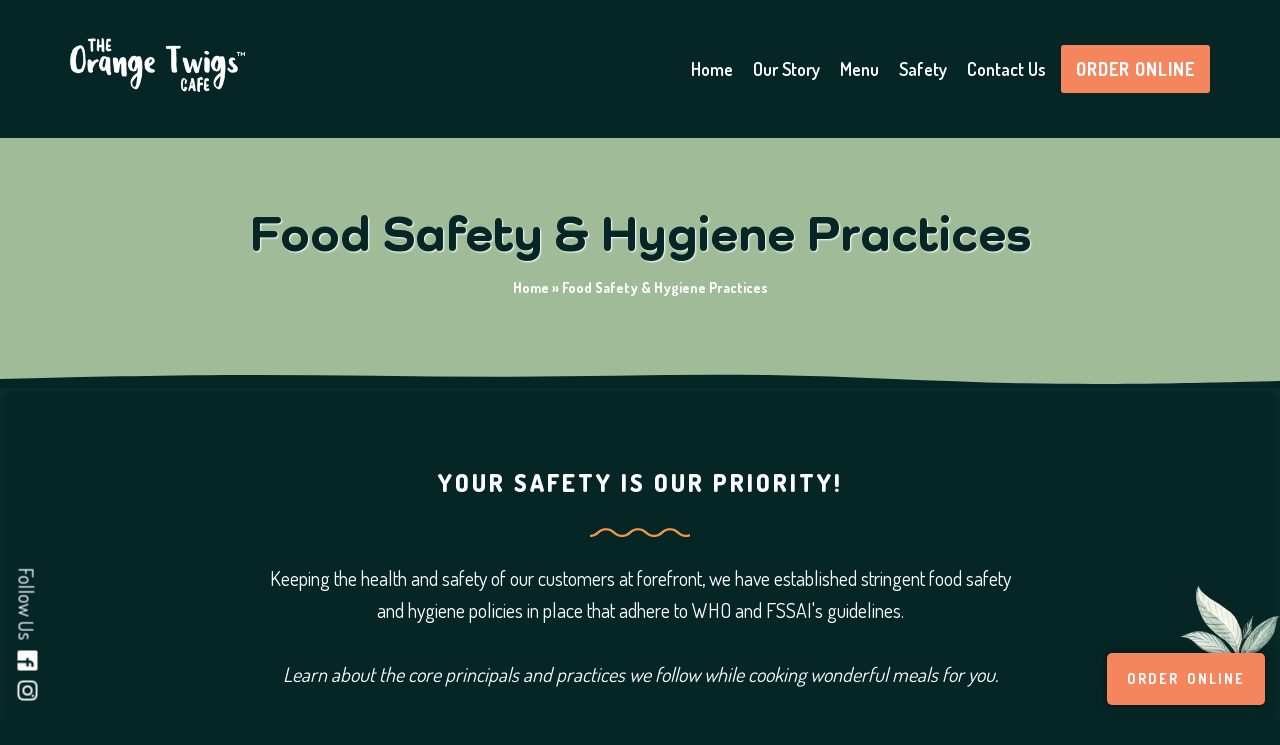

--- FILE ---
content_type: text/html; charset=UTF-8
request_url: https://orangetwigs.com/food-safety-and-hygiene/
body_size: 25326
content:
<!DOCTYPE html>
<html lang="en-US" >
<head>
<meta charset="UTF-8">
<script>
var gform;gform||(document.addEventListener("gform_main_scripts_loaded",function(){gform.scriptsLoaded=!0}),document.addEventListener("gform/theme/scripts_loaded",function(){gform.themeScriptsLoaded=!0}),window.addEventListener("DOMContentLoaded",function(){gform.domLoaded=!0}),gform={domLoaded:!1,scriptsLoaded:!1,themeScriptsLoaded:!1,isFormEditor:()=>"function"==typeof InitializeEditor,callIfLoaded:function(o){return!(!gform.domLoaded||!gform.scriptsLoaded||!gform.themeScriptsLoaded&&!gform.isFormEditor()||(gform.isFormEditor()&&console.warn("The use of gform.initializeOnLoaded() is deprecated in the form editor context and will be removed in Gravity Forms 3.1."),o(),0))},initializeOnLoaded:function(o){gform.callIfLoaded(o)||(document.addEventListener("gform_main_scripts_loaded",()=>{gform.scriptsLoaded=!0,gform.callIfLoaded(o)}),document.addEventListener("gform/theme/scripts_loaded",()=>{gform.themeScriptsLoaded=!0,gform.callIfLoaded(o)}),window.addEventListener("DOMContentLoaded",()=>{gform.domLoaded=!0,gform.callIfLoaded(o)}))},hooks:{action:{},filter:{}},addAction:function(o,r,e,t){gform.addHook("action",o,r,e,t)},addFilter:function(o,r,e,t){gform.addHook("filter",o,r,e,t)},doAction:function(o){gform.doHook("action",o,arguments)},applyFilters:function(o){return gform.doHook("filter",o,arguments)},removeAction:function(o,r){gform.removeHook("action",o,r)},removeFilter:function(o,r,e){gform.removeHook("filter",o,r,e)},addHook:function(o,r,e,t,n){null==gform.hooks[o][r]&&(gform.hooks[o][r]=[]);var d=gform.hooks[o][r];null==n&&(n=r+"_"+d.length),gform.hooks[o][r].push({tag:n,callable:e,priority:t=null==t?10:t})},doHook:function(r,o,e){var t;if(e=Array.prototype.slice.call(e,1),null!=gform.hooks[r][o]&&((o=gform.hooks[r][o]).sort(function(o,r){return o.priority-r.priority}),o.forEach(function(o){"function"!=typeof(t=o.callable)&&(t=window[t]),"action"==r?t.apply(null,e):e[0]=t.apply(null,e)})),"filter"==r)return e[0]},removeHook:function(o,r,t,n){var e;null!=gform.hooks[o][r]&&(e=(e=gform.hooks[o][r]).filter(function(o,r,e){return!!(null!=n&&n!=o.tag||null!=t&&t!=o.priority)}),gform.hooks[o][r]=e)}});
</script>

<meta name="viewport" content="width=device-width, initial-scale=1.0">
<!-- WP_HEAD() START -->
<link rel="preload" as="style" href="https://fonts.googleapis.com/css?family=Dosis:100,200,300,400,500,600,700,800,900|Pustoh+New:100,200,300,400,500,600,700,800,900|Pustoh:100,200,300,400,500,600,700,800,900|Special+Elite:100,200,300,400,500,600,700,800,900" >
<link rel="stylesheet" href="https://fonts.googleapis.com/css?family=Dosis:100,200,300,400,500,600,700,800,900|Pustoh+New:100,200,300,400,500,600,700,800,900|Pustoh:100,200,300,400,500,600,700,800,900|Special+Elite:100,200,300,400,500,600,700,800,900">
<meta name='robots' content='index, follow, max-image-preview:large, max-snippet:-1, max-video-preview:-1' />
	<style>img:is([sizes="auto" i], [sizes^="auto," i]) { contain-intrinsic-size: 3000px 1500px }</style>
	
	<!-- This site is optimized with the Yoast SEO plugin v26.1 - https://yoast.com/wordpress/plugins/seo/ -->
	<title>Food Safety &amp; Hygiene Practices &#187; The Orange Twigs Cafe</title>
	<meta name="description" content="Learn about the core hygiene and food safety practices The Orange Twigs Cafe follow while cooking wonderful meals for you." />
	<link rel="canonical" href="https://orangetwigs.com/food-safety-and-hygiene/" />
	<meta property="og:locale" content="en_US" />
	<meta property="og:type" content="article" />
	<meta property="og:title" content="Food Safety &amp; Hygiene Practices &#187; The Orange Twigs Cafe" />
	<meta property="og:description" content="Learn about the core hygiene and food safety practices The Orange Twigs Cafe follow while cooking wonderful meals for you." />
	<meta property="og:url" content="https://orangetwigs.com/food-safety-and-hygiene/" />
	<meta property="og:site_name" content="The Orange Twigs Cafe" />
	<meta property="article:modified_time" content="2024-05-13T05:05:18+00:00" />
	<meta property="og:image" content="https://orangetwigs.com/wp-content/uploads/2024/05/orange-twigs-cafe-cover-image.jpeg" />
	<meta property="og:image:width" content="1920" />
	<meta property="og:image:height" content="1080" />
	<meta property="og:image:type" content="image/jpeg" />
	<meta name="twitter:card" content="summary_large_image" />
	<meta name="twitter:label1" content="Est. reading time" />
	<meta name="twitter:data1" content="2 minutes" />
	<script type="application/ld+json" class="yoast-schema-graph">{"@context":"https://schema.org","@graph":[{"@type":"WebPage","@id":"https://orangetwigs.com/food-safety-and-hygiene/","url":"https://orangetwigs.com/food-safety-and-hygiene/","name":"Food Safety &amp; Hygiene Practices &#187; The Orange Twigs Cafe","isPartOf":{"@id":"https://orangetwigs.com/#website"},"datePublished":"2021-04-17T17:48:25+00:00","dateModified":"2024-05-13T05:05:18+00:00","description":"Learn about the core hygiene and food safety practices The Orange Twigs Cafe follow while cooking wonderful meals for you.","breadcrumb":{"@id":"https://orangetwigs.com/food-safety-and-hygiene/#breadcrumb"},"inLanguage":"en-US","potentialAction":[{"@type":"ReadAction","target":["https://orangetwigs.com/food-safety-and-hygiene/"]}]},{"@type":"BreadcrumbList","@id":"https://orangetwigs.com/food-safety-and-hygiene/#breadcrumb","itemListElement":[{"@type":"ListItem","position":1,"name":"Home","item":"https://orangetwigs.com/"},{"@type":"ListItem","position":2,"name":"Food Safety &amp; Hygiene Practices"}]},{"@type":"WebSite","@id":"https://orangetwigs.com/#website","url":"https://orangetwigs.com/","name":"The Orange Twigs Cafe","description":"The House of International Delicacies","publisher":{"@id":"https://orangetwigs.com/#organization"},"potentialAction":[{"@type":"SearchAction","target":{"@type":"EntryPoint","urlTemplate":"https://orangetwigs.com/?s={search_term_string}"},"query-input":{"@type":"PropertyValueSpecification","valueRequired":true,"valueName":"search_term_string"}}],"inLanguage":"en-US"},{"@type":"Organization","@id":"https://orangetwigs.com/#organization","name":"Delivering The BEST Italian & Continental Food in Delhi NCR","alternateName":"A Multi Cuisine Gourmet Delivery Only Cafe in the heart of Gurugram","url":"https://orangetwigs.com/","logo":{"@type":"ImageObject","inLanguage":"en-US","@id":"https://orangetwigs.com/#/schema/logo/image/","url":"https://orangetwigs.com/wp-content/uploads/2021/10/logo-detailed.png","contentUrl":"https://orangetwigs.com/wp-content/uploads/2021/10/logo-detailed.png","width":767,"height":310,"caption":"Delivering The BEST Italian & Continental Food in Delhi NCR"},"image":{"@id":"https://orangetwigs.com/#/schema/logo/image/"}}]}</script>
	<!-- / Yoast SEO plugin. -->


<link rel='dns-prefetch' href='//cdnjs.cloudflare.com' />
<link rel='dns-prefetch' href='//www.googletagmanager.com' />
<link rel="alternate" type="application/rss+xml" title="The Orange Twigs Cafe &raquo; Feed" href="https://orangetwigs.com/feed/" />
		<style>
			.lazyload,
			.lazyloading {
				max-width: 100%;
			}
		</style>
		<link rel='stylesheet' id='elegant-custom-fonts-css' href='//orangetwigs.com/wp-content/uploads/elegant-custom-fonts/ecf.css?ver=6.7.4' media='all' />
<link rel='stylesheet' id='sbi_styles-css' href='https://orangetwigs.com/wp-content/plugins/instagram-feed/css/sbi-styles.min.css?ver=6.9.1' media='all' />
<style id='wp-block-library-inline-css'>
:root{--wp-admin-theme-color:#007cba;--wp-admin-theme-color--rgb:0,124,186;--wp-admin-theme-color-darker-10:#006ba1;--wp-admin-theme-color-darker-10--rgb:0,107,161;--wp-admin-theme-color-darker-20:#005a87;--wp-admin-theme-color-darker-20--rgb:0,90,135;--wp-admin-border-width-focus:2px;--wp-block-synced-color:#7a00df;--wp-block-synced-color--rgb:122,0,223;--wp-bound-block-color:var(--wp-block-synced-color)}@media (min-resolution:192dpi){:root{--wp-admin-border-width-focus:1.5px}}.wp-element-button{cursor:pointer}:root{--wp--preset--font-size--normal:16px;--wp--preset--font-size--huge:42px}:root .has-very-light-gray-background-color{background-color:#eee}:root .has-very-dark-gray-background-color{background-color:#313131}:root .has-very-light-gray-color{color:#eee}:root .has-very-dark-gray-color{color:#313131}:root .has-vivid-green-cyan-to-vivid-cyan-blue-gradient-background{background:linear-gradient(135deg,#00d084,#0693e3)}:root .has-purple-crush-gradient-background{background:linear-gradient(135deg,#34e2e4,#4721fb 50%,#ab1dfe)}:root .has-hazy-dawn-gradient-background{background:linear-gradient(135deg,#faaca8,#dad0ec)}:root .has-subdued-olive-gradient-background{background:linear-gradient(135deg,#fafae1,#67a671)}:root .has-atomic-cream-gradient-background{background:linear-gradient(135deg,#fdd79a,#004a59)}:root .has-nightshade-gradient-background{background:linear-gradient(135deg,#330968,#31cdcf)}:root .has-midnight-gradient-background{background:linear-gradient(135deg,#020381,#2874fc)}.has-regular-font-size{font-size:1em}.has-larger-font-size{font-size:2.625em}.has-normal-font-size{font-size:var(--wp--preset--font-size--normal)}.has-huge-font-size{font-size:var(--wp--preset--font-size--huge)}.has-text-align-center{text-align:center}.has-text-align-left{text-align:left}.has-text-align-right{text-align:right}#end-resizable-editor-section{display:none}.aligncenter{clear:both}.items-justified-left{justify-content:flex-start}.items-justified-center{justify-content:center}.items-justified-right{justify-content:flex-end}.items-justified-space-between{justify-content:space-between}.screen-reader-text{border:0;clip:rect(1px,1px,1px,1px);clip-path:inset(50%);height:1px;margin:-1px;overflow:hidden;padding:0;position:absolute;width:1px;word-wrap:normal!important}.screen-reader-text:focus{background-color:#ddd;clip:auto!important;clip-path:none;color:#444;display:block;font-size:1em;height:auto;left:5px;line-height:normal;padding:15px 23px 14px;text-decoration:none;top:5px;width:auto;z-index:100000}html :where(.has-border-color){border-style:solid}html :where([style*=border-top-color]){border-top-style:solid}html :where([style*=border-right-color]){border-right-style:solid}html :where([style*=border-bottom-color]){border-bottom-style:solid}html :where([style*=border-left-color]){border-left-style:solid}html :where([style*=border-width]){border-style:solid}html :where([style*=border-top-width]){border-top-style:solid}html :where([style*=border-right-width]){border-right-style:solid}html :where([style*=border-bottom-width]){border-bottom-style:solid}html :where([style*=border-left-width]){border-left-style:solid}html :where(img[class*=wp-image-]){height:auto;max-width:100%}:where(figure){margin:0 0 1em}html :where(.is-position-sticky){--wp-admin--admin-bar--position-offset:var(--wp-admin--admin-bar--height,0px)}@media screen and (max-width:600px){html :where(.is-position-sticky){--wp-admin--admin-bar--position-offset:0px}}
</style>
<link rel='stylesheet' id='wp-components-css' href='https://orangetwigs.com/wp-includes/css/dist/components/style.min.css?ver=6.7.4' media='all' />
<link rel='stylesheet' id='wp-preferences-css' href='https://orangetwigs.com/wp-includes/css/dist/preferences/style.min.css?ver=6.7.4' media='all' />
<link rel='stylesheet' id='wp-block-editor-css' href='https://orangetwigs.com/wp-includes/css/dist/block-editor/style.min.css?ver=6.7.4' media='all' />
<link rel='stylesheet' id='popup-maker-block-library-style-css' href='https://orangetwigs.com/wp-content/plugins/popup-maker/dist/packages/block-library-style.css?ver=dbea705cfafe089d65f1' media='all' />
<style id='classic-theme-styles-inline-css'>
/*! This file is auto-generated */
.wp-block-button__link{color:#fff;background-color:#32373c;border-radius:9999px;box-shadow:none;text-decoration:none;padding:calc(.667em + 2px) calc(1.333em + 2px);font-size:1.125em}.wp-block-file__button{background:#32373c;color:#fff;text-decoration:none}
</style>
<style id='global-styles-inline-css'>
:root{--wp--preset--aspect-ratio--square: 1;--wp--preset--aspect-ratio--4-3: 4/3;--wp--preset--aspect-ratio--3-4: 3/4;--wp--preset--aspect-ratio--3-2: 3/2;--wp--preset--aspect-ratio--2-3: 2/3;--wp--preset--aspect-ratio--16-9: 16/9;--wp--preset--aspect-ratio--9-16: 9/16;--wp--preset--color--black: #000000;--wp--preset--color--cyan-bluish-gray: #abb8c3;--wp--preset--color--white: #ffffff;--wp--preset--color--pale-pink: #f78da7;--wp--preset--color--vivid-red: #cf2e2e;--wp--preset--color--luminous-vivid-orange: #ff6900;--wp--preset--color--luminous-vivid-amber: #fcb900;--wp--preset--color--light-green-cyan: #7bdcb5;--wp--preset--color--vivid-green-cyan: #00d084;--wp--preset--color--pale-cyan-blue: #8ed1fc;--wp--preset--color--vivid-cyan-blue: #0693e3;--wp--preset--color--vivid-purple: #9b51e0;--wp--preset--color--base: #ffffff;--wp--preset--color--contrast: #000000;--wp--preset--color--primary: #9DFF20;--wp--preset--color--secondary: #345C00;--wp--preset--color--tertiary: #F6F6F6;--wp--preset--gradient--vivid-cyan-blue-to-vivid-purple: linear-gradient(135deg,rgba(6,147,227,1) 0%,rgb(155,81,224) 100%);--wp--preset--gradient--light-green-cyan-to-vivid-green-cyan: linear-gradient(135deg,rgb(122,220,180) 0%,rgb(0,208,130) 100%);--wp--preset--gradient--luminous-vivid-amber-to-luminous-vivid-orange: linear-gradient(135deg,rgba(252,185,0,1) 0%,rgba(255,105,0,1) 100%);--wp--preset--gradient--luminous-vivid-orange-to-vivid-red: linear-gradient(135deg,rgba(255,105,0,1) 0%,rgb(207,46,46) 100%);--wp--preset--gradient--very-light-gray-to-cyan-bluish-gray: linear-gradient(135deg,rgb(238,238,238) 0%,rgb(169,184,195) 100%);--wp--preset--gradient--cool-to-warm-spectrum: linear-gradient(135deg,rgb(74,234,220) 0%,rgb(151,120,209) 20%,rgb(207,42,186) 40%,rgb(238,44,130) 60%,rgb(251,105,98) 80%,rgb(254,248,76) 100%);--wp--preset--gradient--blush-light-purple: linear-gradient(135deg,rgb(255,206,236) 0%,rgb(152,150,240) 100%);--wp--preset--gradient--blush-bordeaux: linear-gradient(135deg,rgb(254,205,165) 0%,rgb(254,45,45) 50%,rgb(107,0,62) 100%);--wp--preset--gradient--luminous-dusk: linear-gradient(135deg,rgb(255,203,112) 0%,rgb(199,81,192) 50%,rgb(65,88,208) 100%);--wp--preset--gradient--pale-ocean: linear-gradient(135deg,rgb(255,245,203) 0%,rgb(182,227,212) 50%,rgb(51,167,181) 100%);--wp--preset--gradient--electric-grass: linear-gradient(135deg,rgb(202,248,128) 0%,rgb(113,206,126) 100%);--wp--preset--gradient--midnight: linear-gradient(135deg,rgb(2,3,129) 0%,rgb(40,116,252) 100%);--wp--preset--font-size--small: clamp(0.875rem, 0.875rem + ((1vw - 0.2rem) * 0.227), 1rem);--wp--preset--font-size--medium: clamp(1rem, 1rem + ((1vw - 0.2rem) * 0.227), 1.125rem);--wp--preset--font-size--large: clamp(1.75rem, 1.75rem + ((1vw - 0.2rem) * 0.227), 1.875rem);--wp--preset--font-size--x-large: 2.25rem;--wp--preset--font-size--xx-large: clamp(4rem, 4rem + ((1vw - 0.2rem) * 10.909), 10rem);--wp--preset--font-family--dm-sans: "DM Sans", sans-serif;--wp--preset--font-family--ibm-plex-mono: 'IBM Plex Mono', monospace;--wp--preset--font-family--inter: "Inter", sans-serif;--wp--preset--font-family--system-font: -apple-system,BlinkMacSystemFont,"Segoe UI",Roboto,Oxygen-Sans,Ubuntu,Cantarell,"Helvetica Neue",sans-serif;--wp--preset--font-family--source-serif-pro: "Source Serif Pro", serif;--wp--preset--spacing--20: 0.44rem;--wp--preset--spacing--30: clamp(1.5rem, 5vw, 2rem);--wp--preset--spacing--40: clamp(1.8rem, 1.8rem + ((1vw - 0.48rem) * 2.885), 3rem);--wp--preset--spacing--50: clamp(2.5rem, 8vw, 4.5rem);--wp--preset--spacing--60: clamp(3.75rem, 10vw, 7rem);--wp--preset--spacing--70: clamp(5rem, 5.25rem + ((1vw - 0.48rem) * 9.096), 8rem);--wp--preset--spacing--80: clamp(7rem, 14vw, 11rem);--wp--preset--shadow--natural: 6px 6px 9px rgba(0, 0, 0, 0.2);--wp--preset--shadow--deep: 12px 12px 50px rgba(0, 0, 0, 0.4);--wp--preset--shadow--sharp: 6px 6px 0px rgba(0, 0, 0, 0.2);--wp--preset--shadow--outlined: 6px 6px 0px -3px rgba(255, 255, 255, 1), 6px 6px rgba(0, 0, 0, 1);--wp--preset--shadow--crisp: 6px 6px 0px rgba(0, 0, 0, 1);}:root :where(.is-layout-flow) > :first-child{margin-block-start: 0;}:root :where(.is-layout-flow) > :last-child{margin-block-end: 0;}:root :where(.is-layout-flow) > *{margin-block-start: 1.5rem;margin-block-end: 0;}:root :where(.is-layout-constrained) > :first-child{margin-block-start: 0;}:root :where(.is-layout-constrained) > :last-child{margin-block-end: 0;}:root :where(.is-layout-constrained) > *{margin-block-start: 1.5rem;margin-block-end: 0;}:root :where(.is-layout-flex){gap: 1.5rem;}:root :where(.is-layout-grid){gap: 1.5rem;}body .is-layout-flex{display: flex;}.is-layout-flex{flex-wrap: wrap;align-items: center;}.is-layout-flex > :is(*, div){margin: 0;}body .is-layout-grid{display: grid;}.is-layout-grid > :is(*, div){margin: 0;}.has-black-color{color: var(--wp--preset--color--black) !important;}.has-cyan-bluish-gray-color{color: var(--wp--preset--color--cyan-bluish-gray) !important;}.has-white-color{color: var(--wp--preset--color--white) !important;}.has-pale-pink-color{color: var(--wp--preset--color--pale-pink) !important;}.has-vivid-red-color{color: var(--wp--preset--color--vivid-red) !important;}.has-luminous-vivid-orange-color{color: var(--wp--preset--color--luminous-vivid-orange) !important;}.has-luminous-vivid-amber-color{color: var(--wp--preset--color--luminous-vivid-amber) !important;}.has-light-green-cyan-color{color: var(--wp--preset--color--light-green-cyan) !important;}.has-vivid-green-cyan-color{color: var(--wp--preset--color--vivid-green-cyan) !important;}.has-pale-cyan-blue-color{color: var(--wp--preset--color--pale-cyan-blue) !important;}.has-vivid-cyan-blue-color{color: var(--wp--preset--color--vivid-cyan-blue) !important;}.has-vivid-purple-color{color: var(--wp--preset--color--vivid-purple) !important;}.has-black-background-color{background-color: var(--wp--preset--color--black) !important;}.has-cyan-bluish-gray-background-color{background-color: var(--wp--preset--color--cyan-bluish-gray) !important;}.has-white-background-color{background-color: var(--wp--preset--color--white) !important;}.has-pale-pink-background-color{background-color: var(--wp--preset--color--pale-pink) !important;}.has-vivid-red-background-color{background-color: var(--wp--preset--color--vivid-red) !important;}.has-luminous-vivid-orange-background-color{background-color: var(--wp--preset--color--luminous-vivid-orange) !important;}.has-luminous-vivid-amber-background-color{background-color: var(--wp--preset--color--luminous-vivid-amber) !important;}.has-light-green-cyan-background-color{background-color: var(--wp--preset--color--light-green-cyan) !important;}.has-vivid-green-cyan-background-color{background-color: var(--wp--preset--color--vivid-green-cyan) !important;}.has-pale-cyan-blue-background-color{background-color: var(--wp--preset--color--pale-cyan-blue) !important;}.has-vivid-cyan-blue-background-color{background-color: var(--wp--preset--color--vivid-cyan-blue) !important;}.has-vivid-purple-background-color{background-color: var(--wp--preset--color--vivid-purple) !important;}.has-black-border-color{border-color: var(--wp--preset--color--black) !important;}.has-cyan-bluish-gray-border-color{border-color: var(--wp--preset--color--cyan-bluish-gray) !important;}.has-white-border-color{border-color: var(--wp--preset--color--white) !important;}.has-pale-pink-border-color{border-color: var(--wp--preset--color--pale-pink) !important;}.has-vivid-red-border-color{border-color: var(--wp--preset--color--vivid-red) !important;}.has-luminous-vivid-orange-border-color{border-color: var(--wp--preset--color--luminous-vivid-orange) !important;}.has-luminous-vivid-amber-border-color{border-color: var(--wp--preset--color--luminous-vivid-amber) !important;}.has-light-green-cyan-border-color{border-color: var(--wp--preset--color--light-green-cyan) !important;}.has-vivid-green-cyan-border-color{border-color: var(--wp--preset--color--vivid-green-cyan) !important;}.has-pale-cyan-blue-border-color{border-color: var(--wp--preset--color--pale-cyan-blue) !important;}.has-vivid-cyan-blue-border-color{border-color: var(--wp--preset--color--vivid-cyan-blue) !important;}.has-vivid-purple-border-color{border-color: var(--wp--preset--color--vivid-purple) !important;}.has-vivid-cyan-blue-to-vivid-purple-gradient-background{background: var(--wp--preset--gradient--vivid-cyan-blue-to-vivid-purple) !important;}.has-light-green-cyan-to-vivid-green-cyan-gradient-background{background: var(--wp--preset--gradient--light-green-cyan-to-vivid-green-cyan) !important;}.has-luminous-vivid-amber-to-luminous-vivid-orange-gradient-background{background: var(--wp--preset--gradient--luminous-vivid-amber-to-luminous-vivid-orange) !important;}.has-luminous-vivid-orange-to-vivid-red-gradient-background{background: var(--wp--preset--gradient--luminous-vivid-orange-to-vivid-red) !important;}.has-very-light-gray-to-cyan-bluish-gray-gradient-background{background: var(--wp--preset--gradient--very-light-gray-to-cyan-bluish-gray) !important;}.has-cool-to-warm-spectrum-gradient-background{background: var(--wp--preset--gradient--cool-to-warm-spectrum) !important;}.has-blush-light-purple-gradient-background{background: var(--wp--preset--gradient--blush-light-purple) !important;}.has-blush-bordeaux-gradient-background{background: var(--wp--preset--gradient--blush-bordeaux) !important;}.has-luminous-dusk-gradient-background{background: var(--wp--preset--gradient--luminous-dusk) !important;}.has-pale-ocean-gradient-background{background: var(--wp--preset--gradient--pale-ocean) !important;}.has-electric-grass-gradient-background{background: var(--wp--preset--gradient--electric-grass) !important;}.has-midnight-gradient-background{background: var(--wp--preset--gradient--midnight) !important;}.has-small-font-size{font-size: var(--wp--preset--font-size--small) !important;}.has-medium-font-size{font-size: var(--wp--preset--font-size--medium) !important;}.has-large-font-size{font-size: var(--wp--preset--font-size--large) !important;}.has-x-large-font-size{font-size: var(--wp--preset--font-size--x-large) !important;}
</style>
<link rel='stylesheet' id='slider-carousel-css' href='https://cdnjs.cloudflare.com/ajax/libs/OwlCarousel2/2.3.4/assets/owl.carousel.min.css?ver=6.7.4' media='all' />
<link rel='stylesheet' id='slider-theme-css' href='https://cdnjs.cloudflare.com/ajax/libs/OwlCarousel2/2.3.4/assets/owl.theme.default.min.css?ver=6.7.4' media='all' />
<link rel='stylesheet' id='cits-custom-fonts-css' href='https://orangetwigs.com/wp-content/plugins/cits-support-svg-webp-media-upload/includes/cits-custom-fonts.css?ver=1768618631' media='all' />
<link rel='stylesheet' id='oxygen-css' href='https://orangetwigs.com/wp-content/plugins/oxygen/component-framework/oxygen.css?ver=4.9.1' media='all' />
<link rel='stylesheet' id='wp-job-manager-job-listings-css' href='https://orangetwigs.com/wp-content/plugins/wp-job-manager/assets/dist/css/job-listings.css?ver=598383a28ac5f9f156e4' media='all' />
<script src="https://orangetwigs.com/wp-includes/js/jquery/jquery.min.js?ver=3.7.1" id="jquery-core-js"></script>

<!-- Google tag (gtag.js) snippet added by Site Kit -->
<!-- Google Analytics snippet added by Site Kit -->
<script src="https://www.googletagmanager.com/gtag/js?id=GT-5734HV9" id="google_gtagjs-js" async></script>
<script id="google_gtagjs-js-after">
window.dataLayer = window.dataLayer || [];function gtag(){dataLayer.push(arguments);}
gtag("set","linker",{"domains":["orangetwigs.com"]});
gtag("js", new Date());
gtag("set", "developer_id.dZTNiMT", true);
gtag("config", "GT-5734HV9");
</script>
<link rel="https://api.w.org/" href="https://orangetwigs.com/wp-json/" /><link rel="alternate" title="JSON" type="application/json" href="https://orangetwigs.com/wp-json/wp/v2/pages/197" /><link rel="EditURI" type="application/rsd+xml" title="RSD" href="https://orangetwigs.com/xmlrpc.php?rsd" />
<meta name="generator" content="WordPress 6.7.4" />
<link rel='shortlink' href='https://orangetwigs.com/?p=197' />
<link rel="alternate" title="oEmbed (JSON)" type="application/json+oembed" href="https://orangetwigs.com/wp-json/oembed/1.0/embed?url=https%3A%2F%2Forangetwigs.com%2Ffood-safety-and-hygiene%2F" />
<link rel="alternate" title="oEmbed (XML)" type="text/xml+oembed" href="https://orangetwigs.com/wp-json/oembed/1.0/embed?url=https%3A%2F%2Forangetwigs.com%2Ffood-safety-and-hygiene%2F&#038;format=xml" />
<meta name="generator" content="Site Kit by Google 1.163.0" /><style>
	#shortcode-7-241 {
		color:#000!important;
	}
	li.order-online a {
		font-size: 24px;
    text-transform: uppercase;
    margin-top: 10px;
    color: #f7986c!important;
    font-weight: 700;
	}
</style><script>document.createElement( "picture" );if(!window.HTMLPictureElement && document.addEventListener) {window.addEventListener("DOMContentLoaded", function() {var s = document.createElement("script");s.src = "https://orangetwigs.com/wp-content/plugins/webp-express/js/picturefill.min.js";document.body.appendChild(s);});}</script>		<script>
			document.documentElement.className = document.documentElement.className.replace('no-js', 'js');
		</script>
				<style>
			.no-js img.lazyload {
				display: none;
			}

			figure.wp-block-image img.lazyloading {
				min-width: 150px;
			}

			.lazyload,
			.lazyloading {
				--smush-placeholder-width: 100px;
				--smush-placeholder-aspect-ratio: 1/1;
				width: var(--smush-image-width, var(--smush-placeholder-width)) !important;
				aspect-ratio: var(--smush-image-aspect-ratio, var(--smush-placeholder-aspect-ratio)) !important;
			}

						.lazyload, .lazyloading {
				opacity: 0;
			}

			.lazyloaded {
				opacity: 1;
				transition: opacity 400ms;
				transition-delay: 0ms;
			}

					</style>
		<style class="wpcode-css-snippet">.dropbtn.zomato {
	background-color: #e43746!important;
    cursor: pointer!important;
}
.dropbtn.swiggy {
	background-color: #f7891f!important;
    cursor: pointer!important;
}</style>
<!-- Google Tag Manager snippet added by Site Kit -->
<script>
			( function( w, d, s, l, i ) {
				w[l] = w[l] || [];
				w[l].push( {'gtm.start': new Date().getTime(), event: 'gtm.js'} );
				var f = d.getElementsByTagName( s )[0],
					j = d.createElement( s ), dl = l != 'dataLayer' ? '&l=' + l : '';
				j.async = true;
				j.src = 'https://www.googletagmanager.com/gtm.js?id=' + i + dl;
				f.parentNode.insertBefore( j, f );
			} )( window, document, 'script', 'dataLayer', 'GTM-WDLH2WC' );
			
</script>

<!-- End Google Tag Manager snippet added by Site Kit -->
<style class='wp-fonts-local'>
@font-face{font-family:"DM Sans";font-style:normal;font-weight:400;font-display:fallback;src:url('https://orangetwigs.com/wp-content/themes/oxygen-is-not-a-theme/assets/fonts/dm-sans/DMSans-Regular.woff2') format('woff2');font-stretch:normal;}
@font-face{font-family:"DM Sans";font-style:italic;font-weight:400;font-display:fallback;src:url('https://orangetwigs.com/wp-content/themes/oxygen-is-not-a-theme/assets/fonts/dm-sans/DMSans-Regular-Italic.woff2') format('woff2');font-stretch:normal;}
@font-face{font-family:"DM Sans";font-style:normal;font-weight:700;font-display:fallback;src:url('https://orangetwigs.com/wp-content/themes/oxygen-is-not-a-theme/assets/fonts/dm-sans/DMSans-Bold.woff2') format('woff2');font-stretch:normal;}
@font-face{font-family:"DM Sans";font-style:italic;font-weight:700;font-display:fallback;src:url('https://orangetwigs.com/wp-content/themes/oxygen-is-not-a-theme/assets/fonts/dm-sans/DMSans-Bold-Italic.woff2') format('woff2');font-stretch:normal;}
@font-face{font-family:"IBM Plex Mono";font-style:normal;font-weight:300;font-display:block;src:url('https://orangetwigs.com/wp-content/themes/oxygen-is-not-a-theme/assets/fonts/ibm-plex-mono/IBMPlexMono-Light.woff2') format('woff2');font-stretch:normal;}
@font-face{font-family:"IBM Plex Mono";font-style:normal;font-weight:400;font-display:block;src:url('https://orangetwigs.com/wp-content/themes/oxygen-is-not-a-theme/assets/fonts/ibm-plex-mono/IBMPlexMono-Regular.woff2') format('woff2');font-stretch:normal;}
@font-face{font-family:"IBM Plex Mono";font-style:italic;font-weight:400;font-display:block;src:url('https://orangetwigs.com/wp-content/themes/oxygen-is-not-a-theme/assets/fonts/ibm-plex-mono/IBMPlexMono-Italic.woff2') format('woff2');font-stretch:normal;}
@font-face{font-family:"IBM Plex Mono";font-style:normal;font-weight:700;font-display:block;src:url('https://orangetwigs.com/wp-content/themes/oxygen-is-not-a-theme/assets/fonts/ibm-plex-mono/IBMPlexMono-Bold.woff2') format('woff2');font-stretch:normal;}
@font-face{font-family:Inter;font-style:normal;font-weight:200 900;font-display:fallback;src:url('https://orangetwigs.com/wp-content/themes/oxygen-is-not-a-theme/assets/fonts/inter/Inter-VariableFont_slnt,wght.ttf') format('truetype');font-stretch:normal;}
@font-face{font-family:"Source Serif Pro";font-style:normal;font-weight:200 900;font-display:fallback;src:url('https://orangetwigs.com/wp-content/themes/oxygen-is-not-a-theme/assets/fonts/source-serif-pro/SourceSerif4Variable-Roman.ttf.woff2') format('woff2');font-stretch:normal;}
@font-face{font-family:"Source Serif Pro";font-style:italic;font-weight:200 900;font-display:fallback;src:url('https://orangetwigs.com/wp-content/themes/oxygen-is-not-a-theme/assets/fonts/source-serif-pro/SourceSerif4Variable-Italic.ttf.woff2') format('woff2');font-stretch:normal;}
</style>
<link rel="icon" href="https://orangetwigs.com/wp-content/uploads/2020/12/cropped-mandarin_0022_23-32x32.png" sizes="32x32" />
<link rel="icon" href="https://orangetwigs.com/wp-content/uploads/2020/12/cropped-mandarin_0022_23-192x192.png" sizes="192x192" />
<link rel="apple-touch-icon" href="https://orangetwigs.com/wp-content/uploads/2020/12/cropped-mandarin_0022_23-180x180.png" />
<meta name="msapplication-TileImage" content="https://orangetwigs.com/wp-content/uploads/2020/12/cropped-mandarin_0022_23-270x270.png" />
<link rel='stylesheet' id='oxygen-cache-1814-css' href='//orangetwigs.com/wp-content/uploads/oxygen/css/1814.css?cache=1716047244&#038;ver=6.7.4' media='all' />
<link rel='stylesheet' id='oxygen-cache-1901-css' href='//orangetwigs.com/wp-content/uploads/oxygen/css/1901.css?cache=1744562979&#038;ver=6.7.4' media='all' />
<link rel='stylesheet' id='oxygen-cache-10-css' href='//orangetwigs.com/wp-content/uploads/oxygen/css/10.css?cache=1744562614&#038;ver=6.7.4' media='all' />
<link rel='stylesheet' id='oxygen-cache-197-css' href='//orangetwigs.com/wp-content/uploads/oxygen/css/197.css?cache=1716046618&#038;ver=6.7.4' media='all' />
<link rel='stylesheet' id='oxygen-universal-styles-css' href='//orangetwigs.com/wp-content/uploads/oxygen/css/universal.css?cache=1751873989&#038;ver=6.7.4' media='all' />
<!-- END OF WP_HEAD() -->
</head>
<body class="page-template-default page page-id-197 wp-embed-responsive  oxygen-body twenty-twenty-three" >

		<!-- Google Tag Manager (noscript) snippet added by Site Kit -->
		<noscript>
			<iframe src="https://www.googletagmanager.com/ns.html?id=GTM-WDLH2WC" height="0" width="0" style="display:none;visibility:hidden" loading="lazy"></iframe>
		</noscript>
		<!-- End Google Tag Manager (noscript) snippet added by Site Kit -->
		


						<header id="_header-112-10" class="oxy-header-wrapper oxy-sticky-header  oxy-header" ><div id="_header_row-113-10" class="oxygen-hide-in-sticky oxy-header-row" ><div class="oxy-header-container"><div id="_header_left-114-10" class="oxy-header-left" ><a id="link-186-10" class="ct-link" href="https://orangetwigs.com/"   ><picture><source srcset="https://orangetwigs.com/wp-content/webp-express/webp-images/doc-root/wp-content/uploads/2021/10/logo-tm.png.webp" type="image/webp"><img id="image-187-10" alt="" src="https://orangetwigs.com/wp-content/uploads/2021/10/logo-tm.png" class="ct-image webpexpress-processed" loading="lazy"></picture></a><a id="link-118-10" class="ct-link menu-trigger" href="http://" target="_self"  ><div id="fancy_icon-119-10" class="ct-fancy-icon" ><svg id="svg-fancy_icon-119-10"><use xlink:href="#FontAwesomeicon-bars"></use></svg></div></a></div><div id="_header_center-115-10" class="oxy-header-center" ><a id="link-315-10" class="ct-link" href="https://orangetwigs.com/"   ><picture><source srcset="https://orangetwigs.com/wp-content/webp-express/webp-images/doc-root/wp-content/uploads/2021/10/logo-tm.png.webp" type="image/webp"><img id="image-316-10" alt="" src="https://orangetwigs.com/wp-content/uploads/2021/10/logo-tm.png" class="ct-image webpexpress-processed" loading="lazy"></picture></a></div><div id="_header_right-116-10" class="oxy-header-right" >
		<nav id="-site-navigation-311-10" class="oxy-site-navigation order-now "  x-data="oxyA11yMenuData" aria-label="Main">
        <!-- Default styles -->
        <style>
            
                /* End Mobile Styles -- Off-Canvas */
        </style>

        <noscript>
            <div class="oxy-site-navigation__noscript">
            JavaScript is disabled in your browser. Please enable JavaScript for a better experience.
            </div>
            <div class="menu-side-menu-container"><ul id="menu-side-menu" class="menu"><li id="menu-item-296" class="menu-item menu-item-type-post_type menu-item-object-page menu-item-home menu-item-296"><a href="https://orangetwigs.com/">Home</a></li>
<li id="menu-item-1822" class="menu-item menu-item-type-post_type menu-item-object-page menu-item-1822"><a href="https://orangetwigs.com/our-story/">Our Story</a></li>
<li id="menu-item-1823" class="menu-item menu-item-type-post_type menu-item-object-page menu-item-1823"><a href="https://orangetwigs.com/menu/">Menu</a></li>
<li id="menu-item-302" class="menu-item menu-item-type-post_type menu-item-object-page current-menu-item page_item page-item-197 current_page_item menu-item-302"><a href="https://orangetwigs.com/food-safety-and-hygiene/" aria-current="page">Safety</a></li>
<li id="menu-item-1820" class="menu-item menu-item-type-post_type menu-item-object-page menu-item-1820"><a href="https://orangetwigs.com/contact-us/">Contact Us</a></li>
<li id="menu-item-1331" class="order menu-item menu-item-type-custom menu-item-object-custom menu-item-1331"><a href="https://link.zomato.com/xqzv/rshare?id=103565116305635df">Order Online</a></li>
</ul></div>        </noscript>

                        <button 
                class="oxy-site-navigation__mobile-open-button" 
                @click.prevent="rootOpen = !rootOpen; $nextTick( () => $event.target.closest('button').nextElementSibling.querySelector('.oxy-site-navigation__mobile-close-wrapper > button').focus() )" 
                aria-label="Open navigation menu" 
                :aria-expanded="rootOpen" 
                x-ref="openButton">
                    <svg class='icon' viewBox="0 0 25 28">
                        <use xlink:href="#FontAwesomeicon-bars"></use>
                    </svg>
                </button>
            
        
        <ul 
        :class="rootOpen ? 'open' : null" 
        @click.outside="!$event.target?.closest('.oxy-site-navigation') ? rootOpen = false : null"
        @focusout="( ( $event.relatedTarget != null ) && !$event.relatedTarget?.closest('.oxy-site-navigation') ) ? rootOpen = false : null"
        @closemobile="rootOpen = false; $nextTick( () => $refs.openButton.focus() )"
        x-init="menu = [{'ID':296,'post_author':'1','post_date':'2025-04-13 16:43:01','post_date_gmt':'2021-10-21 08:50:16','post_content':'','post_title':'Home','post_excerpt':'','post_status':'publish','comment_status':'closed','ping_status':'closed','post_password':'','post_name':'296','to_ping':'','pinged':'','post_modified':'2025-04-13 16:43:01','post_modified_gmt':'2025-04-13 16:43:01','post_content_filtered':'','post_parent':0,'guid':'https:\/\/orangetwigs.wpengine.com\/?p=296','menu_order':1,'post_type':'nav_menu_item','post_mime_type':'','comment_count':'0','filter':'raw','db_id':296,'menu_item_parent':'0','object_id':'17','object':'page','type':'post_type','type_label':'Page','url':'https:\/\/orangetwigs.com\/','title':'Home','target':'','attr_title':'','description':'','classes':['','menu-item','menu-item-type-post_type','menu-item-object-page','menu-item-home'],'xfn':'','popup_id':null,'current':false,'current_item_ancestor':false,'current_item_parent':false,'menu_image':''},{'ID':1822,'post_author':'1','post_date':'2025-04-13 16:43:01','post_date_gmt':'2024-05-12 18:01:54','post_content':' ','post_title':'','post_excerpt':'','post_status':'publish','comment_status':'closed','ping_status':'closed','post_password':'','post_name':'1822','to_ping':'','pinged':'','post_modified':'2025-04-13 16:43:01','post_modified_gmt':'2025-04-13 16:43:01','post_content_filtered':'','post_parent':0,'guid':'https:\/\/orangetwigs.com\/?p=1822','menu_order':2,'post_type':'nav_menu_item','post_mime_type':'','comment_count':'0','filter':'raw','db_id':1822,'menu_item_parent':'0','object_id':'1452','object':'page','type':'post_type','type_label':'Page','url':'https:\/\/orangetwigs.com\/our-story\/','title':'Our Story','target':'','attr_title':'','description':'','classes':['','menu-item','menu-item-type-post_type','menu-item-object-page'],'xfn':'','popup_id':null,'current':false,'current_item_ancestor':false,'current_item_parent':false,'menu_image':''},{'ID':1823,'post_author':'1','post_date':'2025-04-13 16:43:01','post_date_gmt':'2024-05-12 18:01:54','post_content':' ','post_title':'','post_excerpt':'','post_status':'publish','comment_status':'closed','ping_status':'closed','post_password':'','post_name':'1823','to_ping':'','pinged':'','post_modified':'2025-04-13 16:43:01','post_modified_gmt':'2025-04-13 16:43:01','post_content_filtered':'','post_parent':0,'guid':'https:\/\/orangetwigs.com\/?p=1823','menu_order':3,'post_type':'nav_menu_item','post_mime_type':'','comment_count':'0','filter':'raw','db_id':1823,'menu_item_parent':'0','object_id':'1805','object':'page','type':'post_type','type_label':'Page','url':'https:\/\/orangetwigs.com\/menu\/','title':'Menu','target':'','attr_title':'','description':'','classes':['','menu-item','menu-item-type-post_type','menu-item-object-page'],'xfn':'','popup_id':null,'current':false,'current_item_ancestor':false,'current_item_parent':false,'menu_image':''},{'ID':302,'post_author':'1','post_date':'2025-04-13 16:43:01','post_date_gmt':'2021-10-21 08:51:13','post_content':'','post_title':'Safety','post_excerpt':'','post_status':'publish','comment_status':'closed','ping_status':'closed','post_password':'','post_name':'safety','to_ping':'','pinged':'','post_modified':'2025-04-13 16:43:01','post_modified_gmt':'2025-04-13 16:43:01','post_content_filtered':'','post_parent':0,'guid':'https:\/\/orangetwigs.wpengine.com\/?p=302','menu_order':4,'post_type':'nav_menu_item','post_mime_type':'','comment_count':'0','filter':'raw','db_id':302,'menu_item_parent':'0','object_id':'197','object':'page','type':'post_type','type_label':'Page','url':'https:\/\/orangetwigs.com\/food-safety-and-hygiene\/','title':'Safety','target':'','attr_title':'','description':'','classes':['','menu-item','menu-item-type-post_type','menu-item-object-page','current-menu-item','page_item','page-item-197','current_page_item'],'xfn':'','popup_id':null,'current':true,'current_item_ancestor':false,'current_item_parent':false,'menu_image':''},{'ID':1820,'post_author':'1','post_date':'2025-04-13 16:43:01','post_date_gmt':'2024-05-12 18:01:54','post_content':' ','post_title':'','post_excerpt':'','post_status':'publish','comment_status':'closed','ping_status':'closed','post_password':'','post_name':'1820','to_ping':'','pinged':'','post_modified':'2025-04-13 16:43:01','post_modified_gmt':'2025-04-13 16:43:01','post_content_filtered':'','post_parent':0,'guid':'https:\/\/orangetwigs.com\/?p=1820','menu_order':5,'post_type':'nav_menu_item','post_mime_type':'','comment_count':'0','filter':'raw','db_id':1820,'menu_item_parent':'0','object_id':'303','object':'page','type':'post_type','type_label':'Page','url':'https:\/\/orangetwigs.com\/contact-us\/','title':'Contact Us','target':'','attr_title':'','description':'','classes':['','menu-item','menu-item-type-post_type','menu-item-object-page'],'xfn':'','popup_id':null,'current':false,'current_item_ancestor':false,'current_item_parent':false,'menu_image':''},{'ID':1331,'post_author':'1','post_date':'2025-04-13 16:43:01','post_date_gmt':'2023-04-05 10:24:22','post_content':'','post_title':'Order Online','post_excerpt':'','post_status':'publish','comment_status':'closed','ping_status':'closed','post_password':'','post_name':'order-online','to_ping':'','pinged':'','post_modified':'2025-04-13 16:43:01','post_modified_gmt':'2025-04-13 16:43:01','post_content_filtered':'','post_parent':0,'guid':'https:\/\/orangetwigs.wpengine.com\/?p=1331','menu_order':6,'post_type':'nav_menu_item','post_mime_type':'','comment_count':'0','filter':'raw','db_id':1331,'menu_item_parent':'0','object_id':'1331','object':'custom','type':'custom','type_label':'Custom Link','title':'Order Online','url':'https:\/\/link.zomato.com\/xqzv\/rshare?id=103565116305635df','target':'','attr_title':'','description':'','classes':['order','menu-item','menu-item-type-custom','menu-item-object-custom'],'xfn':'','popup_id':null,'current':false,'current_item_ancestor':false,'current_item_parent':false,'menu_image':''}];"
        x-data="{
            useCtaStyles: 'true',
            howManyCtas: '1'
        }">
            <li class="oxy-site-navigation__mobile-close-wrapper">
                <button 
                aria-label="Close navigation menu" 
                class="oxy-site-navigation__mobile-close-button" 
                @click.prevent="rootOpen = false; $refs.openButton.focus()" 
                @keydown.escape="$dispatch('closemobile')"
                x-ref="closeButton">
                                            <svg class='icon' viewBox="0 0 25 28">
                            <use xlink:href="#FontAwesomeicon-close"></use>
                        </svg>
                                                        </button>
            </li>
            <template x-for="(item, index) in getRootMenuItems">
                <li x-init="if (typeof(item)=='undefined') item={}"
                    x-data="{ 
                    open: false,
                    cta: ( index + 1 ) > ( getRootMenuItems().length - howManyCtas ) && useCtaStyles, 
                    close( focusAfter ) {
                        this.open = false;

                        focusAfter && focusAfter.focus();
                    }
                }" 
                @keydown.escape.prevent.stop="if( !open ) { $dispatch( 'closemobile' ) }; close($refs.parent);" 
                @focusin.window="!$refs.submenu?.contains($event.target) && close()" 
                @mouseover="!rootOpen ? open = true : null" 
                @mouseleave="!rootOpen ? open = false : null" 
                :data-cta="cta"
                :class="typeof(item)!='undefined' && item.classes ? Object.values(item.classes) : ''">
                    <template x-if="item.menu_image">
                        <img :src="item.menu_image" alt="" />
                    </template>
                    <a 
                    x-html="isLanguageSwitcher( item.type_label ) ? item.title : sanitizeItemTitle( item.title )"
                    :data-description="item.description ? item.description : null" 
                    :data-image="item.menu_image ? item.menu_image : null"
                    :target="item.target ? item.target : '_self'"
                    :href="item.url" :aria-current='isCurrentPage(item.url)' 
                    :data-parent-of-current='item.current_item_parent' 
                    @click="rootOpen ? rootOpen = false : null"></a>
                    <template x-if="getChildren(item.ID).length != 0">
                        <button 
                        @touchstart.prevent="open = !open" 
                        @mousedown.prevent="open = !open" 
                        @keydown.enter="open = !open" 
                        @keydown.space="open = !open" 
                        :aria-label='item.title + " sub-menu"' 
                        :aria-expanded="open"
                        x-ref="parent">
                            <svg class='icon' viewBox="0 0 25 28">
                                <use xlink:href="#FontAwesomeicon-chevron-down"></use>
                            </svg>
                        </button>
                    </template>
                    <template x-if="getChildren(item.ID).length != 0">
                        <ul 
                        :class="open ? 'open' : null" 
                        x-ref="submenu" 
                        x-intersect="calculatePosition($el)">
                            <template x-for="item in getChildren(item.ID)">
                                <li x-data="{ 
                                    open: false, 
                                    close( focusAfter ) {
                                        this.open = false;

                                        focusAfter && focusAfter.focus();
                                    }
                                }" 
                                @focusin.window="!$refs.submenu?.contains($event.target) && close()" 
                                @mouseover="!rootOpen ? open = true : null" 
                                @mouseleave="!rootOpen ? open = false : null" 
                                :class="item.classes ? Object.values(item.classes) : ''">
                                <template x-if="item.menu_image">
                                    <img :src="item.menu_image" alt="" />
                                </template>    
                                <a 
                                x-html="item.title" 
                                :data-description="item.description ? item.description : null" 
                                :data-image="item.menu_image ? item.menu_image : null"
                                :target="item.target ? item.target : '_self'"
                                :href="item.url" :aria-current='isCurrentPage(item.url)' 
                                @click="rootOpen ? rootOpen = false : null" 
                                @mouseover="!rootOpen ? open = true : null"></a>
                                    <template x-if="getChildren(item.ID).length != 0">
                                        <button @touchstart.prevent="open = !open" @mousedown.prevent="open = !open" @keydown.enter="open = !open" @keydown.space="open = !open" :aria-label='item.title + " sub-menu"' :aria-expanded="open">
                                            <svg class='icon' viewBox="0 0 25 28">
                                                <use xlink:href="#FontAwesomeicon-chevron-down"></use>
                                            </svg>
                                        </button>
                                    </template>
                                    <template x-if="getChildren(item.ID).length != 0">
                                        <ul :class="open ? 'open' : null" x-ref="submenu" x-intersect="calculatePosition($el)">
                                            <template x-for="item in getChildren(item.ID)">
                                                <li :class="item.classes ? Object.values(item.classes) : ''">
                                                    <template x-if="item.menu_image">
                                                        <img :src="item.menu_image" alt="" />
                                                    </template>  
                                                    <a 
                                                    x-html="item.title" 
                                                    :data-description="item.description ? item.description : null" 
                                                    :data-image="item.menu_image ? item.menu_image : null" 
                                                    :target="item.target ? item.target : '_self'"
                                                    :href="item.url" :aria-current='isCurrentPage(item.url)' 
                                                    @click="rootOpen ? rootOpen = false : null"></a>
                                                </li>
                                            </template>
                                        </ul>
                                    </template>
                                </li>
                            </template>
                        </ul>
                    </template>
                </li>
            </template>
        </ul>

        <script>
            var alpineIntersect = document.createElement('script');
            var alpine = document.createElement('script');

            // Intersect
            alpineIntersect.setAttribute('defer', 'true');
            alpineIntersect.setAttribute('id', 'alpineintersect');
            alpineIntersect.setAttribute('src', 'https://orangetwigs.com/wp-content/plugins/oxygen/component-framework/vendor/alpinejs/alpinejs.intersect.3.10.5.js')

            // Alpine
            alpine.setAttribute('defer', 'true');
            alpine.setAttribute('id', 'alpine');
            alpine.setAttribute('src', 'https://orangetwigs.com/wp-content/plugins/oxygen/component-framework/vendor/alpinejs/alpinejs.3.10.5.js')

            if (!document.getElementById('alpineintersect')) {
                document.head.appendChild(alpineIntersect);
            }

            if (!document.getElementById('alpine')) {
                document.head.appendChild(alpine);
            }

            document.addEventListener('alpine:init', () => {
                Alpine.data('oxyA11yMenuData', () => ({
                    menu: [{'ID':296,'post_author':'1','post_date':'2025-04-13 16:43:01','post_date_gmt':'2021-10-21 08:50:16','post_content':'','post_title':'Home','post_excerpt':'','post_status':'publish','comment_status':'closed','ping_status':'closed','post_password':'','post_name':'296','to_ping':'','pinged':'','post_modified':'2025-04-13 16:43:01','post_modified_gmt':'2025-04-13 16:43:01','post_content_filtered':'','post_parent':0,'guid':'https:\/\/orangetwigs.wpengine.com\/?p=296','menu_order':1,'post_type':'nav_menu_item','post_mime_type':'','comment_count':'0','filter':'raw','db_id':296,'menu_item_parent':'0','object_id':'17','object':'page','type':'post_type','type_label':'Page','url':'https:\/\/orangetwigs.com\/','title':'Home','target':'','attr_title':'','description':'','classes':['','menu-item','menu-item-type-post_type','menu-item-object-page','menu-item-home'],'xfn':'','popup_id':null,'current':false,'current_item_ancestor':false,'current_item_parent':false,'menu_image':''},{'ID':1822,'post_author':'1','post_date':'2025-04-13 16:43:01','post_date_gmt':'2024-05-12 18:01:54','post_content':' ','post_title':'','post_excerpt':'','post_status':'publish','comment_status':'closed','ping_status':'closed','post_password':'','post_name':'1822','to_ping':'','pinged':'','post_modified':'2025-04-13 16:43:01','post_modified_gmt':'2025-04-13 16:43:01','post_content_filtered':'','post_parent':0,'guid':'https:\/\/orangetwigs.com\/?p=1822','menu_order':2,'post_type':'nav_menu_item','post_mime_type':'','comment_count':'0','filter':'raw','db_id':1822,'menu_item_parent':'0','object_id':'1452','object':'page','type':'post_type','type_label':'Page','url':'https:\/\/orangetwigs.com\/our-story\/','title':'Our Story','target':'','attr_title':'','description':'','classes':['','menu-item','menu-item-type-post_type','menu-item-object-page'],'xfn':'','popup_id':null,'current':false,'current_item_ancestor':false,'current_item_parent':false,'menu_image':''},{'ID':1823,'post_author':'1','post_date':'2025-04-13 16:43:01','post_date_gmt':'2024-05-12 18:01:54','post_content':' ','post_title':'','post_excerpt':'','post_status':'publish','comment_status':'closed','ping_status':'closed','post_password':'','post_name':'1823','to_ping':'','pinged':'','post_modified':'2025-04-13 16:43:01','post_modified_gmt':'2025-04-13 16:43:01','post_content_filtered':'','post_parent':0,'guid':'https:\/\/orangetwigs.com\/?p=1823','menu_order':3,'post_type':'nav_menu_item','post_mime_type':'','comment_count':'0','filter':'raw','db_id':1823,'menu_item_parent':'0','object_id':'1805','object':'page','type':'post_type','type_label':'Page','url':'https:\/\/orangetwigs.com\/menu\/','title':'Menu','target':'','attr_title':'','description':'','classes':['','menu-item','menu-item-type-post_type','menu-item-object-page'],'xfn':'','popup_id':null,'current':false,'current_item_ancestor':false,'current_item_parent':false,'menu_image':''},{'ID':302,'post_author':'1','post_date':'2025-04-13 16:43:01','post_date_gmt':'2021-10-21 08:51:13','post_content':'','post_title':'Safety','post_excerpt':'','post_status':'publish','comment_status':'closed','ping_status':'closed','post_password':'','post_name':'safety','to_ping':'','pinged':'','post_modified':'2025-04-13 16:43:01','post_modified_gmt':'2025-04-13 16:43:01','post_content_filtered':'','post_parent':0,'guid':'https:\/\/orangetwigs.wpengine.com\/?p=302','menu_order':4,'post_type':'nav_menu_item','post_mime_type':'','comment_count':'0','filter':'raw','db_id':302,'menu_item_parent':'0','object_id':'197','object':'page','type':'post_type','type_label':'Page','url':'https:\/\/orangetwigs.com\/food-safety-and-hygiene\/','title':'Safety','target':'','attr_title':'','description':'','classes':['','menu-item','menu-item-type-post_type','menu-item-object-page','current-menu-item','page_item','page-item-197','current_page_item'],'xfn':'','popup_id':null,'current':true,'current_item_ancestor':false,'current_item_parent':false,'menu_image':''},{'ID':1820,'post_author':'1','post_date':'2025-04-13 16:43:01','post_date_gmt':'2024-05-12 18:01:54','post_content':' ','post_title':'','post_excerpt':'','post_status':'publish','comment_status':'closed','ping_status':'closed','post_password':'','post_name':'1820','to_ping':'','pinged':'','post_modified':'2025-04-13 16:43:01','post_modified_gmt':'2025-04-13 16:43:01','post_content_filtered':'','post_parent':0,'guid':'https:\/\/orangetwigs.com\/?p=1820','menu_order':5,'post_type':'nav_menu_item','post_mime_type':'','comment_count':'0','filter':'raw','db_id':1820,'menu_item_parent':'0','object_id':'303','object':'page','type':'post_type','type_label':'Page','url':'https:\/\/orangetwigs.com\/contact-us\/','title':'Contact Us','target':'','attr_title':'','description':'','classes':['','menu-item','menu-item-type-post_type','menu-item-object-page'],'xfn':'','popup_id':null,'current':false,'current_item_ancestor':false,'current_item_parent':false,'menu_image':''},{'ID':1331,'post_author':'1','post_date':'2025-04-13 16:43:01','post_date_gmt':'2023-04-05 10:24:22','post_content':'','post_title':'Order Online','post_excerpt':'','post_status':'publish','comment_status':'closed','ping_status':'closed','post_password':'','post_name':'order-online','to_ping':'','pinged':'','post_modified':'2025-04-13 16:43:01','post_modified_gmt':'2025-04-13 16:43:01','post_content_filtered':'','post_parent':0,'guid':'https:\/\/orangetwigs.wpengine.com\/?p=1331','menu_order':6,'post_type':'nav_menu_item','post_mime_type':'','comment_count':'0','filter':'raw','db_id':1331,'menu_item_parent':'0','object_id':'1331','object':'custom','type':'custom','type_label':'Custom Link','title':'Order Online','url':'https:\/\/link.zomato.com\/xqzv\/rshare?id=103565116305635df','target':'','attr_title':'','description':'','classes':['order','menu-item','menu-item-type-custom','menu-item-object-custom'],'xfn':'','popup_id':null,'current':false,'current_item_ancestor':false,'current_item_parent':false,'menu_image':''}],
                    rootOpen: false, // Used for mobile menus only
                    desktopDropdowns: 'classic',
                    mobileStyle: 'full-screen',
                    isKeyDown: false,
                    getChildren(id) {
                        return this.menu.filter((item) => {
                            return (parseInt(item.menu_item_parent) == id)
                        })
                    },
                    getRootMenuItems() {
                        return this.menu.filter((item) => {
                            return (item.menu_item_parent == 0);
                        })
                    },
                    isCurrentPage(url) {
                        if (!url) return false
                        var currentUrl = window.location.pathname;

                        url = url.replace('//', '');
                        url = "/" + url.substring(url.indexOf('/') + 1)

                        if (url == currentUrl) {
                            return 'page';
                        }

                        return false;
                    },
                    calculatePosition(element) {
                        var rect = element.getBoundingClientRect();

                        if (rect.right > innerWidth) {
                            element.classList.add('oxy-site-navigation-submenu--off-r');
                        }
                    },
                    isLanguageSwitcher( type ) {
                        let languageSwitcherTypes = [
                            'Language switcher',
                            'Language Switcher'
                        ];

                        if( languageSwitcherTypes.includes(type) ) return true;

                        return false;
                    },
                    sanitizeItemTitle( title ) {
                        let parser = new DOMParser();
                        let html = parser.parseFromString(title, 'text/html');

                        // Check for script tags
                        let foundScripts = html.querySelectorAll('script');
                        
                        // Check for "on" attributes
                        let nodes = html.body.children;
                        let foundOnAttributes = this.containOnAttributes(nodes);

                        // If any red flags are present, don't output the user generated title
                        if( foundScripts.length !== 0 || foundOnAttributes ) {
                            return "Invalid Title";
                        }

                        return html.body.innerHTML;
                    },
                    containOnAttributes( nodes ) {
                        for( let node of nodes ) {
                            let atts = node.attributes;
                            for( let {name, value} of atts ) {
                                if( !this.isBadAttribute( {name, value} ) ) continue;
                                return true
                            }
                            if (node.children) {
                                return this.containOnAttributes(node.children)
                            }
                        }
                        return false
                    },
                    isBadAttribute( attribute ) {
                        // Normalize value string, removing whitespace and converting to lower case
                        let val = attribute.value.replace(/\s+/g, '').toLowerCase();

                        // Check for src, href, and xlink:href attributes with "javascript" or "data:text/html" values
                        if( ["src", "href", "xlink:href"].includes(attribute.name) ) {
                            if( val.includes("javascript") || val.includes("data:text/html") ) return true;
                        }

                        // Check for any attribute starting with "on"
                        if( attribute.name.startsWith("on") ) return true;

                        return false;
                    }
                }))
            })
        </script>
    </nav>

		<a id="link_button-124-10" class="ct-link-button" href="https://orangetwigs.com/order/" target="_self"  >Order Now</a></div></div></div><div id="_header_row-125-10" class="oxygen-show-in-sticky-only oxy-header-row" ><div class="oxy-header-container"><div id="_header_left-126-10" class="oxy-header-left" ><a id="link-331-10" class="ct-link menu-trigger" href="http://" target="_self"  ><div id="fancy_icon-332-10" class="ct-fancy-icon" ><svg id="svg-fancy_icon-332-10"><use xlink:href="#FontAwesomeicon-bars"></use></svg></div></a><a id="link-328-10" class="ct-link" href="https://orangetwigs.com/"   ><picture><source srcset="https://orangetwigs.com/wp-content/webp-express/webp-images/doc-root/wp-content/uploads/2021/10/logo-tm.png.webp" type="image/webp"><img id="image-329-10" alt="" src="https://orangetwigs.com/wp-content/uploads/2021/10/logo-tm.png" class="ct-image webpexpress-processed" loading="lazy"></picture></a></div><div id="_header_center-129-10" class="oxy-header-center" ><a id="link-325-10" class="ct-link" href="https://orangetwigs.com/"   ><picture><source srcset="https://orangetwigs.com/wp-content/webp-express/webp-images/doc-root/wp-content/uploads/2021/10/logo-tm.png.webp" type="image/webp"><img id="image-326-10" alt="" src="https://orangetwigs.com/wp-content/uploads/2021/10/logo-tm.png" class="ct-image webpexpress-processed" loading="lazy"></picture></a></div><div id="_header_right-130-10" class="oxy-header-right" >
		<nav id="-site-navigation-323-10" class="oxy-site-navigation order-now "  x-data="oxyA11yMenuData" aria-label="Main">
        <!-- Default styles -->
        <style>
            
                /* End Mobile Styles -- Off-Canvas */
        </style>

        <noscript>
            <div class="oxy-site-navigation__noscript">
            JavaScript is disabled in your browser. Please enable JavaScript for a better experience.
            </div>
            <div class="menu-side-menu-container"><ul id="menu-side-menu-1" class="menu"><li class="menu-item menu-item-type-post_type menu-item-object-page menu-item-home menu-item-296"><a href="https://orangetwigs.com/">Home</a></li>
<li class="menu-item menu-item-type-post_type menu-item-object-page menu-item-1822"><a href="https://orangetwigs.com/our-story/">Our Story</a></li>
<li class="menu-item menu-item-type-post_type menu-item-object-page menu-item-1823"><a href="https://orangetwigs.com/menu/">Menu</a></li>
<li class="menu-item menu-item-type-post_type menu-item-object-page current-menu-item page_item page-item-197 current_page_item menu-item-302"><a href="https://orangetwigs.com/food-safety-and-hygiene/" aria-current="page">Safety</a></li>
<li class="menu-item menu-item-type-post_type menu-item-object-page menu-item-1820"><a href="https://orangetwigs.com/contact-us/">Contact Us</a></li>
<li class="order menu-item menu-item-type-custom menu-item-object-custom menu-item-1331"><a href="https://link.zomato.com/xqzv/rshare?id=103565116305635df">Order Online</a></li>
</ul></div>        </noscript>

                        <button 
                class="oxy-site-navigation__mobile-open-button" 
                @click.prevent="rootOpen = !rootOpen; $nextTick( () => $event.target.closest('button').nextElementSibling.querySelector('.oxy-site-navigation__mobile-close-wrapper > button').focus() )" 
                aria-label="Open navigation menu" 
                :aria-expanded="rootOpen" 
                x-ref="openButton">
                    <svg class='icon' viewBox="0 0 25 28">
                        <use xlink:href="#FontAwesomeicon-bars"></use>
                    </svg>
                </button>
            
        
        <ul 
        :class="rootOpen ? 'open' : null" 
        @click.outside="!$event.target?.closest('.oxy-site-navigation') ? rootOpen = false : null"
        @focusout="( ( $event.relatedTarget != null ) && !$event.relatedTarget?.closest('.oxy-site-navigation') ) ? rootOpen = false : null"
        @closemobile="rootOpen = false; $nextTick( () => $refs.openButton.focus() )"
        x-init="menu = [{'ID':296,'post_author':'1','post_date':'2025-04-13 16:43:01','post_date_gmt':'2021-10-21 08:50:16','post_content':'','post_title':'Home','post_excerpt':'','post_status':'publish','comment_status':'closed','ping_status':'closed','post_password':'','post_name':'296','to_ping':'','pinged':'','post_modified':'2025-04-13 16:43:01','post_modified_gmt':'2025-04-13 16:43:01','post_content_filtered':'','post_parent':0,'guid':'https:\/\/orangetwigs.wpengine.com\/?p=296','menu_order':1,'post_type':'nav_menu_item','post_mime_type':'','comment_count':'0','filter':'raw','db_id':296,'menu_item_parent':'0','object_id':'17','object':'page','type':'post_type','type_label':'Page','url':'https:\/\/orangetwigs.com\/','title':'Home','target':'','attr_title':'','description':'','classes':['','menu-item','menu-item-type-post_type','menu-item-object-page','menu-item-home'],'xfn':'','popup_id':null,'current':false,'current_item_ancestor':false,'current_item_parent':false,'menu_image':''},{'ID':1822,'post_author':'1','post_date':'2025-04-13 16:43:01','post_date_gmt':'2024-05-12 18:01:54','post_content':' ','post_title':'','post_excerpt':'','post_status':'publish','comment_status':'closed','ping_status':'closed','post_password':'','post_name':'1822','to_ping':'','pinged':'','post_modified':'2025-04-13 16:43:01','post_modified_gmt':'2025-04-13 16:43:01','post_content_filtered':'','post_parent':0,'guid':'https:\/\/orangetwigs.com\/?p=1822','menu_order':2,'post_type':'nav_menu_item','post_mime_type':'','comment_count':'0','filter':'raw','db_id':1822,'menu_item_parent':'0','object_id':'1452','object':'page','type':'post_type','type_label':'Page','url':'https:\/\/orangetwigs.com\/our-story\/','title':'Our Story','target':'','attr_title':'','description':'','classes':['','menu-item','menu-item-type-post_type','menu-item-object-page'],'xfn':'','popup_id':null,'current':false,'current_item_ancestor':false,'current_item_parent':false,'menu_image':''},{'ID':1823,'post_author':'1','post_date':'2025-04-13 16:43:01','post_date_gmt':'2024-05-12 18:01:54','post_content':' ','post_title':'','post_excerpt':'','post_status':'publish','comment_status':'closed','ping_status':'closed','post_password':'','post_name':'1823','to_ping':'','pinged':'','post_modified':'2025-04-13 16:43:01','post_modified_gmt':'2025-04-13 16:43:01','post_content_filtered':'','post_parent':0,'guid':'https:\/\/orangetwigs.com\/?p=1823','menu_order':3,'post_type':'nav_menu_item','post_mime_type':'','comment_count':'0','filter':'raw','db_id':1823,'menu_item_parent':'0','object_id':'1805','object':'page','type':'post_type','type_label':'Page','url':'https:\/\/orangetwigs.com\/menu\/','title':'Menu','target':'','attr_title':'','description':'','classes':['','menu-item','menu-item-type-post_type','menu-item-object-page'],'xfn':'','popup_id':null,'current':false,'current_item_ancestor':false,'current_item_parent':false,'menu_image':''},{'ID':302,'post_author':'1','post_date':'2025-04-13 16:43:01','post_date_gmt':'2021-10-21 08:51:13','post_content':'','post_title':'Safety','post_excerpt':'','post_status':'publish','comment_status':'closed','ping_status':'closed','post_password':'','post_name':'safety','to_ping':'','pinged':'','post_modified':'2025-04-13 16:43:01','post_modified_gmt':'2025-04-13 16:43:01','post_content_filtered':'','post_parent':0,'guid':'https:\/\/orangetwigs.wpengine.com\/?p=302','menu_order':4,'post_type':'nav_menu_item','post_mime_type':'','comment_count':'0','filter':'raw','db_id':302,'menu_item_parent':'0','object_id':'197','object':'page','type':'post_type','type_label':'Page','url':'https:\/\/orangetwigs.com\/food-safety-and-hygiene\/','title':'Safety','target':'','attr_title':'','description':'','classes':['','menu-item','menu-item-type-post_type','menu-item-object-page','current-menu-item','page_item','page-item-197','current_page_item'],'xfn':'','popup_id':null,'current':true,'current_item_ancestor':false,'current_item_parent':false,'menu_image':''},{'ID':1820,'post_author':'1','post_date':'2025-04-13 16:43:01','post_date_gmt':'2024-05-12 18:01:54','post_content':' ','post_title':'','post_excerpt':'','post_status':'publish','comment_status':'closed','ping_status':'closed','post_password':'','post_name':'1820','to_ping':'','pinged':'','post_modified':'2025-04-13 16:43:01','post_modified_gmt':'2025-04-13 16:43:01','post_content_filtered':'','post_parent':0,'guid':'https:\/\/orangetwigs.com\/?p=1820','menu_order':5,'post_type':'nav_menu_item','post_mime_type':'','comment_count':'0','filter':'raw','db_id':1820,'menu_item_parent':'0','object_id':'303','object':'page','type':'post_type','type_label':'Page','url':'https:\/\/orangetwigs.com\/contact-us\/','title':'Contact Us','target':'','attr_title':'','description':'','classes':['','menu-item','menu-item-type-post_type','menu-item-object-page'],'xfn':'','popup_id':null,'current':false,'current_item_ancestor':false,'current_item_parent':false,'menu_image':''},{'ID':1331,'post_author':'1','post_date':'2025-04-13 16:43:01','post_date_gmt':'2023-04-05 10:24:22','post_content':'','post_title':'Order Online','post_excerpt':'','post_status':'publish','comment_status':'closed','ping_status':'closed','post_password':'','post_name':'order-online','to_ping':'','pinged':'','post_modified':'2025-04-13 16:43:01','post_modified_gmt':'2025-04-13 16:43:01','post_content_filtered':'','post_parent':0,'guid':'https:\/\/orangetwigs.wpengine.com\/?p=1331','menu_order':6,'post_type':'nav_menu_item','post_mime_type':'','comment_count':'0','filter':'raw','db_id':1331,'menu_item_parent':'0','object_id':'1331','object':'custom','type':'custom','type_label':'Custom Link','title':'Order Online','url':'https:\/\/link.zomato.com\/xqzv\/rshare?id=103565116305635df','target':'','attr_title':'','description':'','classes':['order','menu-item','menu-item-type-custom','menu-item-object-custom'],'xfn':'','popup_id':null,'current':false,'current_item_ancestor':false,'current_item_parent':false,'menu_image':''}];"
        x-data="{
            useCtaStyles: 'true',
            howManyCtas: '1'
        }">
            <li class="oxy-site-navigation__mobile-close-wrapper">
                <button 
                aria-label="Close navigation menu" 
                class="oxy-site-navigation__mobile-close-button" 
                @click.prevent="rootOpen = false; $refs.openButton.focus()" 
                @keydown.escape="$dispatch('closemobile')"
                x-ref="closeButton">
                                            <svg class='icon' viewBox="0 0 25 28">
                            <use xlink:href="#FontAwesomeicon-close"></use>
                        </svg>
                                                        </button>
            </li>
            <template x-for="(item, index) in getRootMenuItems">
                <li x-init="if (typeof(item)=='undefined') item={}"
                    x-data="{ 
                    open: false,
                    cta: ( index + 1 ) > ( getRootMenuItems().length - howManyCtas ) && useCtaStyles, 
                    close( focusAfter ) {
                        this.open = false;

                        focusAfter && focusAfter.focus();
                    }
                }" 
                @keydown.escape.prevent.stop="if( !open ) { $dispatch( 'closemobile' ) }; close($refs.parent);" 
                @focusin.window="!$refs.submenu?.contains($event.target) && close()" 
                @mouseover="!rootOpen ? open = true : null" 
                @mouseleave="!rootOpen ? open = false : null" 
                :data-cta="cta"
                :class="typeof(item)!='undefined' && item.classes ? Object.values(item.classes) : ''">
                    <template x-if="item.menu_image">
                        <img :src="item.menu_image" alt="" />
                    </template>
                    <a 
                    x-html="isLanguageSwitcher( item.type_label ) ? item.title : sanitizeItemTitle( item.title )"
                    :data-description="item.description ? item.description : null" 
                    :data-image="item.menu_image ? item.menu_image : null"
                    :target="item.target ? item.target : '_self'"
                    :href="item.url" :aria-current='isCurrentPage(item.url)' 
                    :data-parent-of-current='item.current_item_parent' 
                    @click="rootOpen ? rootOpen = false : null"></a>
                    <template x-if="getChildren(item.ID).length != 0">
                        <button 
                        @touchstart.prevent="open = !open" 
                        @mousedown.prevent="open = !open" 
                        @keydown.enter="open = !open" 
                        @keydown.space="open = !open" 
                        :aria-label='item.title + " sub-menu"' 
                        :aria-expanded="open"
                        x-ref="parent">
                            <svg class='icon' viewBox="0 0 25 28">
                                <use xlink:href="#FontAwesomeicon-chevron-down"></use>
                            </svg>
                        </button>
                    </template>
                    <template x-if="getChildren(item.ID).length != 0">
                        <ul 
                        :class="open ? 'open' : null" 
                        x-ref="submenu" 
                        x-intersect="calculatePosition($el)">
                            <template x-for="item in getChildren(item.ID)">
                                <li x-data="{ 
                                    open: false, 
                                    close( focusAfter ) {
                                        this.open = false;

                                        focusAfter && focusAfter.focus();
                                    }
                                }" 
                                @focusin.window="!$refs.submenu?.contains($event.target) && close()" 
                                @mouseover="!rootOpen ? open = true : null" 
                                @mouseleave="!rootOpen ? open = false : null" 
                                :class="item.classes ? Object.values(item.classes) : ''">
                                <template x-if="item.menu_image">
                                    <img :src="item.menu_image" alt="" />
                                </template>    
                                <a 
                                x-html="item.title" 
                                :data-description="item.description ? item.description : null" 
                                :data-image="item.menu_image ? item.menu_image : null"
                                :target="item.target ? item.target : '_self'"
                                :href="item.url" :aria-current='isCurrentPage(item.url)' 
                                @click="rootOpen ? rootOpen = false : null" 
                                @mouseover="!rootOpen ? open = true : null"></a>
                                    <template x-if="getChildren(item.ID).length != 0">
                                        <button @touchstart.prevent="open = !open" @mousedown.prevent="open = !open" @keydown.enter="open = !open" @keydown.space="open = !open" :aria-label='item.title + " sub-menu"' :aria-expanded="open">
                                            <svg class='icon' viewBox="0 0 25 28">
                                                <use xlink:href="#FontAwesomeicon-chevron-down"></use>
                                            </svg>
                                        </button>
                                    </template>
                                    <template x-if="getChildren(item.ID).length != 0">
                                        <ul :class="open ? 'open' : null" x-ref="submenu" x-intersect="calculatePosition($el)">
                                            <template x-for="item in getChildren(item.ID)">
                                                <li :class="item.classes ? Object.values(item.classes) : ''">
                                                    <template x-if="item.menu_image">
                                                        <img :src="item.menu_image" alt="" />
                                                    </template>  
                                                    <a 
                                                    x-html="item.title" 
                                                    :data-description="item.description ? item.description : null" 
                                                    :data-image="item.menu_image ? item.menu_image : null" 
                                                    :target="item.target ? item.target : '_self'"
                                                    :href="item.url" :aria-current='isCurrentPage(item.url)' 
                                                    @click="rootOpen ? rootOpen = false : null"></a>
                                                </li>
                                            </template>
                                        </ul>
                                    </template>
                                </li>
                            </template>
                        </ul>
                    </template>
                </li>
            </template>
        </ul>

        <script>
            var alpineIntersect = document.createElement('script');
            var alpine = document.createElement('script');

            // Intersect
            alpineIntersect.setAttribute('defer', 'true');
            alpineIntersect.setAttribute('id', 'alpineintersect');
            alpineIntersect.setAttribute('src', 'https://orangetwigs.com/wp-content/plugins/oxygen/component-framework/vendor/alpinejs/alpinejs.intersect.3.10.5.js')

            // Alpine
            alpine.setAttribute('defer', 'true');
            alpine.setAttribute('id', 'alpine');
            alpine.setAttribute('src', 'https://orangetwigs.com/wp-content/plugins/oxygen/component-framework/vendor/alpinejs/alpinejs.3.10.5.js')

            if (!document.getElementById('alpineintersect')) {
                document.head.appendChild(alpineIntersect);
            }

            if (!document.getElementById('alpine')) {
                document.head.appendChild(alpine);
            }

            document.addEventListener('alpine:init', () => {
                Alpine.data('oxyA11yMenuData', () => ({
                    menu: [{'ID':296,'post_author':'1','post_date':'2025-04-13 16:43:01','post_date_gmt':'2021-10-21 08:50:16','post_content':'','post_title':'Home','post_excerpt':'','post_status':'publish','comment_status':'closed','ping_status':'closed','post_password':'','post_name':'296','to_ping':'','pinged':'','post_modified':'2025-04-13 16:43:01','post_modified_gmt':'2025-04-13 16:43:01','post_content_filtered':'','post_parent':0,'guid':'https:\/\/orangetwigs.wpengine.com\/?p=296','menu_order':1,'post_type':'nav_menu_item','post_mime_type':'','comment_count':'0','filter':'raw','db_id':296,'menu_item_parent':'0','object_id':'17','object':'page','type':'post_type','type_label':'Page','url':'https:\/\/orangetwigs.com\/','title':'Home','target':'','attr_title':'','description':'','classes':['','menu-item','menu-item-type-post_type','menu-item-object-page','menu-item-home'],'xfn':'','popup_id':null,'current':false,'current_item_ancestor':false,'current_item_parent':false,'menu_image':''},{'ID':1822,'post_author':'1','post_date':'2025-04-13 16:43:01','post_date_gmt':'2024-05-12 18:01:54','post_content':' ','post_title':'','post_excerpt':'','post_status':'publish','comment_status':'closed','ping_status':'closed','post_password':'','post_name':'1822','to_ping':'','pinged':'','post_modified':'2025-04-13 16:43:01','post_modified_gmt':'2025-04-13 16:43:01','post_content_filtered':'','post_parent':0,'guid':'https:\/\/orangetwigs.com\/?p=1822','menu_order':2,'post_type':'nav_menu_item','post_mime_type':'','comment_count':'0','filter':'raw','db_id':1822,'menu_item_parent':'0','object_id':'1452','object':'page','type':'post_type','type_label':'Page','url':'https:\/\/orangetwigs.com\/our-story\/','title':'Our Story','target':'','attr_title':'','description':'','classes':['','menu-item','menu-item-type-post_type','menu-item-object-page'],'xfn':'','popup_id':null,'current':false,'current_item_ancestor':false,'current_item_parent':false,'menu_image':''},{'ID':1823,'post_author':'1','post_date':'2025-04-13 16:43:01','post_date_gmt':'2024-05-12 18:01:54','post_content':' ','post_title':'','post_excerpt':'','post_status':'publish','comment_status':'closed','ping_status':'closed','post_password':'','post_name':'1823','to_ping':'','pinged':'','post_modified':'2025-04-13 16:43:01','post_modified_gmt':'2025-04-13 16:43:01','post_content_filtered':'','post_parent':0,'guid':'https:\/\/orangetwigs.com\/?p=1823','menu_order':3,'post_type':'nav_menu_item','post_mime_type':'','comment_count':'0','filter':'raw','db_id':1823,'menu_item_parent':'0','object_id':'1805','object':'page','type':'post_type','type_label':'Page','url':'https:\/\/orangetwigs.com\/menu\/','title':'Menu','target':'','attr_title':'','description':'','classes':['','menu-item','menu-item-type-post_type','menu-item-object-page'],'xfn':'','popup_id':null,'current':false,'current_item_ancestor':false,'current_item_parent':false,'menu_image':''},{'ID':302,'post_author':'1','post_date':'2025-04-13 16:43:01','post_date_gmt':'2021-10-21 08:51:13','post_content':'','post_title':'Safety','post_excerpt':'','post_status':'publish','comment_status':'closed','ping_status':'closed','post_password':'','post_name':'safety','to_ping':'','pinged':'','post_modified':'2025-04-13 16:43:01','post_modified_gmt':'2025-04-13 16:43:01','post_content_filtered':'','post_parent':0,'guid':'https:\/\/orangetwigs.wpengine.com\/?p=302','menu_order':4,'post_type':'nav_menu_item','post_mime_type':'','comment_count':'0','filter':'raw','db_id':302,'menu_item_parent':'0','object_id':'197','object':'page','type':'post_type','type_label':'Page','url':'https:\/\/orangetwigs.com\/food-safety-and-hygiene\/','title':'Safety','target':'','attr_title':'','description':'','classes':['','menu-item','menu-item-type-post_type','menu-item-object-page','current-menu-item','page_item','page-item-197','current_page_item'],'xfn':'','popup_id':null,'current':true,'current_item_ancestor':false,'current_item_parent':false,'menu_image':''},{'ID':1820,'post_author':'1','post_date':'2025-04-13 16:43:01','post_date_gmt':'2024-05-12 18:01:54','post_content':' ','post_title':'','post_excerpt':'','post_status':'publish','comment_status':'closed','ping_status':'closed','post_password':'','post_name':'1820','to_ping':'','pinged':'','post_modified':'2025-04-13 16:43:01','post_modified_gmt':'2025-04-13 16:43:01','post_content_filtered':'','post_parent':0,'guid':'https:\/\/orangetwigs.com\/?p=1820','menu_order':5,'post_type':'nav_menu_item','post_mime_type':'','comment_count':'0','filter':'raw','db_id':1820,'menu_item_parent':'0','object_id':'303','object':'page','type':'post_type','type_label':'Page','url':'https:\/\/orangetwigs.com\/contact-us\/','title':'Contact Us','target':'','attr_title':'','description':'','classes':['','menu-item','menu-item-type-post_type','menu-item-object-page'],'xfn':'','popup_id':null,'current':false,'current_item_ancestor':false,'current_item_parent':false,'menu_image':''},{'ID':1331,'post_author':'1','post_date':'2025-04-13 16:43:01','post_date_gmt':'2023-04-05 10:24:22','post_content':'','post_title':'Order Online','post_excerpt':'','post_status':'publish','comment_status':'closed','ping_status':'closed','post_password':'','post_name':'order-online','to_ping':'','pinged':'','post_modified':'2025-04-13 16:43:01','post_modified_gmt':'2025-04-13 16:43:01','post_content_filtered':'','post_parent':0,'guid':'https:\/\/orangetwigs.wpengine.com\/?p=1331','menu_order':6,'post_type':'nav_menu_item','post_mime_type':'','comment_count':'0','filter':'raw','db_id':1331,'menu_item_parent':'0','object_id':'1331','object':'custom','type':'custom','type_label':'Custom Link','title':'Order Online','url':'https:\/\/link.zomato.com\/xqzv\/rshare?id=103565116305635df','target':'','attr_title':'','description':'','classes':['order','menu-item','menu-item-type-custom','menu-item-object-custom'],'xfn':'','popup_id':null,'current':false,'current_item_ancestor':false,'current_item_parent':false,'menu_image':''}],
                    rootOpen: false, // Used for mobile menus only
                    desktopDropdowns: 'classic',
                    mobileStyle: 'full-screen',
                    isKeyDown: false,
                    getChildren(id) {
                        return this.menu.filter((item) => {
                            return (parseInt(item.menu_item_parent) == id)
                        })
                    },
                    getRootMenuItems() {
                        return this.menu.filter((item) => {
                            return (item.menu_item_parent == 0);
                        })
                    },
                    isCurrentPage(url) {
                        if (!url) return false
                        var currentUrl = window.location.pathname;

                        url = url.replace('//', '');
                        url = "/" + url.substring(url.indexOf('/') + 1)

                        if (url == currentUrl) {
                            return 'page';
                        }

                        return false;
                    },
                    calculatePosition(element) {
                        var rect = element.getBoundingClientRect();

                        if (rect.right > innerWidth) {
                            element.classList.add('oxy-site-navigation-submenu--off-r');
                        }
                    },
                    isLanguageSwitcher( type ) {
                        let languageSwitcherTypes = [
                            'Language switcher',
                            'Language Switcher'
                        ];

                        if( languageSwitcherTypes.includes(type) ) return true;

                        return false;
                    },
                    sanitizeItemTitle( title ) {
                        let parser = new DOMParser();
                        let html = parser.parseFromString(title, 'text/html');

                        // Check for script tags
                        let foundScripts = html.querySelectorAll('script');
                        
                        // Check for "on" attributes
                        let nodes = html.body.children;
                        let foundOnAttributes = this.containOnAttributes(nodes);

                        // If any red flags are present, don't output the user generated title
                        if( foundScripts.length !== 0 || foundOnAttributes ) {
                            return "Invalid Title";
                        }

                        return html.body.innerHTML;
                    },
                    containOnAttributes( nodes ) {
                        for( let node of nodes ) {
                            let atts = node.attributes;
                            for( let {name, value} of atts ) {
                                if( !this.isBadAttribute( {name, value} ) ) continue;
                                return true
                            }
                            if (node.children) {
                                return this.containOnAttributes(node.children)
                            }
                        }
                        return false
                    },
                    isBadAttribute( attribute ) {
                        // Normalize value string, removing whitespace and converting to lower case
                        let val = attribute.value.replace(/\s+/g, '').toLowerCase();

                        // Check for src, href, and xlink:href attributes with "javascript" or "data:text/html" values
                        if( ["src", "href", "xlink:href"].includes(attribute.name) ) {
                            if( val.includes("javascript") || val.includes("data:text/html") ) return true;
                        }

                        // Check for any attribute starting with "on"
                        if( attribute.name.startsWith("on") ) return true;

                        return false;
                    }
                }))
            })
        </script>
    </nav>

		</div></div></div></header>
				<script type="text/javascript">
			jQuery(document).ready(function() {
				var selector = "#_header-112-10",
					scrollval = parseInt("500");
				if (!scrollval || scrollval < 1) {
										if (jQuery(window).width() >= 1121){
											jQuery("body").css("margin-top", jQuery(selector).outerHeight());
						jQuery(selector).addClass("oxy-sticky-header-active");
										}
									}
				else {
					var scrollTopOld = 0;
					jQuery(window).scroll(function() {
						if (!jQuery('body').hasClass('oxy-nav-menu-prevent-overflow')) {
							if (jQuery(this).scrollTop() > scrollval 
																) {
								if (
																		jQuery(window).width() >= 1121 && 
																		!jQuery(selector).hasClass("oxy-sticky-header-active")) {
									if (jQuery(selector).css('position')!='absolute') {
										jQuery("body").css("margin-top", jQuery(selector).outerHeight());
									}
									jQuery(selector)
										.addClass("oxy-sticky-header-active")
																			.addClass("oxy-sticky-header-fade-in");
																	}
							}
							else {
								jQuery(selector)
									.removeClass("oxy-sticky-header-fade-in")
									.removeClass("oxy-sticky-header-active");
								if (jQuery(selector).css('position')!='absolute') {
									jQuery("body").css("margin-top", "");
								}
							}
							scrollTopOld = jQuery(this).scrollTop();
						}
					})
				}
			});
		</script><header id="_header-287-10" class="oxy-header-wrapper oxy-sticky-header  oxy-header" ><div id="_header_row-288-10" class="oxygen-hide-in-sticky oxy-header-row" ><div class="oxy-header-container"><div id="_header_left-289-10" class="oxy-header-left" ><a id="link-290-10" class="ct-link menu-trigger" href="http://" target="_self"  ><div id="fancy_icon-291-10" class="ct-fancy-icon" ><svg id="svg-fancy_icon-291-10"><use xlink:href="#FontAwesomeicon-bars"></use></svg></div></a></div><div id="_header_center-292-10" class="oxy-header-center" ><a id="link-293-10" class="ct-link" href="https://orangetwigs.com/"   ><picture><source srcset="https://orangetwigs.com/wp-content/webp-express/webp-images/doc-root/wp-content/uploads/2021/10/logo-tm.png.webp" type="image/webp"><img id="image-294-10" alt="" src="https://orangetwigs.com/wp-content/uploads/2021/10/logo-tm.png" class="ct-image webpexpress-processed" loading="lazy"></picture></a></div><div id="_header_right-295-10" class="oxy-header-right" ><a id="link_button-296-10" class="ct-link-button" href="https://orangetwigs.com/order/" target="_self"  >Order Now</a><a id="link_button-297-10" class="ct-link-button " href="https://orangetwigs.com/safety/"   >Our Safety Measures</a></div></div></div><div id="_header_row-298-10" class="oxygen-show-in-sticky-only oxy-header-row" ><div class="oxy-header-container"><div id="_header_left-299-10" class="oxy-header-left" ><a id="link-300-10" class="ct-link menu-trigger" href="http://" target="_self"  ><div id="fancy_icon-301-10" class="ct-fancy-icon" ><svg id="svg-fancy_icon-301-10"><use xlink:href="#FontAwesomeicon-bars"></use></svg></div></a></div><div id="_header_center-302-10" class="oxy-header-center" ><a id="link-303-10" class="ct-link" href="https://orangetwigs.com/"   ><picture><source srcset="https://orangetwigs.com/wp-content/webp-express/webp-images/doc-root/wp-content/uploads/2021/10/logo-tm.png.webp" type="image/webp"><img id="image-304-10" alt="" src="https://orangetwigs.com/wp-content/uploads/2021/10/logo-tm.png" class="ct-image webpexpress-processed" loading="lazy"></picture></a></div><div id="_header_right-305-10" class="oxy-header-right" ><a id="link_button-306-10" class="ct-link-button order-directly" href="https://online.orangetwigs.com/order-online/" target="_blank"  >Order Now</a><a id="link_button-307-10" class="ct-link-button " href="https://orangetwigs.com/safety/"   >Our Safety Measures</a></div></div></div></header>
				<script type="text/javascript">
			jQuery(document).ready(function() {
				var selector = "#_header-287-10",
					scrollval = parseInt("500");
				if (!scrollval || scrollval < 1) {
										if (jQuery(window).width() >= 1121){
											jQuery("body").css("margin-top", jQuery(selector).outerHeight());
						jQuery(selector).addClass("oxy-sticky-header-active");
										}
									}
				else {
					var scrollTopOld = 0;
					jQuery(window).scroll(function() {
						if (!jQuery('body').hasClass('oxy-nav-menu-prevent-overflow')) {
							if (jQuery(this).scrollTop() > scrollval 
																) {
								if (
																		jQuery(window).width() >= 1121 && 
																		!jQuery(selector).hasClass("oxy-sticky-header-active")) {
									if (jQuery(selector).css('position')!='absolute') {
										jQuery("body").css("margin-top", jQuery(selector).outerHeight());
									}
									jQuery(selector)
										.addClass("oxy-sticky-header-active")
																			.addClass("oxy-sticky-header-fade-in");
																	}
							}
							else {
								jQuery(selector)
									.removeClass("oxy-sticky-header-fade-in")
									.removeClass("oxy-sticky-header-active");
								if (jQuery(selector).css('position')!='absolute') {
									jQuery("body").css("margin-top", "");
								}
							}
							scrollTopOld = jQuery(this).scrollTop();
						}
					})
				}
			});
		</script><div id="div_block-121-10" class="ct-div-block menu-trigger menu-overlay" ></div><div id="div_block-120-10" class="ct-div-block menu-container" ><a id="link-135-10" class="ct-link" href="https://orangetwigs.com/"   ><img  id="image-133-10" alt="" src="https://orangetwigs.com/wp-content/uploads/2021/10/logo-detailed.png" class="ct-image" loading="lazy" /></a><div id="div_block-134-10" class="ct-div-block" ><nav id="_nav_menu-137-10" class="oxy-nav-menu oxy-nav-menu-dropdowns oxy-nav-menu-dropdown-arrow oxy-nav-menu-vertical" ><div class='oxy-menu-toggle'><div class='oxy-nav-menu-hamburger-wrap'><div class='oxy-nav-menu-hamburger'><div class='oxy-nav-menu-hamburger-line'></div><div class='oxy-nav-menu-hamburger-line'></div><div class='oxy-nav-menu-hamburger-line'></div></div></div></div><div class="menu-side-menu-container"><ul id="menu-side-menu-2" class="oxy-nav-menu-list"><li class="menu-item menu-item-type-post_type menu-item-object-page menu-item-home menu-item-296"><a href="https://orangetwigs.com/">Home</a></li>
<li class="menu-item menu-item-type-post_type menu-item-object-page menu-item-1822"><a href="https://orangetwigs.com/our-story/">Our Story</a></li>
<li class="menu-item menu-item-type-post_type menu-item-object-page menu-item-1823"><a href="https://orangetwigs.com/menu/">Menu</a></li>
<li class="menu-item menu-item-type-post_type menu-item-object-page current-menu-item page_item page-item-197 current_page_item menu-item-302"><a href="https://orangetwigs.com/food-safety-and-hygiene/" aria-current="page">Safety</a></li>
<li class="menu-item menu-item-type-post_type menu-item-object-page menu-item-1820"><a href="https://orangetwigs.com/contact-us/">Contact Us</a></li>
<li class="order menu-item menu-item-type-custom menu-item-object-custom menu-item-1331"><a href="https://link.zomato.com/xqzv/rshare?id=103565116305635df">Order Online</a></li>
</ul></div></nav></div><div id="div_block-138-10" class="ct-div-block" ><div id="_social_icons-139-10" class="oxy-social-icons" ><a href='https://www.facebook.com/theorangetwigscafe/' target='_blank' class='oxy-social-icons-facebook'><svg><title>Visit our Facebook</title><use xlink:href='#oxy-social-icons-icon-facebook'></use></svg></a><a href='https://www.instagram.com/theorangetwigscafe/' target='_blank' class='oxy-social-icons-instagram'><svg><title>Visit our Instagram</title><use xlink:href='#oxy-social-icons-icon-instagram'></use></svg></a></div></div></div><div id="code_block-123-10" class="ct-code-block" ><picture><source srcset="https://orangetwigs.com/wp-content/webp-express/webp-images/doc-root/wp-content/uploads/2021/10/leaf-img.png.webp" type="image/webp"><img class="safety-link-img webpexpress-processed" src="https://orangetwigs.com/wp-content/uploads/2021/10/leaf-img.png" loading="lazy"></picture>
<a class="safety-link order-now" href="https://link.zomato.com/xqzv/rshare?id=103565116305635df">Order Online</a>
</div><div id='inner_content-3-23' class='ct-inner-content'><div id="code_block-88-197" class="ct-code-block" ></div><section id="section-135-197" class=" ct-section page-banner ct-section-with-shape-divider" ><div class="ct-section-inner-wrap"><h1 id="headline-136-197" class="ct-headline page-banner-heading">Food Safety &amp; Hygiene Practices</h1><div id="code_block-137-197" class="ct-code-block" ><p id="breadcrumbs"><span><span><a href="https://orangetwigs.com/">Home</a></span> » <span class="breadcrumb_last" aria-current="page">Food Safety &amp; Hygiene Practices</span></span></p></div>
		<div id="-shape-divider-138-197" class="oxy-shape-divider " >        
        <div class="oxy_shape_divider" >
            <svg xmlns="http://www.w3.org/2000/svg" viewBox="0 0 1440 320" preserveAspectRatio="none"><path fill="currentColor" fill-opacity="1" d="M0,160L48,144C96,128,192,96,288,96C384,96,480,128,576,122.7C672,117,768,75,864,96C960,117,1056,203,1152,229.3C1248,256,1344,224,1392,208L1440,192L1440,320L1392,320C1344,320,1248,320,1152,320C1056,320,960,320,864,320C768,320,672,320,576,320C480,320,384,320,288,320C192,320,96,320,48,320L0,320Z"></path></svg>        </div>

        </div>

		</div></section><section id="section-90-197" class=" ct-section" ><div class="ct-section-inner-wrap"><div id="div_block-97-197" class="ct-div-block" ><h1 id="headline-131-197" class="ct-headline heading">Your Safety Is Our Priority!</h1><div id="div_block-134-197" class="ct-div-block wavy-line" ></div><div id="text_block-56-197" class="ct-text-block" ><div style="text-align: center;">Keeping the health and safety of our customers at forefront, we have established stringent food safety and hygiene policies in place that adhere to WHO and FSSAI's guidelines.</div><div style="text-align: center;">&nbsp;</div><div style="text-align: center;"><i>Learn about the core principals and practices we follow while cooking wonderful meals for you.</i></div></div><a id="link_button-119-197" class="ct-link-button direct-link thrive-tracking direct-link-main" href="https://online.orangetwigs.com/order-online/" target="_blank"  >Order Safely Now</a><div id="text_block-128-197" class="ct-text-block" >Offer Valid Only On Direct Orders</div><div id="new_columns-9-197" class="ct-new-columns" ><div id="div_block-10-197" class="ct-div-block" ><h2 id="headline-32-197" class="ct-headline safety-heading"><div style="text-align: center;"><span style="font-weight: 400;">Daily Temperature Checks</span></div></h2><div id="code_block-24-197" class="ct-code-block" ><video width="100%" autoplay="autoplay" loop>
  <source src="https://orangetwigs.com/wp-content/uploads/2021/04/chef_temprature.mov" type="video/mp4" />
</video></div><div id="text_block-44-197" class="ct-text-block safety-text" >We screen our staff temperature daily to make sure they're absolutely fit to prepare your favourite meals.</div></div><div id="div_block-11-197" class="ct-div-block" ><h2 id="headline-34-197" class="ct-headline safety-heading"><div style="text-align: center;"><span style="font-weight: 400;">Frequent Hand Washing</span></div></h2><div id="code_block-22-197" class="ct-code-block" ><video width="100%" autoplay="autoplay" loop>
  <source src="https://orangetwigs.com/wp-content/uploads/2021/04/chef_handwash.mov" type="video/mp4" />
</video></div><div id="text_block-52-197" class="ct-text-block safety-text" >We follow basic hand hygiene practices by washing and sanitising our hands after short intervals.</div></div><div id="div_block-20-197" class="ct-div-block" ><h2 id="headline-27-197" class="ct-headline safety-heading"><div style="text-align: center;"><span style="font-weight: 400;">Adherence to FSSAI norms</span></div></h2><div id="code_block-23-197" class="ct-code-block" ><video width="100%" autoplay="autoplay" loop>
  <source src="https://orangetwigs.com/wp-content/uploads/2021/04/chef_cooking.mov" type="video/mp4" />
</video></div><div id="text_block-75-197" class="ct-text-block safety-text" >Our cooking practices strictly adhere to FSSAI's norms so that you can enjoy your delicious meals without a worry.</div></div></div><div id="new_columns-62-197" class="ct-new-columns" ><div id="div_block-80-197" class="ct-div-block" ><h2 id="headline-81-197" class="ct-headline safety-heading"><div style="text-align: center;"><span style="font-weight: 400;">Frequent Surface Sanitization</span></div></h2><picture><source srcset="https://orangetwigs.com/wp-content/webp-express/webp-images/doc-root/wp-content/uploads/2020/10/60a2140b-3ee3-420d-ac41-69141398090c.jpg.webp" type="image/webp"><img id="image-82-197" alt="" src="https://orangetwigs.com/wp-content/uploads/2020/10/60a2140b-3ee3-420d-ac41-69141398090c.jpg" class="ct-image webpexpress-processed" loading="lazy"></picture><div id="text_block-83-197" class="ct-text-block safety-text" >We frequently sanitise all our high contact surfaces to keep the premise spotless and 100% germ free.</div></div><div id="div_block-84-197" class="ct-div-block" ><h2 id="headline-85-197" class="ct-headline safety-heading"><div style="text-align: center;"><span style="font-weight: 400;">Safely Packed &amp; Sealed</span></div></h2><picture><source srcset="https://orangetwigs.com/wp-content/webp-express/webp-images/doc-root/wp-content/uploads/2021/04/orange-twigs-sealed-packaging.jpg.webp" type="image/webp"><img id="image-86-197" alt="" src="https://orangetwigs.com/wp-content/uploads/2021/04/orange-twigs-sealed-packaging.jpg" class="ct-image webpexpress-processed" loading="lazy"></picture><div id="text_block-87-197" class="ct-text-block safety-text" >We make sure your favourite dishes reach you safely by hygienically packaging and sealing them in boxes and outer bag.&nbsp;</div></div><div id="div_block-63-197" class="ct-div-block" ><h2 id="headline-71-197" class="ct-headline safety-heading"><div style="text-align: center;"><span style="font-weight: 400;">Rider Hand Sanitisation</span></div></h2><picture><source srcset="https://orangetwigs.com/wp-content/webp-express/webp-images/doc-root/wp-content/uploads/2020/10/dca06431-b88a-4d29-8b5c-e184244fd32e.jpg.webp" type="image/webp"><img id="image-69-197" alt="" src="https://orangetwigs.com/wp-content/uploads/2020/10/dca06431-b88a-4d29-8b5c-e184244fd32e.jpg" class="ct-image webpexpress-processed" loading="lazy"></picture><div id="text_block-48-197" class="ct-text-block safety-text" >We have installed sanitiser dispensers at all entry and dispatch points to enforce rider hand sanitisation before your order is picked.</div></div></div><a id="link_button-122-197" class="ct-link-button direct-link thrive-tracking" href="https://online.orangetwigs.com/order-online/" target="_blank"  >Order Safely Now</a><div id="text_block-130-197" class="ct-text-block" >Offer Valid Only On Direct Orders</div></div></div></section><section id="section-798-1805" class=" ct-section" ><div class="ct-section-inner-wrap"><div id="new_columns-799-1805" class="ct-new-columns" ><div id="div_block-800-1805" class="ct-div-block" ><div id="text_block-801-1805" class="ct-text-block " >MAKE YOUR DAY BETTER WITH A MEAL FROM</div><h2 id="headline-802-1805" class="ct-headline ">The Orange Twigs Cafe</h2><div id="text_block-803-1805" class="ct-text-block " >Treat yourself to the finest continental, Italian, and American cuisine. Whether you're craving a wholesome breakfast, hearty lunch or a gourmet dinner, our expertly prepared meals are just a click away.</div><a id="link_text-804-1805" class="ct-link-text " href="https://link.zomato.com/xqzv/rshare?id=103565116305635df" target="_self"  >Order Now</a></div><div id="div_block-805-1805" class="ct-div-block" ></div></div></div></section></div><div id="_social_icons-192-10" class="oxy-social-icons" ><a href='https://www.facebook.com/theorangetwigscafe/' target='_blank' class='oxy-social-icons-facebook'><svg><title>Visit our Facebook</title><use xlink:href='#oxy-social-icons-icon-facebook-blank'></use></svg></a><a href='https://www.instagram.com/theorangetwigscafe/' target='_blank' class='oxy-social-icons-instagram'><svg><title>Visit our Instagram</title><use xlink:href='#oxy-social-icons-icon-instagram-blank'></use></svg></a></div><section id="section-191-10" class=" ct-section" ><div class="ct-section-inner-wrap"><div id="shortcode-148-10" class="ct-shortcode" >
                <div class='gf_browser_chrome gform_wrapper gform_legacy_markup_wrapper gform-theme--no-framework' data-form-theme='legacy' data-form-index='0' id='gform_wrapper_3' ><div id='gf_3' class='gform_anchor' tabindex='-1'></div><form method='post' enctype='multipart/form-data' target='gform_ajax_frame_3' id='gform_3'  action='/food-safety-and-hygiene/#gf_3' data-formid='3' novalidate> 
 <input type='hidden' class='gforms-pum' value='{"closepopup":false,"closedelay":0,"openpopup":false,"openpopup_id":0}' />
                        <div class='gform-body gform_body'><ul id='gform_fields_3' class='gform_fields top_label form_sublabel_below description_below validation_below'><li id="field_3_11" class="gfield gfield--type-honeypot gform_validation_container field_sublabel_below gfield--has-description field_description_below field_validation_below gfield_visibility_visible"  ><label class='gfield_label gform-field-label' for='input_3_11'>Facebook</label><div class='ginput_container'><input name='input_11' id='input_3_11' type='text' value='' autocomplete='new-password'/></div><div class='gfield_description' id='gfield_description_3_11'>This field is for validation purposes and should be left unchanged.</div></li><li id="field_3_4" class="gfield gfield--type-html gfield_html gfield_html_formatted gfield_no_follows_desc field_sublabel_below gfield--no-description field_description_below field_validation_below gfield_visibility_visible"  ><p>Subscribe & Save</p>
<h2>Flat 20% off on your next direct order</h2>
<div class="ct-div-block wavy-line"></div></li><li id="field_3_7" class="gfield gfield--type-text gfield--width-full gfield_contains_required field_sublabel_below gfield--no-description field_description_below hidden_label field_validation_below gfield_visibility_visible"  ><label class='gfield_label gform-field-label' for='input_3_7'>Name<span class="gfield_required"><span class="gfield_required gfield_required_asterisk">*</span></span></label><div class='ginput_container ginput_container_text'><input name='input_7' id='input_3_7' type='text' value='' class='large'    placeholder='Name' aria-required="true" aria-invalid="false"   /></div></li><li id="field_3_2" class="gfield gfield--type-email gfield_contains_required field_sublabel_below gfield--no-description field_description_below hidden_label field_validation_below gfield_visibility_visible"  ><label class='gfield_label gform-field-label' for='input_3_2'>Email<span class="gfield_required"><span class="gfield_required gfield_required_asterisk">*</span></span></label><div class='ginput_container ginput_container_email'>
                            <input name='input_2' id='input_3_2' type='email' value='' class='large'   placeholder='Email' aria-required="true" aria-invalid="false"  />
                        </div></li><li id="field_3_8" class="gfield gfield--type-phone gfield--width-full gfield_contains_required field_sublabel_below gfield--no-description field_description_below hidden_label field_validation_below gfield_visibility_visible"  ><label class='gfield_label gform-field-label' for='input_3_8'>Phone<span class="gfield_required"><span class="gfield_required gfield_required_asterisk">*</span></span></label><div class='ginput_container ginput_container_phone'><input name='input_8' id='input_3_8' type='tel' value='' class='large'  placeholder='Phone Number' aria-required="true" aria-invalid="false"   /></div></li><li id="field_3_9" class="gfield gfield--type-consent gfield--type-choice gfield--input-type-consent gfield--width-full field_sublabel_below gfield--no-description field_description_below hidden_label field_validation_below gfield_visibility_hidden"  ><div class="admin-hidden-markup"><i class="gform-icon gform-icon--hidden" aria-hidden="true" title="This field is hidden when viewing the form"></i><span>This field is hidden when viewing the form</span></div><label class='gfield_label gform-field-label gfield_label_before_complex' >Consent</label><div class='ginput_container ginput_container_consent'><input name='input_9.1' id='input_3_9_1' type='checkbox' value='1'    aria-invalid="false"   /> <label class="gform-field-label gform-field-label--type-inline gfield_consent_label" for='input_3_9_1' >By submitting this form, you agree to receiving our marketing updates from time to time. We promise it will be fun and we won't ever spam!</label><input type='hidden' name='input_9.2' value='By submitting this form, you agree to receiving our marketing updates from time to time. We promise it will be fun and we won&#039;t ever spam!' class='gform_hidden' /><input type='hidden' name='input_9.3' value='3' class='gform_hidden' /></div></li><li id="field_3_10" class="gfield gfield--type-html gfield--width-full gfield_html gfield_html_formatted gfield_no_follows_desc field_sublabel_below gfield--no-description field_description_below field_validation_below gfield_visibility_visible"  >By submitting this form, you agree to receiving our marketing updates from time to time. We promise it will be fun and we won't ever spam!</li><li id="field_3_3" class="gfield gfield--type-captcha field_sublabel_below gfield--no-description field_description_below hidden_label field_validation_below gfield_visibility_visible"  ><label class='gfield_label gform-field-label' for='input_3_3'>CAPTCHA</label><div id='input_3_3' class='ginput_container ginput_recaptcha' data-sitekey='6LczCGQaAAAAAGkR6E42Z7JkCCq1d5mMuIZZP2ng'  data-theme='light' data-tabindex='-1' data-size='invisible' data-badge='bottomright'></div></li></ul></div>
        <div class='gform-footer gform_footer top_label'> <input type='submit' id='gform_submit_button_3' class='gform_button button' onclick='gform.submission.handleButtonClick(this);' data-submission-type='submit' value='Subscribe Now'  /> <input type='hidden' name='gform_ajax' value='form_id=3&amp;title=&amp;description=&amp;tabindex=0&amp;theme=legacy&amp;styles=[]&amp;hash=9847c4a7e9bec0a740019b4e9e89e7cc' />
            <input type='hidden' class='gform_hidden' name='gform_submission_method' data-js='gform_submission_method_3' value='iframe' />
            <input type='hidden' class='gform_hidden' name='gform_theme' data-js='gform_theme_3' id='gform_theme_3' value='legacy' />
            <input type='hidden' class='gform_hidden' name='gform_style_settings' data-js='gform_style_settings_3' id='gform_style_settings_3' value='[]' />
            <input type='hidden' class='gform_hidden' name='is_submit_3' value='1' />
            <input type='hidden' class='gform_hidden' name='gform_submit' value='3' />
            
            <input type='hidden' class='gform_hidden' name='gform_unique_id' value='' />
            <input type='hidden' class='gform_hidden' name='state_3' value='[base64]' />
            <input type='hidden' autocomplete='off' class='gform_hidden' name='gform_target_page_number_3' id='gform_target_page_number_3' value='0' />
            <input type='hidden' autocomplete='off' class='gform_hidden' name='gform_source_page_number_3' id='gform_source_page_number_3' value='1' />
            <input type='hidden' name='gform_field_values' value='' />
            
        </div>
                        </form>
                        </div>
		                <iframe style='display:none;width:0px;height:0px;' src='about:blank' name='gform_ajax_frame_3' id='gform_ajax_frame_3' title='This iframe contains the logic required to handle Ajax powered Gravity Forms.'></iframe>
		                <script>
gform.initializeOnLoaded( function() {gformInitSpinner( 3, 'https://orangetwigs.com/wp-content/plugins/gravityforms/images/spinner.svg', true );jQuery('#gform_ajax_frame_3').on('load',function(){var contents = jQuery(this).contents().find('*').html();var is_postback = contents.indexOf('GF_AJAX_POSTBACK') >= 0;if(!is_postback){return;}var form_content = jQuery(this).contents().find('#gform_wrapper_3');var is_confirmation = jQuery(this).contents().find('#gform_confirmation_wrapper_3').length > 0;var is_redirect = contents.indexOf('gformRedirect(){') >= 0;var is_form = form_content.length > 0 && ! is_redirect && ! is_confirmation;var mt = parseInt(jQuery('html').css('margin-top'), 10) + parseInt(jQuery('body').css('margin-top'), 10) + 100;if(is_form){jQuery('#gform_wrapper_3').html(form_content.html());if(form_content.hasClass('gform_validation_error')){jQuery('#gform_wrapper_3').addClass('gform_validation_error');} else {jQuery('#gform_wrapper_3').removeClass('gform_validation_error');}setTimeout( function() { /* delay the scroll by 50 milliseconds to fix a bug in chrome */ jQuery(document).scrollTop(jQuery('#gform_wrapper_3').offset().top - mt); }, 50 );if(window['gformInitDatepicker']) {gformInitDatepicker();}if(window['gformInitPriceFields']) {gformInitPriceFields();}var current_page = jQuery('#gform_source_page_number_3').val();gformInitSpinner( 3, 'https://orangetwigs.com/wp-content/plugins/gravityforms/images/spinner.svg', true );jQuery(document).trigger('gform_page_loaded', [3, current_page]);window['gf_submitting_3'] = false;}else if(!is_redirect){var confirmation_content = jQuery(this).contents().find('.GF_AJAX_POSTBACK').html();if(!confirmation_content){confirmation_content = contents;}jQuery('#gform_wrapper_3').replaceWith(confirmation_content);jQuery(document).scrollTop(jQuery('#gf_3').offset().top - mt);jQuery(document).trigger('gform_confirmation_loaded', [3]);window['gf_submitting_3'] = false;wp.a11y.speak(jQuery('#gform_confirmation_message_3').text());}else{jQuery('#gform_3').append(contents);if(window['gformRedirect']) {gformRedirect();}}jQuery(document).trigger("gform_pre_post_render", [{ formId: "3", currentPage: "current_page", abort: function() { this.preventDefault(); } }]);        if (event && event.defaultPrevented) {                return;        }        const gformWrapperDiv = document.getElementById( "gform_wrapper_3" );        if ( gformWrapperDiv ) {            const visibilitySpan = document.createElement( "span" );            visibilitySpan.id = "gform_visibility_test_3";            gformWrapperDiv.insertAdjacentElement( "afterend", visibilitySpan );        }        const visibilityTestDiv = document.getElementById( "gform_visibility_test_3" );        let postRenderFired = false;        function triggerPostRender() {            if ( postRenderFired ) {                return;            }            postRenderFired = true;            gform.core.triggerPostRenderEvents( 3, current_page );            if ( visibilityTestDiv ) {                visibilityTestDiv.parentNode.removeChild( visibilityTestDiv );            }        }        function debounce( func, wait, immediate ) {            var timeout;            return function() {                var context = this, args = arguments;                var later = function() {                    timeout = null;                    if ( !immediate ) func.apply( context, args );                };                var callNow = immediate && !timeout;                clearTimeout( timeout );                timeout = setTimeout( later, wait );                if ( callNow ) func.apply( context, args );            };        }        const debouncedTriggerPostRender = debounce( function() {            triggerPostRender();        }, 200 );        if ( visibilityTestDiv && visibilityTestDiv.offsetParent === null ) {            const observer = new MutationObserver( ( mutations ) => {                mutations.forEach( ( mutation ) => {                    if ( mutation.type === 'attributes' && visibilityTestDiv.offsetParent !== null ) {                        debouncedTriggerPostRender();                        observer.disconnect();                    }                });            });            observer.observe( document.body, {                attributes: true,                childList: false,                subtree: true,                attributeFilter: [ 'style', 'class' ],            });        } else {            triggerPostRender();        }    } );} );
</script>
</div></div></section><footer id="section-233-10" class=" ct-section" ><div class="ct-section-inner-wrap"><a id="link-286-10" class="ct-link" href="https://orangetwigs.com/"   ><picture><source srcset="https://orangetwigs.com/wp-content/webp-express/webp-images/doc-root/wp-content/uploads/2023/04/tagline.png.webp 1000w, https://orangetwigs.com/wp-content/webp-express/webp-images/doc-root/wp-content/uploads/2023/04/tagline-300x122.png.webp 300w, https://orangetwigs.com/wp-content/webp-express/webp-images/doc-root/wp-content/uploads/2023/04/tagline-768x311.png.webp 768w" sizes="(max-width: 1000px) 100vw, 1000px" type="image/webp"><img id="image-284-10" alt="" src="https://orangetwigs.com/wp-content/uploads/2023/04/tagline.png" class="ct-image webpexpress-processed" srcset="https://orangetwigs.com/wp-content/uploads/2023/04/tagline.png 1000w, https://orangetwigs.com/wp-content/uploads/2023/04/tagline-300x122.png 300w, https://orangetwigs.com/wp-content/uploads/2023/04/tagline-768x311.png 768w" sizes="(max-width: 1000px) 100vw, 1000px" loading="lazy"></picture></a><div id="div_block-245-10" class="ct-div-block" ><a id="link_text-247-10" class="ct-link-text" href="tel:+91%2093540%2080351" target="_self"  >p. +91 93540 80351</a><a id="link_text-248-10" class="ct-link-text" href="mailto:hi@orangetwigs.com"   >e. hi@orangetwigs.com</a><a id="link_text-271-10" class="ct-link-text" href="#"   >Our Story</a></div><div id="code_block-264-10" class="ct-code-block" ></div><div id="div_block-234-10" class="ct-div-block" ><div id="div_block-265-10" class="ct-div-block wavy-line" ></div><div id="_rich_text-266-10" class="oxy-rich-text" >Copyright © . The Orange Twigs Cafe. All Rights Reserved. <a href="https://orangetwigs.com/delivery-refund/" style="color:#fff;">Delivery &amp; Refund</a>. <a href="https://orangetwigs.com/terms-conditions/" style="color:#fff;">Terms &amp; Conditions</a>. <a href="https://orangetwigs.com/privacy-policy/" style="color:#fff;">Privacy Policy</a></div></div></div></footer><section id="section-12-1814" class=" ct-section" ><div class="ct-section-inner-wrap"><div id="div_block-48-1814" class="ct-div-block" ><div id="div_block-14-1814" class="ct-div-block" ><a id="link-55-1814" class="ct-link" href="https://orangetwigs.com/"   ><picture><source srcset="https://orangetwigs.com/wp-content/webp-express/webp-images/doc-root/wp-content/uploads/2024/05/totc-logo-white.png.webp 1200w, https://orangetwigs.com/wp-content/webp-express/webp-images/doc-root/wp-content/uploads/2024/05/totc-logo-white-300x120.png.webp 300w, https://orangetwigs.com/wp-content/webp-express/webp-images/doc-root/wp-content/uploads/2024/05/totc-logo-white-1024x410.png.webp 1024w, https://orangetwigs.com/wp-content/webp-express/webp-images/doc-root/wp-content/uploads/2024/05/totc-logo-white-768x307.png.webp 768w" sizes="(max-width: 1200px) 100vw, 1200px" type="image/webp"><img id="image-54-1814" alt="" src="https://orangetwigs.com/wp-content/uploads/2024/05/totc-logo-white.png" class="ct-image webpexpress-processed" srcset="https://orangetwigs.com/wp-content/uploads/2024/05/totc-logo-white.png 1200w, https://orangetwigs.com/wp-content/uploads/2024/05/totc-logo-white-300x120.png 300w, https://orangetwigs.com/wp-content/uploads/2024/05/totc-logo-white-1024x410.png 1024w, https://orangetwigs.com/wp-content/uploads/2024/05/totc-logo-white-768x307.png 768w" sizes="(max-width: 1200px) 100vw, 1200px" loading="lazy"></picture></a><div id="_rich_text-19-1814" class="oxy-rich-text" >Copyright © <span id="year"></span>. The Orange Twigs Cafe. 
All Rights Reserved.</div><div id="div_block-59-1814" class="ct-div-block wavy-line" ></div></div><div id="div_block-15-1814" class="ct-div-block" ><a id="link_text-21-1814" class="ct-link-text footer-link" href="https://orangetwigs.com/our-story/"   >Our Story</a><a id="link_text-22-1814" class="ct-link-text footer-link" href="https://orangetwigs.com/menu/"   >Menu</a><a id="link_text-24-1814" class="ct-link-text footer-link" href="https://orangetwigs.com/corporate-orders/"   >Corporate Orders</a><a id="link_text-25-1814" class="ct-link-text footer-link" href="https://order.orangetwigs.com?utm_source=website&#038;utm_medium=page&#038;utm_campaign=direct_order&#038;utm_id=12781"   >Order Online</a></div><div id="div_block-16-1814" class="ct-div-block" ><a id="link_text-26-1814" class="ct-link-text footer-link" href="https://orangetwigs.com/food-safety-and-hygiene/"   >Hygiene &amp; Safety</a><a id="link_text-28-1814" class="ct-link-text footer-link" href="https://orangetwigs.com/delivery-refund/"   >Delivery &amp; Refunds</a><a id="link_text-29-1814" class="ct-link-text footer-link" href="https://orangetwigs.com/terms-conditions/"   >Terms &amp; Conditions</a><a id="link_text-30-1814" class="ct-link-text footer-link" href="https://orangetwigs.com/privacy-policy/"   >Privacy Policy</a></div><div id="div_block-17-1814" class="ct-div-block" ><a id="link_text-31-1814" class="ct-link-text footer-link" href="https://orangetwigs.com/journal/"   >Journal</a><a id="link_text-33-1814" class="ct-link-text footer-link" href="https://orangetwigs.com/contact-us/"   >Send Us a Message</a><a id="link_text-34-1814" class="ct-link-text footer-link" href="tel:93540%2080351"   >Call Us: 93540 80351</a><a id="link_text-35-1814" class="ct-link-text footer-link" href="https://orangetwigs.com/frequently-asked-questions/"   >Frequently Asked Questions</a></div></div><div id="text_block-56-1814" class="ct-text-block" >Managed by <a href="https://rawnest.co/">Rawnest Privated Limited</a> <span id="span-58-1814" class="ct-span" >|</span> Website by <a href="https://amagraphs.com">Amagraphs Consulting</a></div></div></section>	<!-- WP_FOOTER -->
<script src="https://cdnjs.cloudflare.com/ajax/libs/OwlCarousel2/2.3.4/owl.carousel.min.js" integrity="sha512-bPs7Ae6pVvhOSiIcyUClR7/q2OAsRiovw4vAkX+zJbw3ShAeeqezq50RIIcIURq7Oa20rW2n2q+fyXBNcU9lrw==" crossorigin="anonymous" referrerpolicy="no-referrer"></script>
<link rel="stylesheet" href="https://cdnjs.cloudflare.com/ajax/libs/OwlCarousel2/2.3.4/assets/owl.carousel.min.css" integrity="sha512-tS3S5qG0BlhnQROyJXvNjeEM4UpMXHrQfTGmbQ1gKmelCxlSEBUaxhRBj/EFTzpbP4RVSrpEikbmdJobCvhE3g==" crossorigin="anonymous" referrerpolicy="no-referrer" />
<link rel="stylesheet" href="https://cdnjs.cloudflare.com/ajax/libs/OwlCarousel2/2.3.4/assets/owl.theme.default.min.css" integrity="sha512-sMXtMNL1zRzolHYKEujM2AqCLUR9F2C4/05cdbxjjLSRvMQIciEPCQZo++nk7go3BtSuK9kfa/s+a4f4i5pLkw==" crossorigin="anonymous" referrerpolicy="no-referrer" /><style>.ct-FontAwesomeicon-close{width:0.78571428571429em}</style>
<style>.ct-FontAwesomeicon-bars{width:0.85714285714286em}</style>
<?xml version="1.0"?><svg xmlns="http://www.w3.org/2000/svg" xmlns:xlink="http://www.w3.org/1999/xlink" aria-hidden="true" style="position: absolute; width: 0; height: 0; overflow: hidden;" version="1.1"><defs><symbol id="FontAwesomeicon-close" viewBox="0 0 22 28"><title>close</title><path d="M20.281 20.656c0 0.391-0.156 0.781-0.438 1.062l-2.125 2.125c-0.281 0.281-0.672 0.438-1.062 0.438s-0.781-0.156-1.062-0.438l-4.594-4.594-4.594 4.594c-0.281 0.281-0.672 0.438-1.062 0.438s-0.781-0.156-1.062-0.438l-2.125-2.125c-0.281-0.281-0.438-0.672-0.438-1.062s0.156-0.781 0.438-1.062l4.594-4.594-4.594-4.594c-0.281-0.281-0.438-0.672-0.438-1.062s0.156-0.781 0.438-1.062l2.125-2.125c0.281-0.281 0.672-0.438 1.062-0.438s0.781 0.156 1.062 0.438l4.594 4.594 4.594-4.594c0.281-0.281 0.672-0.438 1.062-0.438s0.781 0.156 1.062 0.438l2.125 2.125c0.281 0.281 0.438 0.672 0.438 1.062s-0.156 0.781-0.438 1.062l-4.594 4.594 4.594 4.594c0.281 0.281 0.438 0.672 0.438 1.062z"/></symbol><symbol id="FontAwesomeicon-chevron-down" viewBox="0 0 28 28"><title>chevron-down</title><path d="M26.297 12.625l-11.594 11.578c-0.391 0.391-1.016 0.391-1.406 0l-11.594-11.578c-0.391-0.391-0.391-1.031 0-1.422l2.594-2.578c0.391-0.391 1.016-0.391 1.406 0l8.297 8.297 8.297-8.297c0.391-0.391 1.016-0.391 1.406 0l2.594 2.578c0.391 0.391 0.391 1.031 0 1.422z"/></symbol><symbol id="FontAwesomeicon-bars" viewBox="0 0 24 28"><title>bars</title><path d="M24 21v2c0 0.547-0.453 1-1 1h-22c-0.547 0-1-0.453-1-1v-2c0-0.547 0.453-1 1-1h22c0.547 0 1 0.453 1 1zM24 13v2c0 0.547-0.453 1-1 1h-22c-0.547 0-1-0.453-1-1v-2c0-0.547 0.453-1 1-1h22c0.547 0 1 0.453 1 1zM24 5v2c0 0.547-0.453 1-1 1h-22c-0.547 0-1-0.453-1-1v-2c0-0.547 0.453-1 1-1h22c0.547 0 1 0.453 1 1z"/></symbol></defs></svg><!-- Instagram Feed JS -->
<script type="text/javascript">
var sbiajaxurl = "https://orangetwigs.com/wp-admin/admin-ajax.php";
</script>

		<script type="text/javascript">
			jQuery(document).ready(function() {
				jQuery('body').on('click', '.oxy-menu-toggle', function() {
					jQuery(this).parent('.oxy-nav-menu').toggleClass('oxy-nav-menu-open');
					jQuery('body').toggleClass('oxy-nav-menu-prevent-overflow');
					jQuery('html').toggleClass('oxy-nav-menu-prevent-overflow');
				});
				var selector = '.oxy-nav-menu-open .menu-item a[href*="#"]';
				jQuery('body').on('click', selector, function(){
					jQuery('.oxy-nav-menu-open').removeClass('oxy-nav-menu-open');
					jQuery('body').removeClass('oxy-nav-menu-prevent-overflow');
					jQuery('html').removeClass('oxy-nav-menu-prevent-overflow');
					jQuery(this).click();
				});
			});
		</script>

	
		<svg style="position: absolute; width: 0; height: 0; overflow: hidden;" version="1.1" xmlns="http://www.w3.org/2000/svg" xmlns:xlink="http://www.w3.org/1999/xlink">
		   <defs>
		      <symbol id="oxy-social-icons-icon-linkedin" viewBox="0 0 32 32">
		         <title>linkedin</title>
		         <path d="M12 12h5.535v2.837h0.079c0.77-1.381 2.655-2.837 5.464-2.837 5.842 0 6.922 3.637 6.922 8.367v9.633h-5.769v-8.54c0-2.037-0.042-4.657-3.001-4.657-3.005 0-3.463 2.218-3.463 4.509v8.688h-5.767v-18z"></path>
		         <path d="M2 12h6v18h-6v-18z"></path>
		         <path d="M8 7c0 1.657-1.343 3-3 3s-3-1.343-3-3c0-1.657 1.343-3 3-3s3 1.343 3 3z"></path>
		      </symbol>
		      <symbol id="oxy-social-icons-icon-facebook" viewBox="0 0 32 32">
		         <title>facebook</title>
		         <path d="M19 6h5v-6h-5c-3.86 0-7 3.14-7 7v3h-4v6h4v16h6v-16h5l1-6h-6v-3c0-0.542 0.458-1 1-1z"></path>
		      </symbol>
		      <symbol id="oxy-social-icons-icon-pinterest" viewBox="0 0 32 32">
		         <title>pinterest</title>
		         <path d="M16 2.138c-7.656 0-13.863 6.206-13.863 13.863 0 5.875 3.656 10.887 8.813 12.906-0.119-1.094-0.231-2.781 0.050-3.975 0.25-1.081 1.625-6.887 1.625-6.887s-0.412-0.831-0.412-2.056c0-1.925 1.119-3.369 2.506-3.369 1.181 0 1.756 0.887 1.756 1.95 0 1.188-0.756 2.969-1.15 4.613-0.331 1.381 0.688 2.506 2.050 2.506 2.462 0 4.356-2.6 4.356-6.35 0-3.319-2.387-5.638-5.787-5.638-3.944 0-6.256 2.956-6.256 6.019 0 1.194 0.456 2.469 1.031 3.163 0.113 0.137 0.131 0.256 0.094 0.4-0.106 0.438-0.338 1.381-0.387 1.575-0.063 0.256-0.2 0.306-0.463 0.188-1.731-0.806-2.813-3.337-2.813-5.369 0-4.375 3.175-8.387 9.156-8.387 4.806 0 8.544 3.425 8.544 8.006 0 4.775-3.012 8.625-7.194 8.625-1.406 0-2.725-0.731-3.175-1.594 0 0-0.694 2.644-0.863 3.294-0.313 1.206-1.156 2.712-1.725 3.631 1.3 0.4 2.675 0.619 4.106 0.619 7.656 0 13.863-6.206 13.863-13.863 0-7.662-6.206-13.869-13.863-13.869z"></path>
		      </symbol>
		      <symbol id="oxy-social-icons-icon-youtube" viewBox="0 0 32 32">
		         <title>youtube</title>
		         <path d="M31.681 9.6c0 0-0.313-2.206-1.275-3.175-1.219-1.275-2.581-1.281-3.206-1.356-4.475-0.325-11.194-0.325-11.194-0.325h-0.012c0 0-6.719 0-11.194 0.325-0.625 0.075-1.987 0.081-3.206 1.356-0.963 0.969-1.269 3.175-1.269 3.175s-0.319 2.588-0.319 5.181v2.425c0 2.587 0.319 5.181 0.319 5.181s0.313 2.206 1.269 3.175c1.219 1.275 2.819 1.231 3.531 1.369 2.563 0.244 10.881 0.319 10.881 0.319s6.725-0.012 11.2-0.331c0.625-0.075 1.988-0.081 3.206-1.356 0.962-0.969 1.275-3.175 1.275-3.175s0.319-2.587 0.319-5.181v-2.425c-0.006-2.588-0.325-5.181-0.325-5.181zM12.694 20.15v-8.994l8.644 4.513-8.644 4.481z"></path>
		      </symbol>
		      <symbol id="oxy-social-icons-icon-rss" viewBox="0 0 32 32">
		         <title>rss</title>
		         <path d="M4.259 23.467c-2.35 0-4.259 1.917-4.259 4.252 0 2.349 1.909 4.244 4.259 4.244 2.358 0 4.265-1.895 4.265-4.244-0-2.336-1.907-4.252-4.265-4.252zM0.005 10.873v6.133c3.993 0 7.749 1.562 10.577 4.391 2.825 2.822 4.384 6.595 4.384 10.603h6.16c-0-11.651-9.478-21.127-21.121-21.127zM0.012 0v6.136c14.243 0 25.836 11.604 25.836 25.864h6.152c0-17.64-14.352-32-31.988-32z"></path>
		      </symbol>
		      <symbol id="oxy-social-icons-icon-twitter" viewBox="0 0 512 512">
		         <title>twitter</title>
		         <path d="M389.2 48h70.6L305.6 224.2 487 464H345L233.7 318.6 106.5 464H35.8L200.7 275.5 26.8 48H172.4L272.9 180.9 389.2 48zM364.4 421.8h39.1L151.1 88h-42L364.4 421.8z"></path>
		      </symbol>
		      <symbol id="oxy-social-icons-icon-instagram" viewBox="0 0 32 32">
		         <title>instagram</title>
		         <path d="M16 2.881c4.275 0 4.781 0.019 6.462 0.094 1.563 0.069 2.406 0.331 2.969 0.55 0.744 0.288 1.281 0.638 1.837 1.194 0.563 0.563 0.906 1.094 1.2 1.838 0.219 0.563 0.481 1.412 0.55 2.969 0.075 1.688 0.094 2.194 0.094 6.463s-0.019 4.781-0.094 6.463c-0.069 1.563-0.331 2.406-0.55 2.969-0.288 0.744-0.637 1.281-1.194 1.837-0.563 0.563-1.094 0.906-1.837 1.2-0.563 0.219-1.413 0.481-2.969 0.55-1.688 0.075-2.194 0.094-6.463 0.094s-4.781-0.019-6.463-0.094c-1.563-0.069-2.406-0.331-2.969-0.55-0.744-0.288-1.281-0.637-1.838-1.194-0.563-0.563-0.906-1.094-1.2-1.837-0.219-0.563-0.481-1.413-0.55-2.969-0.075-1.688-0.094-2.194-0.094-6.463s0.019-4.781 0.094-6.463c0.069-1.563 0.331-2.406 0.55-2.969 0.288-0.744 0.638-1.281 1.194-1.838 0.563-0.563 1.094-0.906 1.838-1.2 0.563-0.219 1.412-0.481 2.969-0.55 1.681-0.075 2.188-0.094 6.463-0.094zM16 0c-4.344 0-4.887 0.019-6.594 0.094-1.7 0.075-2.869 0.35-3.881 0.744-1.056 0.412-1.95 0.956-2.837 1.85-0.894 0.888-1.438 1.781-1.85 2.831-0.394 1.019-0.669 2.181-0.744 3.881-0.075 1.713-0.094 2.256-0.094 6.6s0.019 4.887 0.094 6.594c0.075 1.7 0.35 2.869 0.744 3.881 0.413 1.056 0.956 1.95 1.85 2.837 0.887 0.887 1.781 1.438 2.831 1.844 1.019 0.394 2.181 0.669 3.881 0.744 1.706 0.075 2.25 0.094 6.594 0.094s4.888-0.019 6.594-0.094c1.7-0.075 2.869-0.35 3.881-0.744 1.050-0.406 1.944-0.956 2.831-1.844s1.438-1.781 1.844-2.831c0.394-1.019 0.669-2.181 0.744-3.881 0.075-1.706 0.094-2.25 0.094-6.594s-0.019-4.887-0.094-6.594c-0.075-1.7-0.35-2.869-0.744-3.881-0.394-1.063-0.938-1.956-1.831-2.844-0.887-0.887-1.781-1.438-2.831-1.844-1.019-0.394-2.181-0.669-3.881-0.744-1.712-0.081-2.256-0.1-6.6-0.1v0z"></path>
		         <path d="M16 7.781c-4.537 0-8.219 3.681-8.219 8.219s3.681 8.219 8.219 8.219 8.219-3.681 8.219-8.219c0-4.537-3.681-8.219-8.219-8.219zM16 21.331c-2.944 0-5.331-2.387-5.331-5.331s2.387-5.331 5.331-5.331c2.944 0 5.331 2.387 5.331 5.331s-2.387 5.331-5.331 5.331z"></path>
		         <path d="M26.462 7.456c0 1.060-0.859 1.919-1.919 1.919s-1.919-0.859-1.919-1.919c0-1.060 0.859-1.919 1.919-1.919s1.919 0.859 1.919 1.919z"></path>
		      </symbol>
		      <symbol id="oxy-social-icons-icon-facebook-blank" viewBox="0 0 32 32">
		         <title>facebook-blank</title>
		         <path d="M29 0h-26c-1.65 0-3 1.35-3 3v26c0 1.65 1.35 3 3 3h13v-14h-4v-4h4v-2c0-3.306 2.694-6 6-6h4v4h-4c-1.1 0-2 0.9-2 2v2h6l-1 4h-5v14h9c1.65 0 3-1.35 3-3v-26c0-1.65-1.35-3-3-3z"></path>
		      </symbol>
		      <symbol id="oxy-social-icons-icon-rss-blank" viewBox="0 0 32 32">
		         <title>rss-blank</title>
		         <path d="M29 0h-26c-1.65 0-3 1.35-3 3v26c0 1.65 1.35 3 3 3h26c1.65 0 3-1.35 3-3v-26c0-1.65-1.35-3-3-3zM8.719 25.975c-1.5 0-2.719-1.206-2.719-2.706 0-1.488 1.219-2.712 2.719-2.712 1.506 0 2.719 1.225 2.719 2.712 0 1.5-1.219 2.706-2.719 2.706zM15.544 26c0-2.556-0.994-4.962-2.794-6.762-1.806-1.806-4.2-2.8-6.75-2.8v-3.912c7.425 0 13.475 6.044 13.475 13.475h-3.931zM22.488 26c0-9.094-7.394-16.5-16.481-16.5v-3.912c11.25 0 20.406 9.162 20.406 20.413h-3.925z"></path>
		      </symbol>
		      <symbol id="oxy-social-icons-icon-linkedin-blank" viewBox="0 0 32 32">
		         <title>linkedin-blank</title>
		         <path d="M29 0h-26c-1.65 0-3 1.35-3 3v26c0 1.65 1.35 3 3 3h26c1.65 0 3-1.35 3-3v-26c0-1.65-1.35-3-3-3zM12 26h-4v-14h4v14zM10 10c-1.106 0-2-0.894-2-2s0.894-2 2-2c1.106 0 2 0.894 2 2s-0.894 2-2 2zM26 26h-4v-8c0-1.106-0.894-2-2-2s-2 0.894-2 2v8h-4v-14h4v2.481c0.825-1.131 2.087-2.481 3.5-2.481 2.488 0 4.5 2.238 4.5 5v9z"></path>
		      </symbol>
		      <symbol id="oxy-social-icons-icon-pinterest-blank" viewBox="0 0 32 32">
		         <title>pinterest</title>
		         <path d="M16 2.138c-7.656 0-13.863 6.206-13.863 13.863 0 5.875 3.656 10.887 8.813 12.906-0.119-1.094-0.231-2.781 0.050-3.975 0.25-1.081 1.625-6.887 1.625-6.887s-0.412-0.831-0.412-2.056c0-1.925 1.119-3.369 2.506-3.369 1.181 0 1.756 0.887 1.756 1.95 0 1.188-0.756 2.969-1.15 4.613-0.331 1.381 0.688 2.506 2.050 2.506 2.462 0 4.356-2.6 4.356-6.35 0-3.319-2.387-5.638-5.787-5.638-3.944 0-6.256 2.956-6.256 6.019 0 1.194 0.456 2.469 1.031 3.163 0.113 0.137 0.131 0.256 0.094 0.4-0.106 0.438-0.338 1.381-0.387 1.575-0.063 0.256-0.2 0.306-0.463 0.188-1.731-0.806-2.813-3.337-2.813-5.369 0-4.375 3.175-8.387 9.156-8.387 4.806 0 8.544 3.425 8.544 8.006 0 4.775-3.012 8.625-7.194 8.625-1.406 0-2.725-0.731-3.175-1.594 0 0-0.694 2.644-0.863 3.294-0.313 1.206-1.156 2.712-1.725 3.631 1.3 0.4 2.675 0.619 4.106 0.619 7.656 0 13.863-6.206 13.863-13.863 0-7.662-6.206-13.869-13.863-13.869z"></path>
		      </symbol>
		      <symbol id="oxy-social-icons-icon-youtube-blank" viewBox="0 0 32 32">
		         <title>youtube</title>
		         <path d="M31.681 9.6c0 0-0.313-2.206-1.275-3.175-1.219-1.275-2.581-1.281-3.206-1.356-4.475-0.325-11.194-0.325-11.194-0.325h-0.012c0 0-6.719 0-11.194 0.325-0.625 0.075-1.987 0.081-3.206 1.356-0.963 0.969-1.269 3.175-1.269 3.175s-0.319 2.588-0.319 5.181v2.425c0 2.587 0.319 5.181 0.319 5.181s0.313 2.206 1.269 3.175c1.219 1.275 2.819 1.231 3.531 1.369 2.563 0.244 10.881 0.319 10.881 0.319s6.725-0.012 11.2-0.331c0.625-0.075 1.988-0.081 3.206-1.356 0.962-0.969 1.275-3.175 1.275-3.175s0.319-2.587 0.319-5.181v-2.425c-0.006-2.588-0.325-5.181-0.325-5.181zM12.694 20.15v-8.994l8.644 4.513-8.644 4.481z"></path>
		      </symbol>
		      <symbol id="oxy-social-icons-icon-twitter-blank" viewBox="0 0 448 512">
				<title>twitter</title>
				<path d="M64 32C28.7 32 0 60.7 0 96V416c0 35.3 28.7 64 64 64H384c35.3 0 64-28.7 64-64V96c0-35.3-28.7-64-64-64H64zm297.1 84L257.3 234.6 379.4 396H283.8L209 298.1 123.3 396H75.8l111-126.9L69.7 116h98l67.7 89.5L313.6 116h47.5zM323.3 367.6L153.4 142.9H125.1L296.9 367.6h26.3z"></path>
			  </symbol>
		      <symbol id="oxy-social-icons-icon-instagram-blank" viewBox="0 0 32 32">
		         <title>instagram</title>
		         <path d="M16 2.881c4.275 0 4.781 0.019 6.462 0.094 1.563 0.069 2.406 0.331 2.969 0.55 0.744 0.288 1.281 0.638 1.837 1.194 0.563 0.563 0.906 1.094 1.2 1.838 0.219 0.563 0.481 1.412 0.55 2.969 0.075 1.688 0.094 2.194 0.094 6.463s-0.019 4.781-0.094 6.463c-0.069 1.563-0.331 2.406-0.55 2.969-0.288 0.744-0.637 1.281-1.194 1.837-0.563 0.563-1.094 0.906-1.837 1.2-0.563 0.219-1.413 0.481-2.969 0.55-1.688 0.075-2.194 0.094-6.463 0.094s-4.781-0.019-6.463-0.094c-1.563-0.069-2.406-0.331-2.969-0.55-0.744-0.288-1.281-0.637-1.838-1.194-0.563-0.563-0.906-1.094-1.2-1.837-0.219-0.563-0.481-1.413-0.55-2.969-0.075-1.688-0.094-2.194-0.094-6.463s0.019-4.781 0.094-6.463c0.069-1.563 0.331-2.406 0.55-2.969 0.288-0.744 0.638-1.281 1.194-1.838 0.563-0.563 1.094-0.906 1.838-1.2 0.563-0.219 1.412-0.481 2.969-0.55 1.681-0.075 2.188-0.094 6.463-0.094zM16 0c-4.344 0-4.887 0.019-6.594 0.094-1.7 0.075-2.869 0.35-3.881 0.744-1.056 0.412-1.95 0.956-2.837 1.85-0.894 0.888-1.438 1.781-1.85 2.831-0.394 1.019-0.669 2.181-0.744 3.881-0.075 1.713-0.094 2.256-0.094 6.6s0.019 4.887 0.094 6.594c0.075 1.7 0.35 2.869 0.744 3.881 0.413 1.056 0.956 1.95 1.85 2.837 0.887 0.887 1.781 1.438 2.831 1.844 1.019 0.394 2.181 0.669 3.881 0.744 1.706 0.075 2.25 0.094 6.594 0.094s4.888-0.019 6.594-0.094c1.7-0.075 2.869-0.35 3.881-0.744 1.050-0.406 1.944-0.956 2.831-1.844s1.438-1.781 1.844-2.831c0.394-1.019 0.669-2.181 0.744-3.881 0.075-1.706 0.094-2.25 0.094-6.594s-0.019-4.887-0.094-6.594c-0.075-1.7-0.35-2.869-0.744-3.881-0.394-1.063-0.938-1.956-1.831-2.844-0.887-0.887-1.781-1.438-2.831-1.844-1.019-0.394-2.181-0.669-3.881-0.744-1.712-0.081-2.256-0.1-6.6-0.1v0z"></path>
		         <path d="M16 7.781c-4.537 0-8.219 3.681-8.219 8.219s3.681 8.219 8.219 8.219 8.219-3.681 8.219-8.219c0-4.537-3.681-8.219-8.219-8.219zM16 21.331c-2.944 0-5.331-2.387-5.331-5.331s2.387-5.331 5.331-5.331c2.944 0 5.331 2.387 5.331 5.331s-2.387 5.331-5.331 5.331z"></path>
		         <path d="M26.462 7.456c0 1.060-0.859 1.919-1.919 1.919s-1.919-0.859-1.919-1.919c0-1.060 0.859-1.919 1.919-1.919s1.919 0.859 1.919 1.919z"></path>
		      </symbol>
		   </defs>
		</svg>
	
	<link rel='stylesheet' id='gforms_reset_css-css' href='https://orangetwigs.com/wp-content/plugins/gravityforms/legacy/css/formreset.min.css?ver=2.9.25' media='all' />
<link rel='stylesheet' id='gforms_formsmain_css-css' href='https://orangetwigs.com/wp-content/plugins/gravityforms/legacy/css/formsmain.min.css?ver=2.9.25' media='all' />
<link rel='stylesheet' id='gforms_ready_class_css-css' href='https://orangetwigs.com/wp-content/plugins/gravityforms/legacy/css/readyclass.min.css?ver=2.9.25' media='all' />
<link rel='stylesheet' id='gforms_browsers_css-css' href='https://orangetwigs.com/wp-content/plugins/gravityforms/legacy/css/browsers.min.css?ver=2.9.25' media='all' />
<script src="https://cdnjs.cloudflare.com/ajax/libs/OwlCarousel2/2.3.4/owl.carousel.min.js?ver=2.3.4" id="slider-script-js"></script>
<script src="https://orangetwigs.com/wp-includes/js/dist/dom-ready.min.js?ver=f77871ff7694fffea381" id="wp-dom-ready-js"></script>
<script src="https://orangetwigs.com/wp-includes/js/dist/hooks.min.js?ver=4d63a3d491d11ffd8ac6" id="wp-hooks-js"></script>
<script src="https://orangetwigs.com/wp-includes/js/dist/i18n.min.js?ver=5e580eb46a90c2b997e6" id="wp-i18n-js"></script>
<script id="wp-i18n-js-after">
wp.i18n.setLocaleData( { 'text direction\u0004ltr': [ 'ltr' ] } );
</script>
<script src="https://orangetwigs.com/wp-includes/js/dist/a11y.min.js?ver=3156534cc54473497e14" id="wp-a11y-js"></script>
<script defer='defer' src="https://orangetwigs.com/wp-content/plugins/gravityforms/js/jquery.json.min.js?ver=2.9.25" id="gform_json-js"></script>
<script id="gform_gravityforms-js-extra">
var gform_i18n = {"datepicker":{"days":{"monday":"Mo","tuesday":"Tu","wednesday":"We","thursday":"Th","friday":"Fr","saturday":"Sa","sunday":"Su"},"months":{"january":"January","february":"February","march":"March","april":"April","may":"May","june":"June","july":"July","august":"August","september":"September","october":"October","november":"November","december":"December"},"firstDay":1,"iconText":"Select date"}};
var gf_legacy_multi = [];
var gform_gravityforms = {"strings":{"invalid_file_extension":"This type of file is not allowed. Must be one of the following:","delete_file":"Delete this file","in_progress":"in progress","file_exceeds_limit":"File exceeds size limit","illegal_extension":"This type of file is not allowed.","max_reached":"Maximum number of files reached","unknown_error":"There was a problem while saving the file on the server","currently_uploading":"Please wait for the uploading to complete","cancel":"Cancel","cancel_upload":"Cancel this upload","cancelled":"Cancelled","error":"Error","message":"Message"},"vars":{"images_url":"https:\/\/orangetwigs.com\/wp-content\/plugins\/gravityforms\/images"}};
var gf_global = {"gf_currency_config":{"name":"U.S. Dollar","symbol_left":"$","symbol_right":"","symbol_padding":"","thousand_separator":",","decimal_separator":".","decimals":2,"code":"USD"},"base_url":"https:\/\/orangetwigs.com\/wp-content\/plugins\/gravityforms","number_formats":[],"spinnerUrl":"https:\/\/orangetwigs.com\/wp-content\/plugins\/gravityforms\/images\/spinner.svg","version_hash":"43563bfb31418c9b42876cf2455a557c","strings":{"newRowAdded":"New row added.","rowRemoved":"Row removed","formSaved":"The form has been saved.  The content contains the link to return and complete the form."}};
</script>
<script defer='defer' src="https://orangetwigs.com/wp-content/plugins/gravityforms/js/gravityforms.min.js?ver=2.9.25" id="gform_gravityforms-js"></script>
<script defer='defer' src="https://www.google.com/recaptcha/api.js?hl=en&amp;ver=6.7.4#038;render=explicit" id="gform_recaptcha-js"></script>
<script defer='defer' src="https://orangetwigs.com/wp-content/plugins/gravityforms/js/placeholders.jquery.min.js?ver=2.9.25" id="gform_placeholder-js"></script>
<script defer='defer' src="https://orangetwigs.com/wp-content/plugins/gravityforms/assets/js/dist/utils.min.js?ver=48a3755090e76a154853db28fc254681" id="gform_gravityforms_utils-js"></script>
<script defer='defer' src="https://orangetwigs.com/wp-content/plugins/gravityforms/assets/js/dist/vendor-theme.min.js?ver=4f8b3915c1c1e1a6800825abd64b03cb" id="gform_gravityforms_theme_vendors-js"></script>
<script id="gform_gravityforms_theme-js-extra">
var gform_theme_config = {"common":{"form":{"honeypot":{"version_hash":"43563bfb31418c9b42876cf2455a557c"},"ajax":{"ajaxurl":"https:\/\/orangetwigs.com\/wp-admin\/admin-ajax.php","ajax_submission_nonce":"cff927282a","i18n":{"step_announcement":"Step %1$s of %2$s, %3$s","unknown_error":"There was an unknown error processing your request. Please try again."}}}},"hmr_dev":"","public_path":"https:\/\/orangetwigs.com\/wp-content\/plugins\/gravityforms\/assets\/js\/dist\/","config_nonce":"1cbd92faea"};
</script>
<script defer='defer' src="https://orangetwigs.com/wp-content/plugins/gravityforms/assets/js/dist/scripts-theme.min.js?ver=244d9e312b90e462b62b2d9b9d415753" id="gform_gravityforms_theme-js"></script>
<script type="text/javascript" id="ct-footer-js"></script><script type="text/javascript" id="ct_code_block_js_100123">jQuery('.menu-trigger').click(function(event) {
	event.preventDefault();
	jQuery('body').toggleClass('menu-active');
});

jQuery(function () {
     thisyear = new Date().getFullYear();
     jQuery('#year').text(thisyear);
});

jQuery('#input_6_4').bind('click',function(){
    jQuery(this).addClass('select-clicked');
});</script>
<style type="text/css" id="ct_code_block_css_88">header#_header-47-8 {
    position: absolute !important;
    left: 0;
    right: 0;
}
div#_header_row-48-8 {
    display: block !important;
}

video {
    width: 100% !important;
    border-radius: 5px;
}</style>
<style type="text/css" id="ct_code_block_css_137">p#breadcrumbs a {
    color: #fff;
}</style>
<script>
gform.initializeOnLoaded( function() { jQuery(document).on('gform_post_render', function(event, formId, currentPage){if(formId == 3) {if(typeof Placeholders != 'undefined'){
                        Placeholders.enable();
                    }} } );jQuery(document).on('gform_post_conditional_logic', function(event, formId, fields, isInit){} ) } );
</script>
<script>
gform.initializeOnLoaded( function() {jQuery(document).trigger("gform_pre_post_render", [{ formId: "3", currentPage: "1", abort: function() { this.preventDefault(); } }]);        if (event && event.defaultPrevented) {                return;        }        const gformWrapperDiv = document.getElementById( "gform_wrapper_3" );        if ( gformWrapperDiv ) {            const visibilitySpan = document.createElement( "span" );            visibilitySpan.id = "gform_visibility_test_3";            gformWrapperDiv.insertAdjacentElement( "afterend", visibilitySpan );        }        const visibilityTestDiv = document.getElementById( "gform_visibility_test_3" );        let postRenderFired = false;        function triggerPostRender() {            if ( postRenderFired ) {                return;            }            postRenderFired = true;            gform.core.triggerPostRenderEvents( 3, 1 );            if ( visibilityTestDiv ) {                visibilityTestDiv.parentNode.removeChild( visibilityTestDiv );            }        }        function debounce( func, wait, immediate ) {            var timeout;            return function() {                var context = this, args = arguments;                var later = function() {                    timeout = null;                    if ( !immediate ) func.apply( context, args );                };                var callNow = immediate && !timeout;                clearTimeout( timeout );                timeout = setTimeout( later, wait );                if ( callNow ) func.apply( context, args );            };        }        const debouncedTriggerPostRender = debounce( function() {            triggerPostRender();        }, 200 );        if ( visibilityTestDiv && visibilityTestDiv.offsetParent === null ) {            const observer = new MutationObserver( ( mutations ) => {                mutations.forEach( ( mutation ) => {                    if ( mutation.type === 'attributes' && visibilityTestDiv.offsetParent !== null ) {                        debouncedTriggerPostRender();                        observer.disconnect();                    }                });            });            observer.observe( document.body, {                attributes: true,                childList: false,                subtree: true,                attributeFilter: [ 'style', 'class' ],            });        } else {            triggerPostRender();        }    } );
</script>
<!-- /WP_FOOTER --> 
</body>
</html>


--- FILE ---
content_type: text/css
request_url: https://orangetwigs.com/wp-content/uploads/elegant-custom-fonts/ecf.css?ver=6.7.4
body_size: 86
content:
@font-face {
	font-family: 'Como';
	font-weight: 100;
	font-style: normal;
	src: url(https://orangetwigs.com/wp-content/uploads/2023/04/Como-ExtraLight.woff);
}

@font-face {
	font-family: 'Como';
	font-weight: 200;
	font-style: normal;
	src: url(https://orangetwigs.com/wp-content/uploads/2023/04/Como-Light.woff);
}

@font-face {
	font-family: 'Como';
	font-weight: 300;
	font-style: normal;
	src: url(https://orangetwigs.com/wp-content/uploads/2023/04/Como.woff);
}

@font-face {
	font-family: 'Como';
	font-weight: 400;
	font-style: normal;
	src: url(https://orangetwigs.com/wp-content/uploads/2023/04/Como-Medium.woff);
}

@font-face {
	font-family: 'Como';
	font-weight: 500;
	font-style: normal;
	src: url(https://orangetwigs.com/wp-content/uploads/2023/04/Como-SemiBold.woff);
}

@font-face {
	font-family: 'Como';
	font-weight: 500;
	font-style: normal;
	src: url(https://orangetwigs.com/wp-content/uploads/2023/04/Como-Bold.woff);
}

@font-face {
	font-family: 'Como';
	font-weight: 700;
	font-style: normal;
	src: url(https://orangetwigs.com/wp-content/uploads/2023/04/Como-ExtraBold.woff);
}

@font-face {
	font-family: 'Como';
	font-weight: 600;
	font-style: normal;
	src: url(https://orangetwigs.com/wp-content/uploads/2023/04/Como-Bold.woff);
}

@font-face {
	font-family: 'Como';
	font-weight: 800;
	font-style: normal;
	src: url(https://orangetwigs.com/wp-content/uploads/2023/04/Como-Heavy.woff);
}



--- FILE ---
content_type: text/css
request_url: https://orangetwigs.com/wp-content/uploads/oxygen/css/1814.css?cache=1716047244&ver=6.7.4
body_size: 543
content:
#section-233-10 > .ct-section-inner-wrap{max-width:100%;padding-top:50px;padding-bottom:25px;display:none;align-items:center}#section-233-10{display:none}#section-233-10{text-align:left;background-color:#052624}@media (max-width:991px){#section-233-10 > .ct-section-inner-wrap{padding-bottom:100px}}@media (max-width:991px){#section-12-1814 > .ct-section-inner-wrap{padding-bottom:100px}}@media (max-width:767px){#section-233-10 > .ct-section-inner-wrap{padding-bottom:150px}}@media (max-width:767px){#section-12-1814 > .ct-section-inner-wrap{padding-bottom:150px}}#div_block-245-10{width:100.00%;align-items:center;flex-direction:row;display:flex;justify-content:center;gap:20px;margin-top:30px}#div_block-234-10{width:100%;max-width:1400px;margin-left:auto;margin-right:auto}#div_block-265-10{margin-left:auto;margin-right:auto;margin-top:25px;margin-bottom:25px}#div_block-48-1814{text-align:left;flex-direction:row;display:flex;gap:20px;width:100%;align-items:center}#div_block-14-1814{width:40%;text-align:left;align-items:center;padding-right:100px}#div_block-59-1814{margin-left:auto;margin-right:auto;margin-top:25px;display:none}#div_block-15-1814{width:20%}#div_block-16-1814{width:20%}#div_block-17-1814{width:20%}@media (max-width:991px){#div_block-14-1814{padding-right:0px}}@media (max-width:991px){#div_block-17-1814{width:25%}}@media (max-width:767px){#div_block-48-1814{flex-wrap:wrap;gap:0px;align-items:flex-start}}@media (max-width:767px){#div_block-14-1814{width:100%;padding-left:20px;padding-right:20px;padding-bottom:20px}}@media (max-width:767px){#div_block-59-1814{display:block}}@media (max-width:767px){#div_block-15-1814{width:50%;padding-left:20px;padding-right:20px;text-align:left;align-items:center}}@media (max-width:767px){#div_block-16-1814{width:50%;padding-left:20px;padding-right:20px;text-align:left;align-items:center}}@media (max-width:767px){#div_block-17-1814{width:100%;padding-left:20px;padding-right:20px;padding-top:20px;text-align:left;align-items:center}}@media (max-width:479px){#div_block-245-10{text-align:center;flex-direction:column;display:flex;gap:0px}}@media (max-width:479px){#div_block-15-1814{width:45%;text-align:center;padding-right:0px}}@media (max-width:479px){#div_block-16-1814{width:55%;padding-bottom:20px;text-align:center}}@media (max-width:479px){#div_block-17-1814{width:100%;text-align:center;padding-top:0px}}#text_block-56-1814{margin-top:20px;text-align:center;font-size:14px;margin-left:auto;margin-right:auto}@media (max-width:479px){#text_block-56-1814{max-width:210px}}#_rich_text-266-10{text-align:center;width:100%;font-weight:600;font-size:14px}#_rich_text-19-1814{text-align:center;width:100%;font-weight:600;font-size:14px;margin-top:20px;max-width:230px;margin-left:auto;margin-right:auto}#link_text-247-10{font-weight:500;color:#ffffff;font-size:16px}#link_text-248-10{font-weight:500;color:#ffffff;font-size:16px}#link_text-271-10{font-weight:500;color:#ffffff;font-size:16px}#image-284-10{width:100%;max-width:300px;margin-left:auto;margin-right:auto;ZmlsdGVyOiBicmlnaHRuZXNzKDApIGludmVydCgxKTs=}@media (max-width:479px){#image-284-10{max-width:250px}}@media (max-width:479px){#span-58-1814{display:none}}

--- FILE ---
content_type: text/css
request_url: https://orangetwigs.com/wp-content/uploads/oxygen/css/1901.css?cache=1744562979&ver=6.7.4
body_size: 538
content:
#section-798-1805 > .ct-section-inner-wrap{padding-top:125px}#section-798-1805{background-color:#052624}@media (max-width:991px){#section-798-1805 > .ct-section-inner-wrap{padding-top:100px;padding-bottom:20px}}#div_block-800-1805{background-image:linear-gradient(rgba(5,38,36,0.46),rgba(5,38,36,0.46));background-size:auto,auto 460px;width:50%;padding-top:36px;padding-left:48px;padding-right:48px;padding-bottom:36px;background-repeat:no-repeat;flex-direction:column;display:flex;text-align:left;justify-content:center;position:relative;background-position:100% 0%}#div_block-800-1805:before{background-image:url(https://orangetwigs.com/wp-content/uploads/2021/10/leaf-img.png);background-size:contain;width:20%;height:20%;background-repeat:no-repeat;position:absolute;top:-3%;content:""}#div_block-800-1805:after{background-image:url(https://orangetwigs.com/wp-content/uploads/2021/10/bunch-img.png);background-size:contain;width:30%;height:30%;position:absolute;bottom:-5%;right:-5%;background-repeat:no-repeat;background-position:100% 100%;content:""}#div_block-805-1805{background-image:url(https://orangetwigs.com/wp-content/uploads/2023/04/IMG_0116.jpg);background-size:cover;width:50%;padding-bottom:40%;position:relative;background-position:0% 50%}@media (max-width:991px){#div_block-800-1805{padding-top:75px}}@media (max-width:479px){#div_block-800-1805{padding-left:20px;padding-right:20px}#div_block-800-1805:after{width:35%}}@media (max-width:991px){#new_columns-799-1805> .ct-div-block{width:100% !important}}@media (max-width:991px){#new_columns-799-1805{flex-direction:column-reverse}}#new_columns-799-1805{background-color:#9fbb98;border-radius:10px;overflow:hidden}#headline-802-1805{margin-bottom:12px;color:#f89741;width:100%;line-height:1;margin-top:12px}#text_block-801-1805{font-weight:900;font-size:14px;letter-spacing:1px}#text_block-803-1805{margin-bottom:24px;color:#ffffff;font-weight:600}#link_text-804-1805{margin-left:-4px;font-weight:700;border-bottom-style:solid;border-bottom-width:2px;color:#d2cb95}

--- FILE ---
content_type: text/css
request_url: https://orangetwigs.com/wp-content/uploads/oxygen/css/10.css?cache=1744562614&ver=6.7.4
body_size: 3500
content:
#section-191-10 > .ct-section-inner-wrap{padding-top:50px;padding-bottom:50px}#section-191-10{background-color:#052624}#div_block-121-10{background-color:rgba(5,38,36,0.8);position:fixed;top:0px;left:0px;width:100%;height:100%;cursor:url('https://dev.orangetwigs.com/wp-content/uploads/2021/10/close.svg'),pointer}#div_block-120-10{background-color:#ffffff;width:300px;height:100vh;position:fixed;top:0px;left:0px;z-index:111111111111}#div_block-134-10{width:100%;margin-top:25px;margin-bottom:25px}#div_block-138-10{width:100%;display:none}#link-118-10{background-color:#f89741;padding-top:15px;padding-right:15px;padding-bottom:15px;padding-left:15px;border-radius:100px;display:none}#link-118-10:hover{background-color:#f4855c}#link-315-10{display:none}#link-331-10{background-color:#f89741;padding-top:15px;padding-right:15px;padding-bottom:15px;padding-left:15px;border-radius:100px;display:none}#link-331-10:hover{background-color:#f4855c}#link-325-10{display:none}#link-290-10{background-color:#f89741;padding-top:15px;padding-right:15px;padding-bottom:15px;padding-left:15px;border-radius:100px}#link-290-10:hover{background-color:#f4855c}#link-300-10{background-color:#f89741;padding-top:15px;padding-right:15px;padding-bottom:15px;padding-left:15px;border-radius:100px}#link-300-10:hover{background-color:#f4855c}@media (max-width:1120px){#link-331-10{display:flex}}@media (max-width:1120px){#link-328-10{display:none}}@media (max-width:1120px){#link-325-10{display:block}}@media (max-width:1120px){#link-293-10{display:block}}@media (max-width:991px){#link-186-10{display:none}}@media (max-width:991px){#link-118-10{display:flex}}@media (max-width:991px){#link-315-10{display:block}}#link_button-124-10{background-color:#052624;border:1px solid #052624}#link_button-124-10{font-family:'Pustoh New';font-size:30px;letter-spacing:3px;line-height:0.8}#link_button-124-10:hover{background-color:#9fbb98;border:1px solid #9fbb98;color:#052624}#link_button-296-10{background-color:#052624;border:1px solid #052624}#link_button-296-10{font-family:'Pustoh New';font-size:30px;letter-spacing:3px;line-height:0.8}#link_button-296-10:hover{background-color:#9fbb98;border:1px solid #9fbb98;color:#052624}#link_button-297-10{background-color:#9fbb98;border:1px solid #9fbb98;color:#052624}#link_button-297-10{font-family:'Dosis';line-height:0.8;margin-left:10px;font-weight:700;font-size:20px;padding-bottom:13px}#link_button-297-10:hover{background-color:#f89741;border:1px solid #f89741;color:#ffffff}#link_button-306-10{background-color:#052624;border:1px solid #052624}#link_button-306-10{font-family:'Pustoh';font-size:30px;letter-spacing:3px;line-height:0.8}#link_button-306-10:hover{background-color:#9fbb98;border:1px solid #9fbb98;color:#052624}#link_button-307-10{background-color:#9fbb98;border:1px solid #9fbb98;color:#052624}#link_button-307-10{font-family:'Dosis';font-size:20px;line-height:0.8;margin-left:10px;font-weight:700;padding-bottom:13px}#link_button-307-10:hover{background-color:#f4855c;border:1px solid #f4855c;color:#ffffff}@media (max-width:767px){#link_button-124-10{}#link_button-124-10{font-size:14px}}@media (max-width:767px){#link_button-296-10{}#link_button-296-10{font-size:14px}}@media (max-width:767px){#link_button-297-10{}#link_button-297-10{font-size:14px}}@media (max-width:767px){#link_button-306-10{}#link_button-306-10{font-size:14px}}@media (max-width:767px){#link_button-307-10{}#link_button-307-10{font-size:14px}}@media (max-width:479px){#link_button-124-10{}#link_button-124-10{display:none}}@media (max-width:479px){#link_button-296-10{}#link_button-296-10{display:none}}@media (max-width:479px){#link_button-297-10{}#link_button-297-10{display:none}}#image-187-10{max-width:175px;filter:brightness(0) invert(1)}#image-316-10{max-width:175px;filter:brightness(0) invert(1)}#image-329-10{max-width:175px;filter:brightness(0) invert(1)}#image-326-10{max-width:175px;filter:brightness(0) invert(1)}#image-294-10{max-width:175px;filter:brightness(0) invert(1)}#image-304-10{max-width:175px;filter:brightness(0) invert(1)}@media (max-width:479px){#image-187-10{max-width:150px;width:100%;position:relative;top:5px}}@media (max-width:479px){#image-316-10{max-width:150px;width:100%;position:relative;top:5px}}@media (max-width:479px){#image-329-10{max-width:150px;width:100%;position:relative;top:5px}}@media (max-width:479px){#image-326-10{max-width:150px;width:100%;position:relative;top:5px}}@media (max-width:479px){#image-294-10{max-width:150px;width:100%;position:relative;top:5px}}#fancy_icon-119-10{color:#ffffff}#fancy_icon-119-10>svg{width:20px;height:20px}#fancy_icon-332-10{color:#ffffff}#fancy_icon-332-10>svg{width:20px;height:20px}#fancy_icon-291-10{color:#ffffff}#fancy_icon-291-10>svg{width:20px;height:20px}#fancy_icon-301-10{color:#ffffff}#fancy_icon-301-10>svg{width:20px;height:20px}#inner_content-60-8{padding-left:50px;padding-right:50px}#_nav_menu-137-10 .oxy-nav-menu-hamburger-line{background-color:#052624}#_nav_menu-137-10.oxy-nav-menu.oxy-nav-menu-open{margin-top:0 !important;margin-right:0 !important;margin-left:0 !important;margin-bottom:0 !important}#_nav_menu-137-10.oxy-nav-menu.oxy-nav-menu-open .menu-item a{padding-top:5px;padding-bottom:5px;padding-left:0px;padding-right:0px}#_nav_menu-137-10 .oxy-nav-menu-hamburger-wrap{width:40px;height:40px;margin-top:10px;margin-bottom:10px}#_nav_menu-137-10 .oxy-nav-menu-hamburger{width:40px;height:32px}#_nav_menu-137-10 .oxy-nav-menu-hamburger-line{height:6px}#_nav_menu-137-10.oxy-nav-menu-open .oxy-nav-menu-hamburger .oxy-nav-menu-hamburger-line:first-child{top:13px}#_nav_menu-137-10.oxy-nav-menu-open .oxy-nav-menu-hamburger .oxy-nav-menu-hamburger-line:last-child{top:-13px}#_nav_menu-137-10{width:100%}#_nav_menu-137-10 .oxy-nav-menu-list{flex-direction:column}#_nav_menu-137-10 .menu-item a{padding-top:5px;padding-left:0px;padding-right:0px;padding-bottom:5px;color:#052624;font-weight:500}#_nav_menu-137-10.oxy-nav-menu:not(.oxy-nav-menu-open) .menu-item a{justify-content:center}#_nav_menu-137-10.oxy-nav-menu:not(.oxy-nav-menu-open) .sub-menu .menu-item a{border:0;padding-left:5px;padding-right:5px}#_nav_menu-137-10 .menu-item:focus-within a,#_nav_menu-137-10 .menu-item:hover a{color:#f4855c}#_nav_menu-137-10.oxy-nav-menu:not(.oxy-nav-menu-open) .menu-item a:hover{justify-content:center}#_nav_menu-137-10.oxy-nav-menu:not(.oxy-nav-menu-open) .sub-menu .menu-item a:hover{border:0;padding-left:5px;padding-right:5px}#shortcode-148-10{width:100%}#_header-112-10.oxy-sticky-header-active{animation-duration:1s}#_header-112-10 .oxy-nav-menu-open,#_header-112-10 .oxy-nav-menu:not(.oxy-nav-menu-open) .sub-menu{background-color:#052624}@media (min-width:1121px){#_header-112-10.oxy-header-wrapper.oxy-header.oxy-sticky-header.oxy-sticky-header-active{position:fixed;top:0;left:0;right:0;z-index:2147483640;background-color:#ffffff;box-shadow:0 0 15px rgba(0,0,0,0.3)}#_header-112-10.oxy-header.oxy-sticky-header-active .oxygen-hide-in-sticky{display:none}#_header-112-10.oxy-header.oxy-header .oxygen-show-in-sticky-only{display:none}}#_header-112-10{background-color:#052624}#_header-287-10.oxy-sticky-header-active{animation-duration:1s}#_header-287-10 .oxy-nav-menu-open,#_header-287-10 .oxy-nav-menu:not(.oxy-nav-menu-open) .sub-menu{background-color:#052624}@media (min-width:1121px){#_header-287-10.oxy-header-wrapper.oxy-header.oxy-sticky-header.oxy-sticky-header-active{position:fixed;top:0;left:0;right:0;z-index:2147483640;background-color:#ffffff;box-shadow:0 0 6px rgba(0,0,0,0.15)}#_header-287-10.oxy-header.oxy-sticky-header-active .oxygen-hide-in-sticky{display:none}#_header-287-10.oxy-header.oxy-header .oxygen-show-in-sticky-only{display:none}}#_header-287-10{background-color:#052624;display:none}#_header_row-113-10.oxy-header-row .oxy-header-container{max-width:100%}.oxy-header.oxy-sticky-header-active > #_header_row-113-10.oxygen-show-in-sticky-only{display:block}#_header_row-113-10{background-size:cover;padding-top:25px;padding-bottom:25px;padding-left:50px;padding-right:50px;background-position:0% 12%}#_header_row-125-10 .oxy-nav-menu-open,#_header_row-125-10 .oxy-nav-menu:not(.oxy-nav-menu-open) .sub-menu{background-color:#052624}#_header_row-125-10.oxy-header-row .oxy-header-container{max-width:100%}@media (max-width:1120px){#_header_row-125-10{display:none}}.oxy-header.oxy-sticky-header-active > #_header_row-125-10.oxygen-show-in-sticky-only{display:block}#_header_row-125-10{padding-top:15px;padding-bottom:10px;align-items:center;padding-left:50px;padding-right:50px;background-color:#052624}#_header_row-288-10.oxy-header-row .oxy-header-container{max-width:100%}.oxy-header.oxy-sticky-header-active > #_header_row-288-10.oxygen-show-in-sticky-only{display:block}#_header_row-288-10{background-image:url(https://orangetwigs.com/wp-content/uploads/2020/10/feedback-bg.png);background-size:cover;padding-top:25px;padding-bottom:25px;padding-left:50px;padding-right:50px;background-position:0% 12%}#_header_row-298-10 .oxy-nav-menu-open,#_header_row-298-10 .oxy-nav-menu:not(.oxy-nav-menu-open) .sub-menu{background-color:#052624}#_header_row-298-10.oxy-header-row .oxy-header-container{max-width:100%}@media (max-width:1120px){#_header_row-298-10{display:none}}.oxy-header.oxy-sticky-header-active > #_header_row-298-10.oxygen-show-in-sticky-only{display:block}#_header_row-298-10{padding-top:15px;padding-bottom:10px;align-items:center;padding-left:50px;padding-right:50px;background-color:#052624}@media (max-width:1120px){#_header_row-113-10 .oxy-nav-menu-open,#_header_row-113-10 .oxy-nav-menu:not(.oxy-nav-menu-open) .sub-menu{background-color:#052624}.oxy-header.oxy-sticky-header-active > #_header_row-113-10.oxygen-show-in-sticky-only{display:block}#_header_row-113-10{background-image:url(https://orangetwigs.com/wp-content/uploads/2020/10/feedback-bg.png);position:fixed;top:0px;left:0px;z-index:11;width:100%;background-color:#052624}}@media (max-width:1120px){#_header_row-288-10 .oxy-nav-menu-open,#_header_row-288-10 .oxy-nav-menu:not(.oxy-nav-menu-open) .sub-menu{background-color:#052624}.oxy-header.oxy-sticky-header-active > #_header_row-288-10.oxygen-show-in-sticky-only{display:block}#_header_row-288-10{position:fixed;top:0px;left:0px;z-index:11;width:100%;background-color:#052624}}#_social_icons-139-10.oxy-social-icons{flex-direction:row;margin-right:-10px;margin-bottom:-10px}#_social_icons-139-10.oxy-social-icons a{font-size:32px;margin-right:10px;margin-bottom:10px;border-radius:50%}#_social_icons-139-10.oxy-social-icons a.oxy-social-icons-facebook{background-color:#3b5998}#_social_icons-139-10.oxy-social-icons a.oxy-social-icons-facebook:hover{background-color:#5b79b8}#_social_icons-139-10.oxy-social-icons a.oxy-social-icons-instagram{background-color:#c32aa3}#_social_icons-139-10.oxy-social-icons a.oxy-social-icons-instagram:hover{background-color:#e34ac3}#_social_icons-139-10.oxy-social-icons a.oxy-social-icons-twitter{background-color:#00b6f1}#_social_icons-139-10.oxy-social-icons a.oxy-social-icons-twitter:hover{background-color:#20d6ff}#_social_icons-139-10.oxy-social-icons a.oxy-social-icons-linkedin{background-color:#007bb6}#_social_icons-139-10.oxy-social-icons a.oxy-social-icons-linkedin:hover{background-color:#209bd6}#_social_icons-139-10.oxy-social-icons a.oxy-social-icons-rss{background-color:#ee802f}#_social_icons-139-10.oxy-social-icons a.oxy-social-icons-rss:hover{background-color:#ffa04f}#_social_icons-139-10.oxy-social-icons a.oxy-social-icons-youtube{background-color:#ff0000}#_social_icons-139-10.oxy-social-icons a.oxy-social-icons-youtube:hover{background-color:#ff4444}#_social_icons-139-10.oxy-social-icons a svg{width:0.5em;height:0.5em;color:#fff}#_social_icons-139-10.oxy-social-icons a:hover svg{color:#fff}#_social_icons-139-10{width:100%;padding-left:10px;display:flex;justify-content:center}#_social_icons-192-10.oxy-social-icons{flex-direction:row;margin-right:-10px;margin-bottom:-10px}#_social_icons-192-10.oxy-social-icons a{font-size:20px;margin-right:10px;margin-bottom:10px;blank}#_social_icons-192-10.oxy-social-icons a svg{width:1em;height:1em;color:#ffffff}#_social_icons-192-10{transform:rotate(90deg);position:fixed;bottom:75px;left:-50px}#_social_icons-192-10:before{content:"Follow Us";margin-right:10px;position:relative;top:-5px}@media (max-width:767px){#_social_icons-192-10.oxy-social-icons{}#_social_icons-192-10.oxy-social-icons a{font-size:px}#_social_icons-192-10.oxy-social-icons a svg{width:0.5em;height:0.5em}#_social_icons-192-10{bottom:70px}}@media (max-width:479px){#_social_icons-192-10.oxy-social-icons{}#_social_icons-192-10.oxy-social-icons a{font-size:16px}#_social_icons-192-10.oxy-social-icons a svg{width:0.5em;height:0.5em}}@keyframes oxel-sitenav-slideup{from{opacity:0;transform:translateY(16px)}to{opacity:1;transform:translateY(0px)}}@keyframes oxel-sitenav-dropdown{from{transform-origin:top center;transform:scaleY(0)}to{transform-origin:top center;transform:scaleY(1)}}@keyframes oxel-sitenav-scale{from{transform-origin:center center;transform:scale(0)}to{transform-origin:center center;transform:scale(1)}}.open{animation-name:var(--oxynav-animation-name);animation-duration:var(--oxynav-transition-duration);animation-play-state:playing;animation-iteration-count:1;animation-timing-function:var(--oxynav-transition-timing-function)}.oxy-site-navigation{--oxynav-brand-color:#4831B0;--oxynav-neutral-color:#FFFFFF;--oxynav-activehover-color:#EFEDF4;--oxynav-background-color:#4831B0;--oxynav-font-weight:300;--oxynav-other-spacing:8px;--oxynav-other-spacing-x2:calc(var(--oxynav-other-spacing) * 2);--oxynav-link-spacing:var(--oxynav-other-spacing) calc(var(--oxynav-other-spacing) * 2);--oxynav-border-radius:0px;--oxynav-animation-name:oxel-sitenav-dropdown;--oxynav-transition-duration:0.3s;--oxynav-transition-timing-function:cubic-bezier(.84,.05,.31,.93);position:relative}.oxy-site-navigation__mobile-open-button{color:var(--oxynav-brand-color);margin-left:var(--oxynav-other-spacing);margin-right:var(--oxynav-other-spacing);border-style:none;background-color:transparent;padding:8px 8px;cursor:pointer}.oxy-site-navigation__css-icon{display:flex;flex-direction:column;align-items:center;justify-content:center;width:32px;aspect-ratio:1}.oxy-site-navigation__css-icon-inner{position:relative;display:flex;flex-direction:column;width:100%}.oxy-site-navigation__css-icon-inner,.oxy-site-navigation__css-icon-inner::before,.oxy-site-navigation__css-icon-inner::after{width:100%;height:2px;background:currentColor;transform-origin:center;transition:var(--oxynav-transition-duration) all var(--oxynav-transition-timing-function)}.oxy-site-navigation__css-icon-inner::before,.oxy-site-navigation__css-icon-inner::after{content:"";position:absolute}.oxy-site-navigation__css-icon--animation-sticks .oxy-site-navigation__css-icon-inner::before{transition-delay:0.2s;top:-8px}.oxy-site-navigation__css-icon--animation-sticks .oxy-site-navigation__css-icon-inner::after{bottom:-8px}[aria-expanded="true"] .oxy-site-navigation__css-icon--animation-sticks .oxy-site-navigation__css-icon-inner{background:transparent}[aria-expanded="true"] .oxy-site-navigation__css-icon--animation-sticks .oxy-site-navigation__css-icon-inner::before{rotate:225deg;translate:0px 8px}[aria-expanded="true"] .oxy-site-navigation__css-icon--animation-sticks .oxy-site-navigation__css-icon-inner::after{rotate:-225deg;translate:0px -8px}.oxy-site-navigation__css-icon--animation-basic .oxy-site-navigation__css-icon-inner::before{top:-8px}.oxy-site-navigation__css-icon--animation-basic .oxy-site-navigation__css-icon-inner::after{bottom:-8px}[aria-expanded="true"] .oxy-site-navigation__css-icon--animation-basic .oxy-site-navigation__css-icon-inner{background:transparent}[aria-expanded="true"] .oxy-site-navigation__css-icon--animation-basic .oxy-site-navigation__css-icon-inner::before{rotate:-45deg;translate:0px 8px}[aria-expanded="true"] .oxy-site-navigation__css-icon--animation-basic .oxy-site-navigation__css-icon-inner::after{rotate:45deg;translate:0px -8px}.oxy-site-navigation__css-icon--animation-collapse .oxy-site-navigation__css-icon-inner{position:relative;display:flex;flex-direction:column;width:100%;box-shadow:0px 8px 0px 0px currentColor,0px -8px 0px 0px currentColor}.oxy-site-navigation__css-icon--animation-collapse .oxy-site-navigation__css-icon-inner::before{rotate:45deg;top:0px;transform:scaleX(0)}.oxy-site-navigation__css-icon--animation-collapse .oxy-site-navigation__css-icon-inner::after{rotate:-45deg;bottom:0px;transform:scaleX(0)}[aria-expanded="true"] .oxy-site-navigation__css-icon--animation-collapse .oxy-site-navigation__css-icon-inner{box-shadow:0px 0px 0px 0px transparent,0px 0px 0px 0px transparent;background:transparent}[aria-expanded="true"] .oxy-site-navigation__css-icon--animation-collapse .oxy-site-navigation__css-icon-inner::before,[aria-expanded="true"] .oxy-site-navigation__css-icon--animation-collapse .oxy-site-navigation__css-icon-inner::after{transition-delay:0.3s;transform:scaleX(1)}.oxy-site-navigation__css-icon--animation-dropin .oxy-site-navigation__css-icon-inner{position:relative;display:flex;flex-direction:column;width:100%;box-shadow:0px 8px 0px 0px currentColor,0px -8px 0px 0px currentColor}.oxy-site-navigation__css-icon--animation-dropin .oxy-site-navigation__css-icon-inner::before{rotate:45deg;top:0px;opacity:0;translate:-32px -32px}.oxy-site-navigation__css-icon--animation-dropin .oxy-site-navigation__css-icon-inner::after{rotate:-45deg;bottom:0px;opacity:0;translate:32px -32px}[aria-expanded="true"] .oxy-site-navigation__css-icon--animation-dropin .oxy-site-navigation__css-icon-inner{box-shadow:0px 32px 0px 0px transparent,0px -32px 0px 0px transparent;background:transparent}[aria-expanded="true"] .oxy-site-navigation__css-icon--animation-dropin .oxy-site-navigation__css-icon-inner::before{transition-delay:0.1s;translate:0px 0px;opacity:1}[aria-expanded="true"] .oxy-site-navigation__css-icon--animation-dropin .oxy-site-navigation__css-icon-inner::after{transition-delay:0.2s;translate:0px 0px;opacity:1}.oxy-site-navigation__css-icon--animation-none .oxy-site-navigation__css-icon-inner,.oxy-site-navigation__css-icon--animation-none .oxy-site-navigation__css-icon-inner::before,.oxy-site-navigation__css-icon--animation-none .oxy-site-navigation__css-icon-inner::after{transition:none}.oxy-site-navigation__css-icon--animation-none .oxy-site-navigation__css-icon-inner::before{top:-8px}.oxy-site-navigation__css-icon--animation-none .oxy-site-navigation__css-icon-inner::after{bottom:-8px}[aria-expanded="true"] .oxy-site-navigation__css-icon--animation-none .oxy-site-navigation__css-icon-inner{background:transparent}[aria-expanded="true"] .oxy-site-navigation__css-icon--animation-none .oxy-site-navigation__css-icon-inner::before{translate:0px 8px;rotate:45deg}[aria-expanded="true"] .oxy-site-navigation__css-icon--animation-none .oxy-site-navigation__css-icon-inner::after{translate:0px -8px;rotate:-45deg}.oxy-site-navigation__mobile-close-button .oxy-site-navigation__css-icon-inner{background:transparent}.oxy-site-navigation__mobile-close-button .oxy-site-navigation__css-icon-inner::before{top:0;rotate:45deg}.oxy-site-navigation__mobile-close-button .oxy-site-navigation__css-icon-inner::after{bottom:0;rotate:-45deg}.oxy-site-navigation li > button.oxy-site-navigation__mobile-close-button{padding:0;margin:0}.oxy-site-navigation__mobile-open-button > svg{width:16px;fill:currentColor}.oxy-site-navigation > ul{display:flex;flex-direction:row;align-items:stretch}.oxy-site-navigation ul{list-style-type:none;padding-inline-start:0px}.oxy-site-navigation li{display:flex;justify-content:space-between;align-items:center;position:relative;color:var(--oxynav-brand-color);background-color:var(--oxynav-neutral-color);white-space:nowrap;text-align:left}.oxy-site-navigation > li + li{margin-left:var(--oxynav-link-spacing)}.oxy-site-navigation>ul>li{border-radius:var(--oxynav-border-radius)}.oxy-site-navigation li:hover{background-color:var(--oxynav-activehover-color)}.oxy-site-navigation li a,.oxy-site-navigation > a{color:var(--oxynav-brand-color);padding:var(--oxynav-link-spacing);flex-grow:1;outline-offset:-4px}.oxy-site-navigation button svg{pointer-events:none}.oxy-site-navigation li > button{color:currentColor;margin-right:var(--oxynav-other-spacing);border-style:none;background-color:transparent;padding:8px 8px 8px 0px;cursor:pointer}.oxy-site-navigation li > button > svg{width:16px;fill:currentColor}.oxy-site-navigation li > button:not(.oxy-site-navigation__mobile-open-button):not(.oxy-site-navigation__mobile-close-button) > svg{max-width:25px}.oxy-site-navigation li > ul:not(.open){display:none}.oxy-site-navigation > ul > li > ul{padding-top:var(--oxynav-other-spacing);z-index:999}.oxy-site-navigation > ul > li > ul > li:first-of-type{border-top-left-radius:var(--oxynav-border-radius);border-top-right-radius:var(--oxynav-border-radius)}.oxy-site-navigation > ul > li > ul > li:last-of-type{border-bottom-left-radius:var(--oxynav-border-radius);border-bottom-right-radius:var(--oxynav-border-radius)}.oxy-site-navigation > ul > li > ul > li > ul > li:first-of-type{border-top-left-radius:var(--oxynav-border-radius);border-top-right-radius:var(--oxynav-border-radius)}.oxy-site-navigation > ul > li > ul > li > ul > li:last-of-type{border-bottom-left-radius:var(--oxynav-border-radius);border-bottom-right-radius:var(--oxynav-border-radius)}.oxy-site-navigation li ul{display:flex;flex-direction:column;position:absolute;min-width:100%;left:0;top:100%}.oxy-site-navigation li li{background-color:var(--oxynav-background-color)}.oxy-site-navigation li li:hover > a,.oxy-site-navigation li li:hover > a[data-description]::after{color:var(--oxynav-brand-color)}.oxy-site-navigation li li a,.oxy-site-navigation li li a[data-description]::after,.oxy-site-navigation li li > button{color:var(--oxynav-neutral-color)}.oxy-site-navigation li li:hover > button > svg{color:var(--oxynav-brand-color)}.oxy-site-navigation li > ul ul{top:0;left:100%}.oxy-site-navigation > ul > li > ul.oxy-site-navigation-submenu--off-r{left:auto;right:0}.oxy-site-navigation > ul > li > ul > li > ul.oxy-site-navigation-submenu--off-r{left:auto;right:100%}.oxy-site-navigation > ul > .current-menu-ancestor > a::before,.oxy-site-navigation > ul > .current-menu-item > a::before{content:"";position:absolute;bottom:8px;height:1px;left:16px;right:16px;background-color:var(--oxynav-brand-color)}.oxy-site-navigation [data-description]{justify-content:center}.oxy-site-navigation [data-description]::after{content:attr(data-description);display:flex;font-size:0.75rem;color:rgba(255,255,255,0.90)}.oxy-site-navigation > ul > li > [data-description]::after{color:var(--oxynav-brand-color)}.oxy-site-navigation li > img{width:64px;aspect-ratio:1;object-fit:contain;padding:var(--oxynav-link-spacing);padding-right:0px}.oxy-site-navigation li:hover > img{filter:brightness(0.5)}.oxy-site-navigation .oxy-site-navigation__mobile-open-button{display:none}.oxy-site-navigation .oxy-site-navigation__mobile-close-wrapper{display:none;padding:var(--oxynav-link-spacing)}noscript :is(ul,li,a,#incspec){display:block;position:static;color:initial;background-color:initial}.oxy-site-navigation__noscript{padding:8px;background:#ff4444;color:white;max-width:300px}@media (prefers-reduced-motion){@keyframes oxel-sitenav-slideup{from{opacity:01;transform:translateY(0px)}to{opacity:1;transform:translateY(0px)}}@keyframes oxel-sitenav-dropdown{from{transform-origin:top center;transform:scaleY(1)}to{transform-origin:top center;transform:scaleY(1)}}}#-site-navigation-311-10{--oxynav-brand-color:#ffffff;--oxynav-neutral-color:rgba(255,255,255,0);--oxynav-activehover-color:rgba(239,237,244,0);--oxynav-background-color:rgba(72,49,176,0);--oxynav-border-radius:5px;--oxynav-other-spacing:5px}#-site-navigation-311-10 > ul:not(.open) > li.menu-item[data-cta='true']:nth-last-child(1),#-site-navigation-311-10 > ul:not(.open) > li.menu-item[data-cta='true']:nth-last-child(2){background-color:#f4855c}#-site-navigation-311-10 > ul:not(.open) > li.menu-item[data-cta='true']:nth-last-child(1),#-site-navigation-311-10 > ul:not(.open) > li.menu-item[data-cta='true']:nth-last-child(2),#-site-navigation-311-10 > ul:not(.open) > li.menu-item[data-cta='true']:nth-last-child(1) > a,#-site-navigation-311-10 > ul:not(.open) > li.menu-item[data-cta='true']:nth-last-child(2) > a,#-site-navigation-311-10 > ul:not(.open) > li.menu-item[data-cta='true']:nth-last-child(1) > a::after,#-site-navigation-311-10 > ul:not(.open) > li.menu-item[data-cta='true']:nth-last-child(2) > a::after{color:#ffffff}#-site-navigation-311-10 > ul:not(.open) > li.menu-item[data-cta='true']:hover{background-color:#f89741}#-site-navigation-311-10 > ul:not(.open) > li.menu-item[data-cta='true']:hover,#-site-navigation-311-10 > ul:not(.open) > li.menu-item[data-cta='true']:hover > a,#-site-navigation-311-10 > ul:not(.open) > li.menu-item[data-cta='true']:hover > a::after{color:#ffffff}#-site-navigation-311-10 a{font-weight:600;font-size:18px}#-site-navigation-311-10 > ul > .current-menu-ancestor > a::before,#-site-navigation-311-10 > ul > .current-menu-item > a::before{display:none}#-site-navigation-311-10:hover{oxy-site-navigation-slug----oxynav-activecolor:rgba(239,237,244,0)}#-site-navigation-323-10{--oxynav-brand-color:#ffffff;--oxynav-neutral-color:rgba(255,255,255,0);--oxynav-activehover-color:rgba(239,237,244,0);--oxynav-background-color:rgba(72,49,176,0);--oxynav-border-radius:5px;--oxynav-other-spacing:5px}#-site-navigation-323-10 > ul:not(.open) > li.menu-item[data-cta='true']:nth-last-child(1),#-site-navigation-323-10 > ul:not(.open) > li.menu-item[data-cta='true']:nth-last-child(2){background-color:#f4855c}#-site-navigation-323-10 > ul:not(.open) > li.menu-item[data-cta='true']:nth-last-child(1),#-site-navigation-323-10 > ul:not(.open) > li.menu-item[data-cta='true']:nth-last-child(2),#-site-navigation-323-10 > ul:not(.open) > li.menu-item[data-cta='true']:nth-last-child(1) > a,#-site-navigation-323-10 > ul:not(.open) > li.menu-item[data-cta='true']:nth-last-child(2) > a,#-site-navigation-323-10 > ul:not(.open) > li.menu-item[data-cta='true']:nth-last-child(1) > a::after,#-site-navigation-323-10 > ul:not(.open) > li.menu-item[data-cta='true']:nth-last-child(2) > a::after{color:#ffffff}#-site-navigation-323-10 > ul:not(.open) > li.menu-item[data-cta='true']:hover{background-color:#f89741}#-site-navigation-323-10 > ul:not(.open) > li.menu-item[data-cta='true']:hover,#-site-navigation-323-10 > ul:not(.open) > li.menu-item[data-cta='true']:hover > a,#-site-navigation-323-10 > ul:not(.open) > li.menu-item[data-cta='true']:hover > a::after{color:#ffffff}#-site-navigation-323-10 a{font-weight:600;font-size:18px}#-site-navigation-323-10 > ul > .current-menu-ancestor > a::before,#-site-navigation-323-10 > ul > .current-menu-item > a::before{display:none}#-site-navigation-323-10:hover{oxy-site-navigation-slug----oxynav-activecolor:rgba(239,237,244,0)}@media (max-width:1120px){#-site-navigation-323-10{display:none}}@media (max-width:991px){#-site-navigation-311-10{display:none}}

--- FILE ---
content_type: text/css
request_url: https://orangetwigs.com/wp-content/uploads/oxygen/css/197.css?cache=1716046618&ver=6.7.4
body_size: 691
content:
#section-135-197 > .ct-section-inner-wrap{align-items:center}#section-135-197{background-size:cover;background-position:50% 100%}#section-90-197 > .ct-section-inner-wrap{align-items:center}#section-90-197{background-size:contain;text-align:center;background-repeat:repeat-y;position:relative;border-top-color:#052f2f;border-top-width:1px;border-top-style:solid;box-shadow:inset 0px 0px 20px -10px rgba(255,255,255,0.15)}@media (max-width:991px){#section-90-197 > .ct-section-inner-wrap{padding-top:75px}}#div_block-97-197{align-items:center;text-align:center;border-top-color:#eeeeee;border-right-color:#eeeeee;border-bottom-color:#eeeeee;border-left-color:#eeeeee;border-top-width:1px;border-right-width:1px;border-bottom-width:1px;border-left-width:1px;border-top-style:none;border-right-style:none;border-bottom-style:none;border-left-style:none;border-radius:15px;position:relative;z-index:1}#div_block-134-197{margin-left:auto;margin-right:auto;margin-top:25px;margin-bottom:25px}#div_block-10-197{width:33.33%;align-items:center;text-align:center}#div_block-11-197{width:33.33%;align-items:center;text-align:center}#div_block-20-197{width:33.34%;align-items:center;text-align:center}#div_block-80-197{width:33.33%;align-items:center;text-align:center}#div_block-84-197{width:33.34%;align-items:center;text-align:center}#div_block-63-197{width:33.33%;align-items:center;text-align:center}@media (max-width:767px){#new_columns-9-197> .ct-div-block{width:100% !important}#new_columns-9-197{flex-direction:column}}@media (max-width:767px){#new_columns-62-197> .ct-div-block{width:100% !important}#new_columns-62-197{flex-direction:column}}#new_columns-62-197{margin-bottom:0px}#headline-136-197{font-family:'Como'}#headline-32-197{float:none}#headline-34-197{float:none}#headline-27-197{float:none}#headline-81-197{float:none}#headline-85-197{float:none}#headline-71-197{float:none}#text_block-56-197{margin-bottom:30px;max-width:767px}#text_block-128-197{color:#000000;font-size:18px;font-style:italic;margin-bottom:10px;font-weight:600}#text_block-83-197{margin-top:10px}#text_block-87-197{margin-top:10px}#text_block-48-197{margin-top:10px}#text_block-130-197{color:#000000;font-size:18px;font-style:italic;margin-top:-10px;font-weight:600}#link_button-119-197{}#link_button-119-197{width:100%;max-width:200px;margin-bottom:30px;padding-bottom:20px}#link_button-122-197{}#link_button-122-197{width:100%;max-width:200px;margin-bottom:40px;margin-top:20px}#image-82-197{border-radius:5px;height:200px;width:100%;object-fit:cover;object-position:center bottom}#image-86-197{border-radius:5px;height:200px;width:100%;object-fit:cover}#image-69-197{border-radius:5px;height:200px;width:100%;object-fit:cover;object-position:center bottom}#code_block-137-197{font-size:14px;font-weight:700}#code_block-24-197{min-height:100px}.oxy_shape_divider{position:absolute;left:0;right:0;bottom:-1px;pointer-events:none}.oxy_shape_divider > svg{min-width:100%;position:absolute;bottom:0;left:0;z-index:0;transform-origin:bottom center}.oxy_shape_divider_top{top:-1px;bottom:initial}.oxy_shape_divider_flipped{transform:scaleX(-1)}#-shape-divider-138-197 .oxy_shape_divider{color:#052624}#-shape-divider-138-197 .oxy_shape_divider svg{height:20px}

--- FILE ---
content_type: text/css
request_url: https://orangetwigs.com/wp-content/uploads/oxygen/css/universal.css?cache=1751873989&ver=6.7.4
body_size: 12533
content:
.ct-section {
width:100%;
background-size:cover;
background-repeat:repeat;
}
.ct-section>.ct-section-inner-wrap {
display:flex;
flex-direction:column;
align-items:flex-start;
}
.ct-div-block {
display:flex;
flex-wrap:nowrap;
flex-direction:column;
align-items:flex-start;
}
.ct-new-columns {
display:flex;
width:100%;
flex-direction:row;
align-items:stretch;
justify-content:center;
flex-wrap:wrap;
}
.ct-link-text {
display:inline-block;
}
.ct-link {
display:flex;
flex-wrap:wrap;
text-align:center;
text-decoration:none;
flex-direction:column;
align-items:center;
justify-content:center;
}
.ct-link-button {
display:inline-block;
text-align:center;
text-decoration:none;
}
.ct-link-button {
background-color: #1e73be;
border: 1px solid #1e73be;
color: #ffffff;
padding: 10px 16px;
}
.ct-image {
max-width:100%;
}
.ct-fancy-icon>svg {
width:55px;height:55px;}
.ct-inner-content {
width:100%;
}
.ct-slide {
display:flex;
flex-wrap:wrap;
text-align:center;
flex-direction:column;
align-items:center;
justify-content:center;
}
.ct-nestable-shortcode {
display:flex;
flex-wrap:nowrap;
flex-direction:column;
align-items:flex-start;
}
.oxy-comments {
width:100%;
text-align:left;
}
.oxy-comment-form {
width:100%;
}
.oxy-login-form {
width:100%;
}
.oxy-search-form {
width:100%;
}
.oxy-tabs-contents {
display:flex;
width:100%;
flex-wrap:nowrap;
flex-direction:column;
align-items:flex-start;
}
.oxy-tab {
display:flex;
flex-wrap:nowrap;
flex-direction:column;
align-items:flex-start;
}
.oxy-tab-content {
display:flex;
width:100%;
flex-wrap:nowrap;
flex-direction:column;
align-items:flex-start;
}
.oxy-testimonial {
width:100%;
}
.oxy-icon-box {
width:100%;
}
.oxy-pricing-box {
width:100%;
}
.oxy-posts-grid {
width:100%;
}
.oxy-gallery {
width:100%;
}
.ct-slider {
width:100%;
}
.oxy-tabs {
display:flex;
flex-wrap:nowrap;
flex-direction:row;
align-items:stretch;
}
.ct-modal {
flex-direction:column;
align-items:flex-start;
}
.ct-span {
display:inline-block;
text-decoration:inherit;
}
.ct-widget {
width:100%;
}
.oxy-dynamic-list {
width:100%;
}
@media screen and (-ms-high-contrast: active), (-ms-high-contrast: none) {
			.ct-div-block,
			.oxy-post-content,
			.ct-text-block,
			.ct-headline,
			.oxy-rich-text,
			.ct-link-text { max-width: 100%; }
			img { flex-shrink: 0; }
			body * { min-height: 1px; }
		}            .oxy-testimonial {
                flex-direction: row;
                align-items: center;
            }
                        .oxy-testimonial .oxy-testimonial-photo-wrap {
                order: 1;
            }
            
                        .oxy-testimonial .oxy-testimonial-photo {
                width: 125px;                height: 125px;                margin-right: 20px;
            }
            
                        .oxy-testimonial .oxy-testimonial-photo-wrap, 
            .oxy-testimonial .oxy-testimonial-author-wrap, 
            .oxy-testimonial .oxy-testimonial-content-wrap {
                align-items: flex-start;                text-align: left;            }
            
                                                            .oxy-testimonial .oxy-testimonial-text {
                margin-bottom:8px;font-size: 21px;
line-height: 1.4;
-webkit-font-smoothing: subpixel-antialiased;
            }
            
                                    .oxy-testimonial .oxy-testimonial-author {
                font-size: 18px;
-webkit-font-smoothing: subpixel-antialiased;
            }
                            

                                                .oxy-testimonial .oxy-testimonial-author-info {
                font-size: 12px;
-webkit-font-smoothing: subpixel-antialiased;
            }
            
             
            
                        .oxy-icon-box {
                text-align: left;                flex-direction: column;            }
            
                        .oxy-icon-box .oxy-icon-box-icon {
                margin-bottom: 12px;
                align-self: flex-start;            }
            
                                                                        .oxy-icon-box .oxy-icon-box-heading {
                font-size: 21px;
margin-bottom: 12px;            }
            
                                                                                    .oxy-icon-box .oxy-icon-box-text {
                font-size: 16px;
margin-bottom: 12px;align-self: flex-start;            }
            
                        .oxy-icon-box .oxy-icon-box-link {
                margin-top: 20px;                            }
            
            
            /* GLOBALS */

                                                            .oxy-pricing-box .oxy-pricing-box-section {
                padding-top: 20px;
padding-left: 20px;
padding-right: 20px;
padding-bottom: 20px;
text-align: center;            }
                        
                        .oxy-pricing-box .oxy-pricing-box-section.oxy-pricing-box-price {
                justify-content: center;            }
            
            /* IMAGE */
                                                                                    .oxy-pricing-box .oxy-pricing-box-section.oxy-pricing-box-graphic {
                justify-content: center;            }
            
            /* TITLE */
                                                            
                                    .oxy-pricing-box .oxy-pricing-box-title-title {
                font-size: 48px;
            }
            
                                    .oxy-pricing-box .oxy-pricing-box-title-subtitle {
                font-size: 24px;
            }
            

            /* PRICE */
                                                .oxy-pricing-box .oxy-pricing-box-section.oxy-pricing-box-price {
                                                flex-direction: row;                                            }
            
                                    .oxy-pricing-box .oxy-pricing-box-currency {
                font-size: 28px;
            }
            
                                    .oxy-pricing-box .oxy-pricing-box-amount-main {
                font-size: 80px;
line-height: 0.7;
            }
            
                                    .oxy-pricing-box .oxy-pricing-box-amount-decimal {
                font-size: 13px;
            }
                        
                                    .oxy-pricing-box .oxy-pricing-box-term {
                font-size: 16px;
            }
            
                                    .oxy-pricing-box .oxy-pricing-box-sale-price {
                font-size: 12px;
color: rgba(0,0,0,0.5);
                margin-bottom: 20px;            }
            
            /* CONTENT */

                                                                        .oxy-pricing-box .oxy-pricing-box-section.oxy-pricing-box-content {
                font-size: 16px;
color: rgba(0,0,0,0.5);
            }
            
            /* CTA */

                                                                        .oxy-pricing-box .oxy-pricing-box-section.oxy-pricing-box-cta {
                justify-content: center;            }
            
        
                                .oxy-progress-bar .oxy-progress-bar-background {
            background-color: #000000;            background-image: linear-gradient(-45deg,rgba(255,255,255,.12) 25%,transparent 25%,transparent 50%,rgba(255,255,255,.12) 50%,rgba(255,255,255,.12) 75%,transparent 75%,transparent);            animation: none 0s paused;        }
                
                .oxy-progress-bar .oxy-progress-bar-progress-wrap {
            width: 85%;        }
        
                                                        .oxy-progress-bar .oxy-progress-bar-progress {
            background-color: #66aaff;padding: 40px;animation: none 0s paused, none 0s paused;            background-image: linear-gradient(-45deg,rgba(255,255,255,.12) 25%,transparent 25%,transparent 50%,rgba(255,255,255,.12) 50%,rgba(255,255,255,.12) 75%,transparent 75%,transparent);        
        }
                
                        .oxy-progress-bar .oxy-progress-bar-overlay-text {
            font-size: 30px;
font-weight: 900;
-webkit-font-smoothing: subpixel-antialiased;
        }
        
                        .oxy-progress-bar .oxy-progress-bar-overlay-percent {
            font-size: 12px;
        }
        
        .ct-slider .unslider-nav ol li {border-color: #ffffff; }.ct-slider .unslider-nav ol li.unslider-active {background-color: #ffffff; }.ct-slider .ct-slide {
				padding: 0px;			}
		
                        .oxy-superbox .oxy-superbox-secondary, 
            .oxy-superbox .oxy-superbox-primary {
                transition-duration: 0.5s;            }
            
            
            
            
            
        
        
        
        
            .oxy-shape-divider {
                width: 0px;
                height: 0px;
                
            }
            
            .oxy_shape_divider svg {
                width: 100%;
            }
            .oxy-pro-menu .oxy-pro-menu-container:not(.oxy-pro-menu-open-container):not(.oxy-pro-menu-off-canvas-container) .sub-menu{
box-shadow:px px px px ;}

.oxy-pro-menu .oxy-pro-menu-show-dropdown .oxy-pro-menu-list .menu-item-has-children > a svg{
transition-duration:0.4s;
}

.oxy-pro-menu .oxy-pro-menu-show-dropdown .oxy-pro-menu-list .menu-item-has-children > a div{
margin-left:0px;
}

.oxy-pro-menu .oxy-pro-menu-mobile-open-icon svg{
width:30px;
height:30px;
}

.oxy-pro-menu .oxy-pro-menu-mobile-open-icon{
padding-top:15px;
padding-right:15px;
padding-bottom:15px;
padding-left:15px;
}

.oxy-pro-menu .oxy-pro-menu-mobile-open-icon, .oxy-pro-menu .oxy-pro-menu-mobile-open-icon svg{
transition-duration:0.4s;
}

.oxy-pro-menu .oxy-pro-menu-mobile-close-icon{
top:20px;
left:20px;
}

.oxy-pro-menu .oxy-pro-menu-mobile-close-icon svg{
width:24px;
height:24px;
}

.oxy-pro-menu .oxy-pro-menu-mobile-close-icon, .oxy-pro-menu .oxy-pro-menu-mobile-close-icon svg{
transition-duration:0.4s;
}

.oxy-pro-menu .oxy-pro-menu-container.oxy-pro-menu-off-canvas-container, .oxy-pro-menu .oxy-pro-menu-container.oxy-pro-menu-open-container{
background-color:#ffffff;
}

.oxy-pro-menu .oxy-pro-menu-off-canvas-container, .oxy-pro-menu .oxy-pro-menu-open-container{
background-image:url();
}

.oxy-pro-menu .oxy-pro-menu-off-canvas-container .oxy-pro-menu-list .menu-item-has-children > a svg, .oxy-pro-menu .oxy-pro-menu-open-container .oxy-pro-menu-list .menu-item-has-children > a svg{
font-size:24px;
}

.oxy-pro-menu .oxy-pro-menu-dropdown-links-toggle.oxy-pro-menu-open-container .menu-item-has-children ul, .oxy-pro-menu .oxy-pro-menu-dropdown-links-toggle.oxy-pro-menu-off-canvas-container .menu-item-has-children ul{
background-color:rgba(0,0,0,0.2);
border-top-style:solid;
}

.oxy-pro-menu .oxy-pro-menu-container:not(.oxy-pro-menu-open-container):not(.oxy-pro-menu-off-canvas-container) .oxy-pro-menu-list{
                    flex-direction: row;
               }
.oxy-pro-menu .oxy-pro-menu-container .menu-item a{
                    text-align: left;
                    justify-content: flex-start;
                }
.oxy-pro-menu .oxy-pro-menu-container.oxy-pro-menu-open-container .menu-item, .oxy-pro-menu .oxy-pro-menu-container.oxy-pro-menu-off-canvas-container .menu-item{
                    align-items: flex-start;
                }

            .oxy-pro-menu .oxy-pro-menu-off-canvas-container{
                    top: 0;
                    bottom: 0;
                    right: auto;
                    left: 0;
               }
.oxy-pro-menu .oxy-pro-menu-container.oxy-pro-menu-open-container .oxy-pro-menu-list .menu-item a, .oxy-pro-menu .oxy-pro-menu-container.oxy-pro-menu-off-canvas-container .oxy-pro-menu-list .menu-item a{
                    text-align: left;
                    justify-content: flex-start;
                }

            .oxy-site-navigation {
--oxynav-brand-color:#4831B0;
--oxynav-neutral-color:#FFFFFF;
--oxynav-activehover-color:#EFEDF4;
--oxynav-background-color:#4831B0;
--oxynav-border-radius:0px;
--oxynav-other-spacing:8px;
--oxynav-transition-duration:0.3s;
--oxynav-transition-timing-function:cubic-bezier(.84,.05,.31,.93);
}

.oxy-site-navigation .oxy-site-navigation__mobile-close-wrapper{
text-align:left;
}

.oxy-site-navigation > ul{ left: 0; }
.oxy-site-navigation {
                        --oxynav-animation-name: none; 
                    }

                .oxy-site-navigation > ul:not(.open) > li[data-cta='true']:nth-last-child(1){ 
                    background-color: var(--oxynav-brand-color);
                    transition: var(--oxynav-transition-duration);
                    margin-left: var(--oxynav-other-spacing);
                    border: none;
                }
.oxy-site-navigation > ul:not(.open) > li[data-cta='true']:nth-last-child(2){ 
                    background: transparent;
                    border: 1px solid currentColor;
                    transition: var(--oxynav-transition-duration);
                    margin-left: var(--oxynav-other-spacing);
                }
.oxy-site-navigation > ul:not(.open) > li[data-cta='true']:nth-last-child(2):not(:hover) > img{
                    filter: invert(0) !important;
                }
.oxy-site-navigation > ul:not(.open) > li[data-cta='true']:hover{
                    background-color: var(--oxynav-activehover-color);
                }
.oxy-site-navigation > ul:not(.open) > li[data-cta='true']:nth-last-child(1) > a{
                    color: var(--oxynav-neutral-color);
                }
.oxy-site-navigation > ul:not(.open) > li[data-cta='true']:nth-last-child(2) > a{
                    color: var(--oxynav-brand-color);
                }
.oxy-site-navigation > ul:not(.open) > li[data-cta='true']:hover > a{
                    color: var(--oxynav-brand-color);
                }
.oxy-site-navigation > ul:not(.open) > li[data-cta='true']:nth-last-child(1) > a::after{
                    color: var(--oxynav-neutral-color);   
                }
.oxy-site-navigation > ul:not(.open) > li[data-cta='true']:nth-last-child(2) > a::after{
                    color: var(--oxynav-brand-color);   
                }
.oxy-site-navigation > ul:not(.open) > li[data-cta='true']:hover > a::after{
                    color: var(--oxynav-brand-color);   
                }
.oxy-site-navigation > ul:not(.open) > li[data-cta='true'] > ul{
                    display: none;
                }
.oxy-site-navigation > ul:not(.open) > li[data-cta='true'] > button, .oxy-site-navigation > ul:not(.open) > li[data-cta='true'] > ul{
                    display: none;
                }

                .ct-section-inner-wrap, .oxy-header-container{
  max-width: 1120px;
}
body {font-family: 'Dosis';}body {line-height: 1.6;font-size: 20px;font-weight: 400;color: #000000;}.oxy-nav-menu-hamburger-line {background-color: #000000;}h1, h2, h3, h4, h5, h6 {font-family: 'Como';font-size: 36px;}h2, h3, h4, h5, h6{font-size: 30px;}h3, h4, h5, h6{font-size: 24px;}h4, h5, h6{font-size: 20px;}h5, h6{font-size: 18px;}h6{font-size: 16px;}a {color: #f7986c;text-decoration: none;}a:hover {text-decoration: none;}.ct-link-text {text-decoration: ;}.ct-link {text-decoration: ;}.ct-link-button {border-radius: 5px;}.ct-section-inner-wrap {
padding-top: 75px;
padding-right: 20px;
padding-bottom: 75px;
padding-left: 20px;
}.ct-new-columns > .ct-div-block {
padding-top: 20px;
padding-right: 20px;
padding-bottom: 20px;
padding-left: 20px;
}.oxy-header-container {
padding-right: 20px;
padding-left: 20px;
}@media (max-width: 992px) {
				.ct-columns-inner-wrap {
					display: block !important;
				}
				.ct-columns-inner-wrap:after {
					display: table;
					clear: both;
					content: "";
				}
				.ct-column {
					width: 100% !important;
					margin: 0 !important;
				}
				.ct-columns-inner-wrap {
					margin: 0 !important;
				}
			}
.oxel_toc__primary {
 color:#374047;
 font-size:14px;
 text-transform:uppercase;
 letter-spacing:1px;
 padding-left:8px;
 width:100%;
 padding-bottom:8px;
 border-top-color:#606e79;
 border-right-color:#606e79;
 border-bottom-color:#dee1e3;
 border-left-color:#606e79;
 border-bottom-style:solid;
 border-bottom-width:1px;
 margin-bottom:8px;
 padding-top:8px;
 border-left-width:2px;
 border-left-style:solid;
}
.oxel_toc__sub {
 text-decoration:underline;
 color:#606e79;
 margin-left:16px;
}
.oxel_toc__sub__2 {
 margin-left:32px;
}
.oxel_toc__sub__1 {
}
.oxel_toc__container {
 padding-bottom:16px;
 width:100%;
}
.oxel_toc__sub__3 {
 margin-left:48px;
}
.oxel_toc__sub__4 {
 margin-left:64px;
}
.oxel_toc__template {
}
.agencyb-heading-two {
 font-family:Como;
 color:#ffffff;
 font-size:56px;
 font-weight:700;
 line-height:1;
}
@media (max-width: 767px) {
.agencyb-heading-two {
 font-size:56px;
}
}

@media (max-width: 479px) {
.agencyb-heading-two {
 font-size:48px;
}
}

.agencyb-body-text {
 font-family:Dosis;
 color:#ffffff;
 font-size:16px;
 font-weight:400;
 line-height:1.6;
}
.agencyb-team-1-wrapper {
 width:100%;
 background-color:#ffffff;
 text-align:center;
 padding-bottom:25px;
 border-radius:10px;
 overflow:hidden;
 box-shadow:0px 10px 40px rgba(0,0,0,0.1);
}
.agencyb-team-1-wrapper:not(.ct-section):not(.oxy-easy-posts),
.agencyb-team-1-wrapper.oxy-easy-posts .oxy-posts,
.agencyb-team-1-wrapper.ct-section .ct-section-inner-wrap{
display:flex;
flex-direction:column;
align-items:center;
}
.agencyb-team-1-avatar {
 margin-bottom:0px;
}
@media (max-width: 991px) {
.agencyb-team-1-avatar {
 width:25vh;
 height:25vh;
 border-radius:100%;
 margin-top:30px;
}
}

@media (max-width: 479px) {
.agencyb-team-1-avatar {
 width:150px;
 height:150px;
}
}

.agencyb-team-1-name {
 font-family:Como;
 font-size:24px;
 color:#145147;
 font-weight:700;
 line-height:1;
 margin-left:20px;
 margin-right:20px;
 margin-bottom:12px;
}
.agencyb-team-1-label {
 font-family:Dosis;
 color:#ffffff;
 background-color:#f4855c;
 line-height:1.2;
 font-size:13px;
 font-weight:600;
 padding-top:7px;
 padding-bottom:7px;
 padding-left:24px;
 padding-right:24px;
 border-radius:6px;
 margin-top:-24px;
 margin-bottom:16px;
}
.oxel_icon_button__container:hover{
 background-color:#cfd3d7;
}
.oxel_icon_button__container {
 background-color:#eceeef;
 padding-top:8px;
 padding-left:16px;
 padding-right:16px;
 padding-bottom:8px;
 transition-duration:0.3s;
}
.oxel_icon_button__container:not(.ct-section):not(.oxy-easy-posts),
.oxel_icon_button__container.oxy-easy-posts .oxy-posts,
.oxel_icon_button__container.ct-section .ct-section-inner-wrap{
display:flex;
flex-direction:row;
align-items:center;
}
.oxel_icon_button_text {
 color:#374047;
}
.oxel_icon_button_icon {
color: #606e79;}.oxel_icon_button_icon 
>svg {width: 18px;height: 18px;}.oxel_icon_button_icon {
 margin-right:8px;
}
.oxel_dynamicslider {
 width:100%;
 margin-bottom:30px;
}
.swiper-container {
}
.oxel_dynamicslider__container {
 height:400px;
}
.swiper-wrapper {
}
.swiper-slide {
}
.oxel_accordion {
 border-top-color:#adb4b9;
 border-right-color:#adb4b9;
 border-bottom-color:#adb4b9;
 border-left-color:#adb4b9;
 border-top-width:1px;
 border-right-width:1px;
 border-bottom-width:1px;
 border-left-width:1px;
 border-top-style:none;
 border-right-style:none;
 border-bottom-style:none;
 border-left-style:none;
 width:100%;
 color:#e6f0fa;
}
.oxel_accordion__row {
 font-family:Dosis;
 width:100%;
 padding-top:12px;
 padding-left:8px;
 padding-right:8px;
 padding-bottom:12px;
 text-align:justify;
 border-bottom-width:1px;
 border-bottom-style:solid;
 border-top-style:none;
 border-right-style:none;
 border-left-style:none;
 font-weight:600;
 background-color:rgba(249,249,250,0);
 border-bottom-color:#144141;
cursor: pointer;
}
.oxel_accordion__row:not(.ct-section):not(.oxy-easy-posts),
.oxel_accordion__row.oxy-easy-posts .oxy-posts,
.oxel_accordion__row.ct-section .ct-section-inner-wrap{
display:flex;
flex-direction:row;
justify-content:space-between;
}
.oxel_accordion__icon {
color: #e6f0fa;}.oxel_accordion__icon 
>svg {width: 12px;height: 12px;}.oxel_accordion__icon {
 margin-right:8px;
 transition-duration:0.3s;
}
.oxel_accordion__row_left {
 padding-right:20px;
 text-align:left;
}
.oxel_accordion__row_left:not(.ct-section):not(.oxy-easy-posts),
.oxel_accordion__row_left.oxy-easy-posts .oxy-posts,
.oxel_accordion__row_left.ct-section .ct-section-inner-wrap{
display:flex;
flex-direction:row;
align-items:center;
}
@media (max-width: 479px) {
.oxel_accordion__row_left {
}
}

.oxel_accordion__content {
 width:100%;
 padding-top:8px;
 padding-left:8px;
 padding-right:8px;
 padding-bottom:16px;
 border-bottom-color:#98a1a8;
 border-bottom-width:2px;
 border-bottom-style:none;
 overflow:hidden;
 opacity:1;
 transition-duration:3s;
 border-top-style:none;
 border-right-style:none;
 border-left-style:none;
 transition-property:max-height;
 text-align:left;
 max-height:3000px;
 margin-top:0px;
 font-size:18px;
}
.oxel_accordion__content:not(.ct-section):not(.oxy-easy-posts),
.oxel_accordion__content.oxy-easy-posts .oxy-posts,
.oxel_accordion__content.ct-section .ct-section-inner-wrap{
display:flex;
flex-direction:column;
align-items:flex-start;
}
.oxel_accordion__content__hidden {
 max-height:0px;
 padding-left:8px;
 padding-right:8px;
 padding-top:0px;
 z-index:-1;
 padding-bottom:0px;
 transition-duration:0s;
}
.oxel_accordion__content__hidden:not(.ct-section):not(.oxy-easy-posts),
.oxel_accordion__content__hidden.oxy-easy-posts .oxy-posts,
.oxel_accordion__content__hidden.ct-section .ct-section-inner-wrap{
display:flex;
}
.oxel_accordion__row__label {
 color:#e6f0fa;
}
.dentist-heading-two {
 font-family:Como;
 color:#333333;
 font-size:36px;
 font-weight:900;
 line-height:1.1;
}
.dentist-subheading {
 color:#999999;
 font-size:14px;
 line-height:1.1;
 font-weight:400;
 letter-spacing:1px;
}
.dentist-testimonial-text {
 background-color:#ffffff;
 color:#052624;
 padding-top:20px;
 padding-left:25px;
 padding-right:25px;
 padding-bottom:30px;
 font-style:italic;
 margin-bottom:18px;
 border-top-color:#f89741;
 border-right-color:#f89741;
 border-bottom-color:#f89741;
 border-left-color:#f89741;
 border-top-width:1px;
 border-right-width:1px;
 border-bottom-width:1px;
 border-left-width:1px;
 border-top-style:solid;
 border-right-style:solid;
 border-bottom-style:solid;
 border-left-style:solid;
}
.dentist-testimonial-column {
 text-align:left;
}
.dentist-testimonial-column:not(.ct-section):not(.oxy-easy-posts),
.dentist-testimonial-column.oxy-easy-posts .oxy-posts,
.dentist-testimonial-column.ct-section .ct-section-inner-wrap{
display:flex;
flex-direction:row;
flex-wrap:wrap;
align-items:flex-start;
justify-content:flex-start;
}
@media (max-width: 991px) {
.dentist-testimonial-column {
 text-align:left;
}
.dentist-testimonial-column:not(.ct-section):not(.oxy-easy-posts),
.dentist-testimonial-column.oxy-easy-posts .oxy-posts,
.dentist-testimonial-column.ct-section .ct-section-inner-wrap{
display:flex;
flex-direction:row;
align-items:flex-start;
justify-content:flex-start;
}
}

.dentist-testimonial-avatar {
 height:48px;
 border-radius:100%;
 margin-right:12px;
}
.dentist-testimonial-name {
 color:#052624;
 font-size:16px;
 font-weight:400;
 margin-top:10px;
}
.music-testimonial-5-wrapper {
 width:100%;
 background-color:#2f201a;
 border-radius:24px;
 padding-top:28px;
 padding-left:36px;
 padding-right:36px;
 padding-bottom:36px;
 height:100%;
 max-width:360px;
 text-align:left;
}
.music-testimonial-5-wrapper:not(.ct-section):not(.oxy-easy-posts),
.music-testimonial-5-wrapper.oxy-easy-posts .oxy-posts,
.music-testimonial-5-wrapper.ct-section .ct-section-inner-wrap{
display:flex;
flex-direction:column;
align-items:flex-start;
}
.music-testimonial-5-text {
 font-family:Como;
 color:#ffffff;
 font-size:18px;
 font-weight:400;
 -webkit-font-smoothing:antialiased;
-moz-osx-font-smoothing:grayscale; font-style:italic;
 margin-bottom:24px;
}
.music-testimonial-5-avatar {
 width:72px;
 margin-right:12px;
 border-radius:100%;
}
.music-testimonial-5-avatar:not(.ct-section):not(.oxy-easy-posts),
.music-testimonial-5-avatar.oxy-easy-posts .oxy-posts,
.music-testimonial-5-avatar.ct-section .ct-section-inner-wrap{
flex-direction:unset;
}
.music-testimonial-5-title {
 font-family:Como;
 color:#ffffff;
 font-size:20px;
 font-weight:900;
 line-height:1;
 text-align:left;
}
.music-testimonial-5-text-wrapper {
 text-align:left;
 margin-top:auto;
}
.music-testimonial-5-text-wrapper:not(.ct-section):not(.oxy-easy-posts),
.music-testimonial-5-text-wrapper.oxy-easy-posts .oxy-posts,
.music-testimonial-5-text-wrapper.ct-section .ct-section-inner-wrap{
display:flex;
flex-direction:row;
align-items:center;
justify-content:flex-start;
}
@media (max-width: 1120px) {
.music-testimonial-5-text-wrapper {
}
}

.music-testimonial-5-column {
 text-align:center;
}
.music-testimonial-5-column:not(.ct-section):not(.oxy-easy-posts),
.music-testimonial-5-column.oxy-easy-posts .oxy-posts,
.music-testimonial-5-column.ct-section .ct-section-inner-wrap{
display:flex;
flex-direction:column;
align-items:center;
}
.onepage-testimonial-6-wrapper {
 width:100%;
 background-color:#ffffff;
 text-align:left;
 padding-top:24px;
 padding-left:32px;
 padding-right:32px;
 padding-bottom:24px;
 height:100%;
 position:relative;
 box-shadow:0px 10px 20px rgba(0,0,0,0.1);
z-index: 20;
}
.onepage-testimonial-6-wrapper:not(.ct-section):not(.oxy-easy-posts),
.onepage-testimonial-6-wrapper.oxy-easy-posts .oxy-posts,
.onepage-testimonial-6-wrapper.ct-section .ct-section-inner-wrap{
display:flex;
flex-direction:column;
align-items:flex-start;
justify-content:space-between;
}
.onepage-testimonial-6-text {
 font-family:Dosis;
 color:#000000;
 font-size:16px;
 font-weight:400;
 line-height:1.6;
 font-style:italic;
 margin-bottom:24px;
}
.onepage-testimonial-6-avatar-wrapper {
}
.onepage-testimonial-6-avatar-wrapper:not(.ct-section):not(.oxy-easy-posts),
.onepage-testimonial-6-avatar-wrapper.oxy-easy-posts .oxy-posts,
.onepage-testimonial-6-avatar-wrapper.ct-section .ct-section-inner-wrap{
display:flex;
flex-direction:row;
align-items:center;
}
.onepage-testimonial-6-avatar {
 width:64px;
 border-radius:100%;
 margin-right:12px;
}
.agencyb-insta-1-image {
 box-shadow:0px 10px 40px rgba(0,0,0,0.3);
}
.tabs-8932-tab:hover{
}
.tabs-8932-tab {
background-image:linear-gradient(rgba(0,0,0,0), rgba(0,0,0,0)); background-color:rgba(255,255,255,0);
 transition-duration:0.3s;
 transition-timing-function:ease-in-out;
 padding-left:0px;
 padding-right:0px;
 padding-bottom:0px;
 padding-top:0px;
 margin-bottom:20px;
}
.tabs-8932-tab:not(.ct-section):not(.oxy-easy-posts),
.tabs-8932-tab.oxy-easy-posts .oxy-posts,
.tabs-8932-tab.ct-section .ct-section-inner-wrap{
display:flex;
flex-direction:row;
flex-wrap:wrap;
align-items:center;
}
@media (max-width: 991px) {
}

@media (max-width: 479px) {
}

.tabs-8932-tab-active {
 font-weight:700;
 color:#ffffff;
}
@media (max-width: 991px) {
}

@media (max-width: 479px) {
}

.tabs-contents-8932-tab:before{
background-size: cover; width:50%;
 height:100%;
 background-color:#f4855c;
 position:absolute;
 right:-75px;
 top:0px;
 border-radius:5px;
  content:"";
}
.tabs-contents-8932-tab {
 padding-top:50px;
 padding-right:50px;
 padding-bottom:50px;
 min-height:50vh;
 padding-left:50px;
 background-color:rgba(0,0,0,0.15);
 border-radius:5px;
}
.tabs-contents-8932-tab:not(.ct-section):not(.oxy-easy-posts),
.tabs-contents-8932-tab.oxy-easy-posts .oxy-posts,
.tabs-contents-8932-tab.ct-section .ct-section-inner-wrap{
display:flex;
flex-direction:column;
justify-content:center;
}
@media (max-width: 991px) {
.tabs-contents-8932-tab:before{
 width:100%;
 padding-bottom:56.25%;
 right:0px;
 left:0px;
 bottom:0px;
 height:auto;
 top:auto;
}
.tabs-contents-8932-tab {
 padding-bottom:50px;
}
}

@media (max-width: 767px) {
.tabs-contents-8932-tab {
 padding-top:30px;
 padding-right:30px;
 padding-left:30px;
 padding-bottom:20px;
}
}

.oxel_dashboard_tabs {
 width:100%;
 text-align:justify;
}
.oxel_dashboard_tabs:not(.ct-section):not(.oxy-easy-posts),
.oxel_dashboard_tabs.oxy-easy-posts .oxy-posts,
.oxel_dashboard_tabs.ct-section .ct-section-inner-wrap{
display:flex;
flex-direction:row;
align-items:stretch;
}
@media (max-width: 991px) {
.oxel_dashboard_tabs {
}
.oxel_dashboard_tabs:not(.ct-section):not(.oxy-easy-posts),
.oxel_dashboard_tabs.oxy-easy-posts .oxy-posts,
.oxel_dashboard_tabs.ct-section .ct-section-inner-wrap{
display:flex;
flex-direction:column;
}
}

.oxel_dashboard_tabs__tab_icon {
color: #7f8b93;}.oxel_dashboard_tabs__tab_icon 
>svg {width: 18px;height: 18px;}.oxel_dashboard_tabs__tab_icon {
 margin-right:8px;
}
@media (max-width: 767px) {
.oxel_dashboard_tabs__tab_icon {
 margin-right:0px;
}
}

.oxel_dashboard_tabs__tab_label {
 font-family:Como;
 text-transform:uppercase;
 background-color:rgba(0,0,0,0);
}
@media (max-width: 1120px) {
.oxel_dashboard_tabs__tab_label {
}
}

@media (max-width: 991px) {
.oxel_dashboard_tabs__tab_label {
 margin-right:30px;
}
}

@media (max-width: 767px) {
.oxel_dashboard_tabs__tab_label {
 max-width:100%;
 width:100%;
}
}

.oxel_dashboard_tabs__tab {
}
@media (max-width: 1120px) {
.oxel_dashboard_tabs__tab {
}
}

@media (max-width: 767px) {
.oxel_dashboard_tabs__tab {
}
}

.oxel_dashboard_tabs__tab_content_container {
 width:100%;
 padding-top:0px;
 padding-right:0px;
 padding-bottom:0px;
 padding-left:0px;
}
@media (max-width: 991px) {
}

.oxel_dashboard_tabs__tab_content--hidden {
}
.oxel_dashboard_tabs__tab_content--hidden:not(.ct-section):not(.oxy-easy-posts),
.oxel_dashboard_tabs__tab_content--hidden.oxy-easy-posts .oxy-posts,
.oxel_dashboard_tabs__tab_content--hidden.ct-section .ct-section-inner-wrap{
display:none;
flex-direction:unset;
}
.fancy-heading-one {
 font-family:Como;
 color:#d2cb95;
 font-size:140px;
 line-height:1;
 -webkit-font-smoothing:antialiased;
-moz-osx-font-smoothing:grayscale; font-weight:700;
 z-index:1;
}
@media (max-width: 991px) {
.fancy-heading-one {
 font-size:96px;
}
}

@media (max-width: 767px) {
.fancy-heading-one {
 font-size:72px;
}
}

@media (max-width: 479px) {
.fancy-heading-one {
 font-size:64px;
}
}

.fancy-secondary-button-light:hover{
 text-decoration:none;
}
.fancy-secondary-button-light {
background-color :#1e73be;
border: 1px solid #1e73be;
color: white;
padding: 16px 25.6px;
}.fancy-secondary-button-light {
 font-family:Dosis;
 background-color:transparent;
 border-top-color:transparent;
 border-right-color:transparent;
 border-bottom-color:transparent;
 border-left-color:transparent;
 font-size:16px;
 color:white;
 line-height:1.5;
 text-transform:uppercase;
 font-weight:700;
 letter-spacing:2px;
 padding-top:16px;
 padding-bottom:16px;
 padding-left:36px;
 padding-right:36px;
 transition-duration:0.2s;
 transition-timing-function:ease;
 transition-property:all;
}
.fancy-main-button-light:hover{
background-color: transparent;
border: 1px solid #d2cb95;
color: #d2cb95;
}.fancy-main-button-light:hover{
transform:scale(1.05,1.05); border-top-style:solid;
 border-right-style:solid;
 border-bottom-style:solid;
 border-left-style:solid;
 border-top-color:#d2cb95;
 border-right-color:#d2cb95;
 border-bottom-color:#d2cb95;
 border-left-color:#d2cb95;
 border-top-width:2px;
 border-right-width:2px;
 border-bottom-width:2px;
 border-left-width:2px;
 text-decoration:none;
}
.fancy-main-button-light {
background-color: transparent;
border: 1px solid white;
color: white;
padding: 9px 15px;
}.fancy-main-button-light {
 font-family:Dosis;
 button-hover_color:#d2cb95;
 font-size:16px;
 font-weight:700;
 line-height:1.5;
 padding-left:60px;
 padding-right:60px;
 padding-top:16px;
 padding-bottom:16px;
 letter-spacing:2px;
 text-transform:uppercase;
 border-top-width:2px;
 border-right-width:2px;
 border-bottom-width:2px;
 border-left-width:2px;
 border-radius:0px;
 top:-8px;
 left:-8px;
 border-top-color:white;
 border-right-color:white;
 border-bottom-color:white;
 border-left-color:white;
 color:white;
 transition-duration:0.2s;
 transition-timing-function:ease;
 transition-property:all;
 position:relative;
 text-decoration:none;
}
.fancy-main-button-light-wrapper {
 position:relative;
 left:8px;
 top:8px;
 box-shadow:inset 0px 0px 0px 2px #d2cb95;
}
.hyperion-heading-two {
 font-family:Como;
 color:#23232d;
 font-weight:900;
 font-size:120px;
 line-height:1;
}
@media (max-width: 991px) {
.hyperion-heading-two {
 font-size:96px;
}
}

@media (max-width: 767px) {
.hyperion-heading-two {
 font-size:72px;
}
}

@media (max-width: 479px) {
.hyperion-heading-two {
 font-size:60px;
}
}

.hyperion-primary-button:hover{
 color:#ffffff;
box-shadow: rgba(0, 0, 0, 0.1) 0 20px 40px; transform: scale(1.05,1.05);
}
.hyperion-primary-button {
background-image: linear-gradient(120deg, #e96199, #e9435a); font-family:Dosis;
 font-size:24px;
 color:#ffffff;
 font-weight:900;
 text-decoration:none;
 text-align:center;
 line-height:1;
 background-color:#e96199;
 letter-spacing:.25em;
 padding-top:30px;
 padding-bottom:30px;
 padding-left:60px;
 padding-right:60px;
 border-radius:1000px;
 transition-duration:0.5s;
 transition-timing-function:ease;
 transition-property:all;
}
@media (max-width: 991px) {
.hyperion-primary-button {
 padding-left:42px;
 padding-right:42px;
}
}

@media (max-width: 479px) {
.hyperion-primary-button {
 font-size:18px;
 padding-top:24px;
 padding-bottom:24px;
 padding-left:42px;
 padding-right:42px;
}
}

.hyperion-outline-button:hover{
transform:scale(1.05,1.05); color:#ffffff;
 background-color:#e96199;
 border-top-style:solid;
 border-right-style:solid;
 border-bottom-style:solid;
 border-left-style:solid;
 border-top-color:#e96199;
 border-right-color:#e96199;
 border-bottom-color:#e96199;
 border-left-color:#e96199;
}
.hyperion-outline-button {
 font-weight:900;
 font-size:24px;
 color:#e96199;
 line-height:1;
 letter-spacing:.125em;
 text-align:center;
 text-decoration:none;
 padding-top:28px;
 padding-bottom:28px;
 padding-left:58px;
 padding-right:58px;
 border-top-width:2px;
 border-right-width:2px;
 border-bottom-width:2px;
 border-left-width:2px;
 border-top-style:solid;
 border-right-style:solid;
 border-bottom-style:solid;
 border-left-style:solid;
 border-top-color:3E96199;
 border-right-color:3E96199;
 border-bottom-color:3E96199;
 border-left-color:3E96199;
 border-radius:1000px;
 transition-duration:0.5s;
 transition-timing-function:ease;
 transition-property:all;
}
@media (max-width: 991px) {
.hyperion-outline-button {
 padding-left:40px;
 padding-right:40px;
}
}

@media (max-width: 479px) {
.hyperion-outline-button {
 font-size:18px;
 padding-top:22px;
 padding-bottom:22px;
 padding-left:40px;
 padding-right:40px;
}
}

.hyperion-big-text {
 font-family:Dosis;
 color:#23232d;
 font-size:30px;
 font-weight:400;
 -webkit-font-smoothing:antialiased;
-moz-osx-font-smoothing:grayscale; line-height:1.5;
}
@media (max-width: 767px) {
.hyperion-big-text {
 font-size:24px;
}
}

.hyperion-heading-three {
 font-family:Como;
 color:#23232d;
 font-weight:900;
 line-height:1;
 text-transform:capitalize;
 font-size:40px;
}
@media (max-width: 479px) {
.hyperion-heading-three {
 font-size:34px;
 line-height:1.5;
 font-weight:400;
}
}

.brewery-subheading {
 font-family:'Special Elite';
 color:#ffffff;
 font-size:24px;
 font-weight:400;
 line-height:1.3;
}
@media (max-width: 767px) {
.brewery-subheading {
 font-size:20px;
}
}

.brewery-heading-two {
 font-family:Como;
 color:#ffffff;
 font-size:96px;
 font-weight:400;
 line-height:1;
}
@media (max-width: 991px) {
.brewery-heading-two {
 font-size:72px;
}
}

@media (max-width: 479px) {
.brewery-heading-two {
 font-size:64px;
}
}

.atomic-subheading {
 font-family:Como;
 color:#2b2c27;
 font-size:24px;
 line-height:1.6;
 font-weight:200;
 max-width:480px;
 -webkit-font-smoothing:antialiased;
-moz-osx-font-smoothing:grayscale;}
@media (max-width: 767px) {
.atomic-subheading {
 font-size:20px;
}
}

@media (max-width: 479px) {
.atomic-subheading {
 font-size:18px;
}
}

.atomic-secondary-heading {
 color:#2b2c27;
 font-weight:400;
 font-size:56px;
 line-height:1.1;
 -webkit-font-smoothing:antialiased;
-moz-osx-font-smoothing:grayscale;}
@media (max-width: 1120px) {
.atomic-secondary-heading {
 font-size:52px;
}
}

@media (max-width: 767px) {
.atomic-secondary-heading {
 font-size:44px;
}
}

@media (max-width: 479px) {
.atomic-secondary-heading {
 font-size:40px;
}
}

.atomic-showcase-4-image:hover{
transform:scale(1.05,1.05); border-radius:5px;
 box-shadow:0px 0px 20px rgba(0,0,0,0.3);
}
.atomic-showcase-4-image {
 margin-bottom:42px;
 transition-duration:0.3s;
 transition-timing-function:ease;
 transition-property:all;
}
@media (max-width: 767px) {
.atomic-showcase-4-image {
 width:100%;
}
}

@media (max-width: 479px) {
.atomic-showcase-4-image {
 padding-bottom:0px;
 margin-bottom:0px;
}
}

.atomic-content-25-price {
 color:#65bec2;
 font-size:48px;
 font-weight:700;
 line-height:1.1;
 letter-spacing:0.5px;
 margin-bottom:12px;
 -webkit-font-smoothing:antialiased;
-moz-osx-font-smoothing:grayscale;}
.atomic-content-35-title {
 color:#566d8f;
 font-size:20px;
 font-weight:500;
 line-height:1.2;
 letter-spacing:.12em;
 text-align:left;
 margin-bottom:12px;
 -webkit-font-smoothing:antialiased;
-moz-osx-font-smoothing:grayscale;}
.atomic-content-25-column {
}
.brewery-heading-one {
 font-family:Como;
 color:#ffffff;
 font-size:120px;
 font-weight:400;
 line-height:1;
 -webkit-font-smoothing:antialiased;
-moz-osx-font-smoothing:grayscale;}
@media (max-width: 767px) {
.brewery-heading-one {
 font-size:96px;
}
}

@media (max-width: 479px) {
.brewery-heading-one {
 font-size:72px;
}
}

.brewery-body-text {
 font-family:Dosis;
 color:#ffffff;
 font-size:16px;
 font-weight:400;
 line-height:1.5;
 -webkit-font-smoothing:antialiased;
-moz-osx-font-smoothing:grayscale;}
.oxy-stock-content-styles {
}
.brewery-heading-three {
 font-family:Como;
 color:#ffffff;
 font-size:60px;
 font-weight:400;
 line-height:1;
}
@media (max-width: 1120px) {
.brewery-heading-three {
 font-size:48px;
}
}

.brewery-footer-1-sub-wrapper:before{
  content:"";
content: ''; width: 50px; height: 2px; background: #000; position: absolute; left: 0; top: 30px;
}
.brewery-footer-1-sub-wrapper:after{
  content:"";
content: ''; width: 50px; height: 2px; background: #000; position: absolute; right: 0; top: 30px;
}
.brewery-footer-1-sub-wrapper {
 padding-left:60px;
 padding-right:60px;
 position:relative;
}
.brewery-footer-1-sub-wrapper:not(.ct-section):not(.oxy-easy-posts),
.brewery-footer-1-sub-wrapper.oxy-easy-posts .oxy-posts,
.brewery-footer-1-sub-wrapper.ct-section .ct-section-inner-wrap{
display:flex;
flex-direction:row;
align-items:center;
}
.brewery-sub-line {
 height:2px;
 margin-bottom:8px;
 margin-left:12px;
 margin-right:12px;
}
.brewery-contact-3-icon {
color: #a59d60;}.brewery-contact-3-icon 
>svg {width: 32px;height: 32px;}.brewery-contact-3-icon {
 margin-bottom:12px;
}
.brewery-contact-3-title {
 font-family:Como;
 color:#ffffff;
 font-weight:400;
 font-size:36px;
 line-height:1;
 margin-bottom:12px;
}
.brewery-secondary-button-small:hover{
background-color: transparent;
border: 1px solid #ffffff;
color: #ffffff;
}.brewery-secondary-button-small:hover{
transform:scale(1.05,1.05); border-top-width:2px;
 border-right-width:2px;
 border-bottom-width:2px;
 border-left-width:2px;
 background-color:#ffffff;
 color:#000000;
}
.brewery-secondary-button-small {
background-color: transparent;
border: 1px solid #ffffff;
color: #ffffff;
padding: 9px 15px;
}.brewery-secondary-button-small {
 font-family:Dosis;
 button-hover_color:#ffffff;
 font-size:16px;
 font-weight:700;
 line-height:1.5;
 color:#ffffff;
 text-align:center;
 text-transform:uppercase;
 letter-spacing:2px;
 -webkit-font-smoothing:antialiased;
-moz-osx-font-smoothing:grayscale; padding-top:12px;
 padding-bottom:12px;
 padding-left:36px;
 padding-right:36px;
 border-top-width:2px;
 border-right-width:2px;
 border-bottom-width:2px;
 border-left-width:2px;
 border-top-style:solid;
 border-right-style:solid;
 border-bottom-style:solid;
 border-left-style:solid;
 border-top-color:#ffffff;
 border-right-color:#ffffff;
 border-bottom-color:#ffffff;
 border-left-color:#ffffff;
 transition-duration:0.2s;
 transition-timing-function:ease;
 transition-property:all;
 border-radius:0px;
}
.brewery-news-1-wrapper {
 border-top-width:2px;
 border-right-width:2px;
 border-bottom-width:2px;
 border-left-width:2px;
 border-top-style:solid;
 border-right-style:solid;
 border-bottom-style:solid;
 border-left-style:solid;
 border-top-color:#000000;
 border-right-color:#000000;
 border-bottom-color:#000000;
 border-left-color:#000000;
}
.brewery-news-1-superbox {
 width:100%;
}
.oxy-superbox-primary {
}
.brewery-news-1-superbox-image {
background-size: cover; width:100%;
 background-color:#444444;
 background-repeat:no-repeat;
 background-position:50% 50%;
}
.oxy-superbox-secondary {
}
.brewery-secondary-button:hover{
background-color: transparent;
border: 1px solid #025d2f;
color: #025d2f;
}.brewery-secondary-button:hover{
transform:scale(1.05,1.05); border-top-width:2px;
 border-right-width:2px;
 border-bottom-width:2px;
 border-left-width:2px;
 background-color:#ffffff;
 color:#000000;
color: #025d2f;
}
.brewery-secondary-button {
background-color: transparent;
border: 1px solid #f66e37;
color: #f66e37;
padding: 9px 15px;
}.brewery-secondary-button {
 font-family:Dosis;
 font-size:16px;
 font-weight:700;
 line-height:1.5;
 letter-spacing:2px;
 text-transform:uppercase;
 border-radius:0px;
 border-top-style:solid;
 border-right-style:solid;
 border-bottom-style:solid;
 border-left-style:solid;
 padding-left:60px;
 padding-top:18px;
 padding-right:60px;
 padding-bottom:18px;
 transition-duration:0.2s;
 transition-timing-function:ease;
 transition-property:all;
 border-top-width:2px;
 border-right-width:2px;
 border-bottom-width:2px;
 border-left-width:2px;
 button-hover_color:#042615;
}
.brewery-timeline-1-line-wrapper {
background-image:url(https://brewery.oxy.host/wp-content/uploads/sites/46/2019/03/vert-line@2x.png); text-align:right;
 background-repeat:repeat-y;
 background-position:100% 50%;
}
.brewery-timeline-1-line-wrapper:not(.ct-section):not(.oxy-easy-posts),
.brewery-timeline-1-line-wrapper.oxy-easy-posts .oxy-posts,
.brewery-timeline-1-line-wrapper.ct-section .ct-section-inner-wrap{
display:flex;
flex-direction:column;
align-items:flex-end;
}
@media (max-width: 767px) {
.brewery-timeline-1-line-wrapper {
 background-position:0% 0%;
}
}

@media (max-width: 479px) {
.brewery-timeline-1-line-wrapper {
 background-position:0% 0%;
}
}

.brewery-timeline-1-digits {
 font-family:'Special Elite';
 color:#ffffff;
 font-size:24px;
 font-weight:400;
 line-height:1.4;
 background-color:#444444;
 padding-top:12px;
 padding-bottom:8px;
 padding-left:24px;
 padding-right:24px;
}
.brewery-timeline-2-text-wrapper {
}
@media (max-width: 767px) {
.brewery-timeline-2-text-wrapper {
background-image:url(https://brewery.oxy.host/wp-content/uploads/sites/46/2019/03/vert-line@2x.png); background-repeat:repeat-y;
 background-position:0% 0%;
}
}

.brewery-timeline-2-image {
 width:100%;
 padding-bottom:40%;
 margin-bottom:24px;
}
.brewery-timeline-1-title {
 font-family:Como;
 color:#ffffff;
 font-weight:400;
 font-size:36px;
 line-height:1;
 margin-bottom:4px;
}
.brewery-pricing-2-wrapper {
 text-align:left;
 margin-bottom:56px;
}
.brewery-pricing-2-wrapper:not(.ct-section):not(.oxy-easy-posts),
.brewery-pricing-2-wrapper.oxy-easy-posts .oxy-posts,
.brewery-pricing-2-wrapper.ct-section .ct-section-inner-wrap{
display:flex;
flex-direction:row;
align-items:stretch;
justify-content:flex-start;
}
@media (max-width: 991px) {
.brewery-pricing-2-wrapper {
 text-align:center;
}
.brewery-pricing-2-wrapper:not(.ct-section):not(.oxy-easy-posts),
.brewery-pricing-2-wrapper.oxy-easy-posts .oxy-posts,
.brewery-pricing-2-wrapper.ct-section .ct-section-inner-wrap{
display:flex;
flex-direction:row;
justify-content:center;
}
}

.brewery-pricing-2-image {
 height:300px;
 margin-right:24px;
}
.brewery-pricing-2-text-wrapper {
 text-align:left;
}
.brewery-pricing-2-text-wrapper:not(.ct-section):not(.oxy-easy-posts),
.brewery-pricing-2-text-wrapper.oxy-easy-posts .oxy-posts,
.brewery-pricing-2-text-wrapper.ct-section .ct-section-inner-wrap{
display:flex;
flex-direction:column;
align-items:flex-start;
justify-content:center;
}
.brewery-pricing-2-title {
 font-family:Como;
 color:#ffffff;
 font-size:36px;
 font-weight:400;
 line-height:1;
 margin-bottom:12px;
}
.brewery-pricing-2-price {
 font-family:'Special Elite';
 font-size:48px;
 color:#ffffff;
 font-weight:400;
 line-height:1.4;
}
.brewery-pricing-1-row-even {
 background-color:#ffffff;
}
@media (max-width: 767px) {
.brewery-pricing-1-row-even {
 text-align:center;
}
}

.brewery-pricing-1-name-color {
 text-align:left;
 width:33.33%;
}
.brewery-pricing-1-name-color:not(.ct-section):not(.oxy-easy-posts),
.brewery-pricing-1-name-color.oxy-easy-posts .oxy-posts,
.brewery-pricing-1-name-color.ct-section .ct-section-inner-wrap{
display:flex;
flex-direction:column;
align-items:flex-start;
justify-content:center;
}
@media (max-width: 767px) {
.brewery-pricing-1-name-color {
}
}

.brewery-pricing-1-color-column {
 text-align:center;
}
.brewery-pricing-1-color-column:not(.ct-section):not(.oxy-easy-posts),
.brewery-pricing-1-color-column.oxy-easy-posts .oxy-posts,
.brewery-pricing-1-color-column.ct-section .ct-section-inner-wrap{
display:flex;
flex-direction:row;
align-items:center;
justify-content:center;
}
.brewery-pricing-1-color {
 width:36px;
 background-color:#000000;
 min-width:36px;
 max-width:36px;
 height:36px;
 min-height:36px;
 max-height:36px;
 border-radius:100px;
 border-top-width:4px;
 border-right-width:4px;
 border-bottom-width:4px;
 border-left-width:4px;
 border-top-style:solid;
 border-right-style:solid;
 border-bottom-style:solid;
 border-left-style:solid;
 border-top-color:#000000;
 border-right-color:#000000;
 border-bottom-color:#000000;
 border-left-color:#000000;
}
.brewery-pricing-1-color-text {
 font-family:Dosis;
 color:#ffffff;
 font-size:16px;
 font-weight:400;
 -webkit-font-smoothing:antialiased;
-moz-osx-font-smoothing:grayscale; min-width:80px;
 text-align:left;
}
.brewery-pricing-1-taste-column {
 text-align:right;
 width:33.33%;
}
.brewery-pricing-1-taste-column:not(.ct-section):not(.oxy-easy-posts),
.brewery-pricing-1-taste-column.oxy-easy-posts .oxy-posts,
.brewery-pricing-1-taste-column.ct-section .ct-section-inner-wrap{
display:flex;
flex-direction:column;
align-items:flex-end;
justify-content:center;
}
.brewery-pricing-1-price-column {
 text-align:right;
 width:33.33%;
}
.brewery-pricing-1-price-column:not(.ct-section):not(.oxy-easy-posts),
.brewery-pricing-1-price-column.oxy-easy-posts .oxy-posts,
.brewery-pricing-1-price-column.ct-section .ct-section-inner-wrap{
display:flex;
flex-direction:column;
align-items:flex-end;
justify-content:center;
}
.brewery-pricing-1-row-odd {
 background-color:#f5f5eb;
}
.brewery-slider-1-block-wrapper {
background-image:url(https://orangetwigs.com/wp-content/uploads/2020/10/food-table-scaled.jpg);background-size: cover; text-align:center;
 border-top-width:0px;
 border-right-width:0px;
 border-bottom-width:0px;
 border-left-width:0px;
 border-top-style:solid;
 border-right-style:solid;
 border-bottom-style:solid;
 border-left-style:solid;
 border-top-color:#000000;
 border-right-color:#000000;
 border-bottom-color:#000000;
 border-left-color:#000000;
 background-repeat:no-repeat;
 padding-left:0px;
 padding-right:0px;
 padding-top:0px;
 padding-bottom:0px;
 margin-left:0px;
 margin-top:0px;
 margin-right:0px;
 margin-bottom:0px;
 background-position:50% 50%;
}
.brewery-slider-1-block-wrapper:not(.ct-section):not(.oxy-easy-posts),
.brewery-slider-1-block-wrapper.oxy-easy-posts .oxy-posts,
.brewery-slider-1-block-wrapper.ct-section .ct-section-inner-wrap{
display:flex;
flex-direction:column;
align-items:center;
justify-content:center;
}
.brewery-benefits-column {
 text-align:center;
 max-width:360px;
}
.brewery-benefits-column:not(.ct-section):not(.oxy-easy-posts),
.brewery-benefits-column.oxy-easy-posts .oxy-posts,
.brewery-benefits-column.ct-section .ct-section-inner-wrap{
display:flex;
flex-direction:column;
align-items:center;
}
.brewery-benefits-icon {
background-color: #000000;
border: 1px solid #000000;
padding: 12px;color: #9fbb98;}.brewery-benefits-icon 
>svg {width: 40px;height: 40px;}.brewery-benefits-icon {
 z-index:1;
}
.brewery-benefits-line {
 width:100%;
 background-color:#444444;
 margin-top:-36px;
 margin-bottom:36px;
}
.brewery-benefits-title {
 font-family:Dosis;
 color:#ffffff;
 font-weight:900;
 font-size:20px;
 line-height:1.4;
 -webkit-font-smoothing:antialiased;
-moz-osx-font-smoothing:grayscale; margin-bottom:4px;
}
.brewery-main-button:hover{
transform:scale(1.05,1.05); background-color:#ffffff;
 color:#000000;
 border-top-color:#ffffff;
 border-right-color:#ffffff;
 border-bottom-color:#ffffff;
 border-left-color:#ffffff;
color:#034214 background-color: #ffdf88;
}
.brewery-main-button {
background-color :#2d9b4a;
border: 1px solid #2d9b4a;
color: #ffffff;
padding: 10px 16px;
}.brewery-main-button {
 font-family:Dosis;
 font-size:16px;
 font-weight:700;
 line-height:1.5;
 border-top-width:2px;
 border-right-width:2px;
 border-bottom-width:2px;
 border-left-width:2px;
 border-radius:5px;
 text-transform:uppercase;
 letter-spacing:2px;
 padding-top:18px;
 padding-bottom:18px;
 padding-left:60px;
 padding-right:60px;
 transition-duration:0.2s;
 transition-timing-function:ease;
 transition-property:all;
 border-top-color:#034214;
 border-right-color:#034214;
 border-bottom-color:#034214;
 border-left-color:#034214;
 border-top-style:solid;
 border-right-style:solid;
 border-bottom-style:solid;
 border-left-style:solid;
 margin-left:0px;
}
@media (max-width: 479px) {
.brewery-main-button {
 padding-top:12px;
 padding-bottom:12px;
}
}

.bounce {
}
.testimonial-block:before{
 background-color:#f89741;
  content:"";
content: ''; width: 50px; height: 50px; background-image: url(https://orangetwigs.com/wp-content/uploads/2020/10/quotes.png); background-size: 30px; background-repeat: no-repeat; background-position: 50%; position: absolute; left: 0; right: 0; top: -25px; border-radius: 100%; margin: 0 auto;
}
.testimonial-block {
 padding-top:50px;
 padding-left:30px;
 padding-right:30px;
 padding-bottom:30px;
 border-radius:15px;
 background-color:#ffffff;
 position:relative;
 box-shadow:0px 5px 15px rgba(0,0,0,0.1);
}
.testimonial-block:not(.ct-section):not(.oxy-easy-posts),
.testimonial-block.oxy-easy-posts .oxy-posts,
.testimonial-block.ct-section .ct-section-inner-wrap{
display:flex;
flex-direction:column;
align-items:center;
justify-content:center;
}
@media (max-width: 479px) {
.testimonial-block {
 padding-right:20px;
 padding-bottom:20px;
 padding-top:40px;
 padding-left:20px;
}
}

.zomato-link {
 font-family:Como;
}
@media (max-width: 767px) {
.zomato-link {
}
.zomato-link:not(.ct-section):not(.oxy-easy-posts),
.zomato-link.oxy-easy-posts .oxy-posts,
.zomato-link.ct-section .ct-section-inner-wrap{
flex-direction:unset;
}
}

.swiggy-link {
 font-family:Como;
 font-size:22px;
}
.newsletter-popup {
 font-family:Dosis;
 font-size:22px;
 background-color:#062624;
 border-top-color:#062624;
 border-right-color:#062624;
 border-bottom-color:#062624;
 border-left-color:#062624;
}
.instagram-connect:hover{
 color:#062624;
 border-top-color:#062624;
 border-right-color:#062624;
 border-bottom-color:#062624;
 border-left-color:#062624;
}
.instagram-connect {
 font-family:Como;
 font-size:22px;
}
.tabs-8338-tab {
}
.tabs-8338-tab-active {
}
.tabs-contents-8338-tab {
}
.direct-link:hover{
transform:scale3d(1.1,1.1,1.1);}
.direct-link:after{
  content:"";
content: 'FLAT 20% OFF'; position: absolute; bottom: -20px; font-size: 20px; color: #fff; font-family: 'Leira'; text-transform: none; letter-spacing: 0; background: #f29948; padding: 5px 10px 2px; border-radius: 10px; font-weight: normal; left: 0; right: 0; margin: 0 auto; max-width: 135px;
}
.direct-link {
background-color :#a0bb98;
border: 1px solid #a0bb98;
color: #062624;
}.direct-link {
 font-family:Como;
 position:relative;
 font-size:26px;
 padding-bottom:20px;
 transition-duration:0.3s;
 transition-timing-function:linear;
}
@media (max-width: 767px) {
.direct-link:before{
}
.direct-link:not(.ct-section):not(.oxy-easy-posts):before,
.direct-link.oxy-easy-posts .oxy-posts:before,
.direct-link.ct-section .ct-section-inner-wrap:before{
display:none;
flex-direction:unset;
}
}

.direct-link-white {
}
.direct-link-dark {
}
.thrive-tracking {
}
.direct-link-main {
background-color :#062624;
border: 1px solid #062624;
color: #ffffff;
}.direct-link-main {
background: #062624 !important; border-color: #062624 !important;
}
.owl-carousel {
}
.owl-theme {
}
.testomonial-carousel {
}
.item {
 height:100%;
 padding-top:25px;
}
.testimonial-carousel {
}
.safety-heading {
 font-family:Como;
 color:#9fbb98;
 letter-spacing:1px;
 line-height:1;
 margin-bottom:10px;
 width:100%;
 text-align:center;
 font-size:20px;
 font-weight:600;
}
.menu-trigger {
}
.menu-overlay {
}
.menu-container {
background-image:linear-gradient(rgba(255,255,255,0.62), rgba(255,255,255,0.62)), url(https://orangetwigs.com/wp-content/uploads/2020/10/feedback-bg.png);background-size:auto,  cover; padding-top:25px;
 padding-left:25px;
 padding-right:25px;
 padding-bottom:25px;
 max-height:100vh;
 overflow:scroll;
 background-position:0px -20px;
}
.footer-title {
 text-transform:uppercase;
 font-weight:900;
 color:#f89741;
 letter-spacing:3px;
 font-size:18px;
 margin-bottom:15px;
}
.wavy-line {
background-image:url(https://orangetwigs.com/wp-content/uploads/2021/10/wave.svg);background-size: contain; width:100px;
 height:10px;
 background-repeat:repeat-x;
}
.wavy-line:not(.ct-section):not(.oxy-easy-posts),
.wavy-line.oxy-easy-posts .oxy-posts,
.wavy-line.ct-section .ct-section-inner-wrap{
display:block;
}
.heading {
 font-family:Dosis;
 text-transform:uppercase;
 font-size:24px;
 font-weight:800;
 letter-spacing:3px;
 margin-top:0px;
}
.sub-heading {
 font-family:Como;
 font-size:24px;
 line-height:1;
}
.menu-carousel {
}
.menu-img {
background-size: cover; padding-bottom:100%;
 border-top-left-radius:5px;
 border-top-right-radius:5px;
}
.menu-title {
 font-family:Dosis;
 font-size:20px;
 margin-bottom:0px;
 width:100%;
}
@media (max-width: 991px) {
.menu-title {
 text-align:left;
}
}

.menu-price {
 font-family:Como;
 font-size:20px;
}
.menu-rating {
color: #f89741;}.menu-rating 
>svg {width: 15px;height: 15px;}.menu-rating {
 margin-left:5px;
}
.menu-content {
 padding-top:25px;
 padding-left:25px;
 padding-right:25px;
 padding-bottom:25px;
 border-top-style:solid;
 border-right-style:solid;
 border-bottom-style:solid;
 border-left-style:solid;
 border-top-color:#eeeeee;
 border-right-color:#eeeeee;
 border-bottom-color:#eeeeee;
 border-left-color:#eeeeee;
 border-top-width:1px;
 border-right-width:1px;
 border-bottom-width:1px;
 border-left-width:1px;
 border-bottom-left-radius:5px;
 border-bottom-right-radius:5px;
 text-align:justify;
}
.menu-content:not(.ct-section):not(.oxy-easy-posts),
.menu-content.oxy-easy-posts .oxy-posts,
.menu-content.ct-section .ct-section-inner-wrap{
display:flex;
flex-direction:row;
flex-wrap:wrap;
align-items:center;
justify-content:space-between;
}
.testimonial-text {
 max-width:800px;
 color:#000000;
 text-align:center;
 font-size:16px;
 margin-left:auto;
 margin-right:auto;
}
.testimonial-name {
 font-family:Como;
 margin-top:15px;
 letter-spacing:2px;
 color:#052624;
 text-transform:uppercase;
 font-size:16px;
 font-weight:700;
}
.footer-logo-img {
 height:57px;
 width:auto;
}
.footer-logo-link {
 margin-left:10px;
 margin-right:10px;
vertical-align: middle;
}
.footer-logo-link:not(.ct-section):not(.oxy-easy-posts),
.footer-logo-link.oxy-easy-posts .oxy-posts,
.footer-logo-link.ct-section .ct-section-inner-wrap{
display:inline-block;
}
@media (max-width: 479px) {
}

.footer-logo-img-z {
 height:75px;
}
.footer-new-column {
}
@media (max-width: 991px) {
.footer-new-column {
}
.footer-new-column:not(.ct-section):not(.oxy-easy-posts),
.footer-new-column.oxy-easy-posts .oxy-posts,
.footer-new-column.ct-section .ct-section-inner-wrap{
display:flex;
}
}

.order-zomato {
}
.order-swiggy {
}
.order-directly {
}
@media (max-width: 767px) {
.order-directly {
}
}

.tabs-2626-tab {
transform:; padding-top:5px;
 padding-bottom:5px;
 background-color:#052624;
 color:#ffffff;
 border-radius:5px;
 margin-left:5px;
 margin-right:5px;
 position:relative;
 transition-duration:0.3s;
 transition-timing-function:linear;
}
.tabs-2626-tab:not(.ct-section):not(.oxy-easy-posts),
.tabs-2626-tab.oxy-easy-posts .oxy-posts,
.tabs-2626-tab.ct-section .ct-section-inner-wrap{
display:flex;
justify-content:center;
}
.tabs-2626-tab-active {
 background-color:#f4855c;
 font-weight:600;
 padding-left:30px;
 padding-right:30px;
 box-shadow:0px 3px 6px rgba(0,0,0,0.5);
}
.tabs-contents-2626-tab {
 padding-top:10px;
}
.tabs-contents-2626-tab:not(.ct-section):not(.oxy-easy-posts),
.tabs-contents-2626-tab.oxy-easy-posts .oxy-posts,
.tabs-contents-2626-tab.ct-section .ct-section-inner-wrap{
display:flex;
flex-direction:row;
justify-content:center;
}
.order-online {
}
.carousel-img {
background-size: cover; width:100%;
 padding-bottom:150%;
 border-radius:5px;
}
.carousel-img:not(.ct-section):not(.oxy-easy-posts),
.carousel-img.oxy-easy-posts .oxy-posts,
.carousel-img.ct-section .ct-section-inner-wrap{
display:block;
}
.owl-menu {
}
.owl-menu:not(.ct-section):not(.oxy-easy-posts),
.owl-menu.oxy-easy-posts .oxy-posts,
.owl-menu.ct-section .ct-section-inner-wrap{
display:flex;
}
.icon-box {
 width:100%;
 gap:20px;
 margin-bottom:20px;
}
.icon-box:not(.ct-section):not(.oxy-easy-posts),
.icon-box.oxy-easy-posts .oxy-posts,
.icon-box.ct-section .ct-section-inner-wrap{
display:flex;
flex-direction:row;
align-items:center;
gap:20px;
}
@media (max-width: 1120px) {
.icon-box {
}
.icon-box:not(.ct-section):not(.oxy-easy-posts),
.icon-box.oxy-easy-posts .oxy-posts,
.icon-box.ct-section .ct-section-inner-wrap{
align-items:flex-start;
}
}

.icon-box-icon {
background-color: #9fbb98;
border: 1px solid #9fbb98;
padding: 20px;color: #052624;}.icon-box-icon 
>svg {width: 30px;height: 30px;}.icon-box-icon {
}
@media (max-width: 1120px) {
.icon-box-icon {
padding: 15px;}.icon-box-icon 
>svg {width: 20px;height: 20px;}.icon-box-icon {
}
}

.icon-box-heading {
 font-size:24px;
 line-height:1.2;
 text-align:left;
}
@media (max-width: 479px) {
.icon-box-heading {
 font-size:20px;
}
}

.hide-on-mobile {
}
.sl {
}
.gk {
}
.vk {
}
.trial-pack-order {
 font-weight:600;
}
.trial-pack-order .ct-section-inner-wrap {
padding-bottom: 100px;
}
.corporate-call-btn {
 font-weight:600;
}
.oxel_accordion__row--active {
}
.page-banner {
 background-color:#9fbb98;
 text-align:center;
}
.page-banner:not(.ct-section):not(.oxy-easy-posts),
.page-banner.oxy-easy-posts .oxy-posts,
.page-banner.ct-section .ct-section-inner-wrap{
display:flex;
flex-direction:column;
align-items:center;
}
@media (max-width: 479px) {
.page-banner {
}
.page-banner .ct-section-inner-wrap {
padding-top: 50px;
padding-bottom: 50px;
}
}

.page-banner-heading {
 font-family:Como;
 font-size:50px;
 line-height:1;
 text-align:center;
 color:#052624;
 text-shadow:1px 1px 2px #ffffff;
}
@media (max-width: 479px) {
.page-banner-heading {
 font-size:34px;
}
}

.linkedin-link {
 font-family:Como;
 text-transform:uppercase;
 font-weight:700;
 font-size:14px;
 margin-top:10px;
}
.tabs-3477-tab {
 padding-bottom:12px;
 padding-top:12px;
 padding-left:12px;
 padding-right:12px;
 font-size:16px;
 font-weight:600;
 border-bottom-style:solid;
 border-bottom-width:1px;
 border-bottom-color:#1d4745;
}
.tabs-3477-tab:not(.ct-section):not(.oxy-easy-posts),
.tabs-3477-tab.oxy-easy-posts .oxy-posts,
.tabs-3477-tab.ct-section .ct-section-inner-wrap{
display:flex;
}
.tabs-3477-tab-active {
 background-color:#f89741;
 border-radius:5px;
 border-bottom-width:0px;
}
.tabs-contents-3477-tab {
}
.menu-item {
 gap:20px;
 width:50%;
 padding-bottom:20px;
 padding-right:20px;
}
.menu-item:not(.ct-section):not(.oxy-easy-posts),
.menu-item.oxy-easy-posts .oxy-posts,
.menu-item.ct-section .ct-section-inner-wrap{
display:flex;
flex-direction:row;
gap:20px;
}
@media (max-width: 1120px) {
.menu-item {
 width:50%;
}
}

@media (max-width: 767px) {
.menu-item {
 width:100%;
 padding-right:0px;
 border-bottom-style:dashed;
 border-bottom-width:1px;
 border-bottom-color:#34512e;
 margin-bottom:40px;
 padding-bottom:0px;
}
.menu-item:not(.ct-section):not(.oxy-easy-posts),
.menu-item.oxy-easy-posts .oxy-posts,
.menu-item.ct-section .ct-section-inner-wrap{
display:flex;
flex-direction:column;
}
}

@media (max-width: 479px) {
.menu-item {
 border-bottom-style:dashed;
 border-bottom-width:1px;
 border-bottom-color:#284c27;
 margin-bottom:20px;
 padding-bottom:20px;
}
.menu-item:not(.ct-section):not(.oxy-easy-posts),
.menu-item.oxy-easy-posts .oxy-posts,
.menu-item.ct-section .ct-section-inner-wrap{
display:flex;
flex-direction:row;
}
}

.menu-item-img {
background-size: cover; background-color:#9fbb98;
 border-radius:5px;
 width:35%;
 padding-bottom:34%;
 min-width:35%;
 background-position:50% 50%;
}
@media (max-width: 767px) {
.menu-item-img {
 width:100%;
 padding-bottom:100%;
 min-width:20%;
}
}

@media (max-width: 479px) {
.menu-item-img {
 width:40%;
 min-width:40%;
 padding-bottom:40%;
}
}

.menu-item-content {
 width:65%;
}
@media (max-width: 767px) {
.menu-item-content {
 width:100%;
 margin-bottom:30px;
}
}

@media (max-width: 479px) {
.menu-item-content {
 width:60%;
 margin-bottom:0px;
}
}

.menu-item-name {
 font-size:24px;
 line-height:1.2;
}
@media (max-width: 991px) {
.menu-item-name {
 font-size:20px;
}
}

.menu-item-price {
}
@media (max-width: 991px) {
.menu-item-price {
 font-size:14px;
}
}

.menu-items-container {
 width:100%;
}
.menu-items-container:not(.ct-section):not(.oxy-easy-posts),
.menu-items-container.oxy-easy-posts .oxy-posts,
.menu-items-container.ct-section .ct-section-inner-wrap{
display:flex;
flex-direction:row;
flex-wrap:wrap;
align-items:stretch;
}
@media (max-width: 479px) {
.menu-items-container {
 gap:10px;
}
.menu-items-container:not(.ct-section):not(.oxy-easy-posts),
.menu-items-container.oxy-easy-posts .oxy-posts,
.menu-items-container.ct-section .ct-section-inner-wrap{
gap:10px;
}
}

.totc-menu-trigger-close {
}
.totc-menu-trigger-close:not(.ct-section):not(.oxy-easy-posts),
.totc-menu-trigger-close.oxy-easy-posts .oxy-posts,
.totc-menu-trigger-close.ct-section .ct-section-inner-wrap{
display:none;
}
@media (max-width: 479px) {
.totc-menu-trigger-close {
transform:translate(-100%); position:fixed;
 top:0px;
 right:0px;
 background-color:rgba(0,0,0,0.79);
 width:100%;
 height:100%;
 transition-duration:0s;
 transition-timing-function:linear;
}
.totc-menu-trigger-close:not(.ct-section):not(.oxy-easy-posts),
.totc-menu-trigger-close.oxy-easy-posts .oxy-posts,
.totc-menu-trigger-close.ct-section .ct-section-inner-wrap{
display:block;
}
}

.totc-menu-trigger {
}
@media (max-width: 479px) {
.totc-menu-trigger {
 position:fixed;
 bottom:0px;
 left:0px;
 right:0px;
 border-radius:0px;
}
}

.order-now {
}
.order-now > ul{ left: unset; right: 0; }
.btn-them:hover{
background-color :#f89741;
border: 1px solid #f89741;
}.btn-them:hover{
}
.btn-them {
background-color :#f4855c;
border: 1px solid #f4855c;
}.btn-them {
 font-family:Dosis;
 button-hover_color:#f89741;
 font-size:16px;
 text-transform:uppercase;
 font-weight:700;
 letter-spacing:1px;
}
@media (max-width: 767px) {
.btn-them {
}
}

.page-banner-subheading {
 color:#052624;
 font-weight:600;
 font-size:16px;
 text-align:center;
}
.lp-header {
}
.lp-header-menu {
}
.safety-text {
 line-height:1.3;
}
.footer-link:hover{
 color:#f89741;
}
.footer-link {
 color:#ffffff;
 font-size:16px;
 font-weight:600;
}
@media (max-width: 991px) {
.footer-link {
 line-height:1.2;
 margin-bottom:5px;
 margin-top:5px;
}
}

.menu-item-desc {
 font-size:16px;
 line-height:1.3;
 margin-top:10px;
 margin-bottom:10px;
}
.category-heading {
}
.category-heading:not(.ct-section):not(.oxy-easy-posts),
.category-heading.oxy-easy-posts .oxy-posts,
.category-heading.ct-section .ct-section-inner-wrap{
display:none;
}
@media (max-width: 479px) {
.category-heading {
 margin-bottom:50px;
 text-align:center;
 width:100%;
 background-color:#153f3f;
 border-radius:5px;
 padding-top:10px;
 padding-right:10px;
 padding-left:10px;
 padding-bottom:7px;
 font-size:24px;
 margin-top:1px;
}
.category-heading:not(.ct-section):not(.oxy-easy-posts),
.category-heading.oxy-easy-posts .oxy-posts,
.category-heading.ct-section .ct-section-inner-wrap{
display:block;
}
}

.add-ons {
 width:100%;
 background-color:rgba(159,187,152,0.26);
 padding-top:12px;
 padding-right:10px;
 padding-bottom:20px;
 padding-left:10px;
 border-radius:10px;
 gap:20px;
}
.add-ons:not(.ct-section):not(.oxy-easy-posts),
.add-ons.oxy-easy-posts .oxy-posts,
.add-ons.ct-section .ct-section-inner-wrap{
display:flex;
flex-direction:row;
flex-wrap:wrap;
justify-content:center;
gap:20px;
}
@media (max-width: 767px) {
.add-ons {
 padding-top:20px;
 padding-bottom:20px;
 padding-left:20px;
 padding-right:20px;
}
}

.add-on-single {
 width:22%;
 border-bottom-style:dashed;
 border-bottom-width:1px;
 border-bottom-color:#9fbb98;
 padding-bottom:10px;
}
.add-on-single:not(.ct-section):not(.oxy-easy-posts),
.add-on-single.oxy-easy-posts .oxy-posts,
.add-on-single.ct-section .ct-section-inner-wrap{
display:flex;
flex-direction:row;
justify-content:space-between;
}
@media (max-width: 1120px) {
.add-on-single {
 width:30%;
}
}

@media (max-width: 991px) {
.add-on-single {
 width:47%;
}
}

@media (max-width: 767px) {
.add-on-single {
 width:100%;
 margin-top:-10px;
}
}

.tabs-0055-tab {
}
.tabs-0055-tab-active {
}
.tabs-contents-0055-tab {
}
.tab-menu {
}
html {
	max-width:100%;
	overflow-y: scroll;
    -ms-overflow-style: scrollbar;
	-webkit-font-smoothing: antialiased;
}

body {
	max-width:100%;
	overflow:hidden;
	-webkit-font-smoothing: antialiased;
	-moz-osx-font-smoothing: grayscale;
	background: #062626;
	color:#fff;
}

/* Popup Order Directly */

.order-directly-div {
    display: flex;
    align-items: center;
    justify-content: center;
    border: 1px dashed #fff;
    border-radius: 15px;
    margin-bottom: 25px;
    background: rgba(0,0,0,0.3);
    box-shadow: 0 3px 6px rgba(0,0,0,0.4);
}
.order-directly-div .btn a {
    padding: 9px 15px 10px;
    background: #f4855c;
    color: #fff;
    font-weight: bold;
    text-transform: uppercase;
    letter-spacing: 1px;
    border-radius: 5px;
}
.order-directly-div .btn a:hover {
    background: #f89741;
}
.order-directly-div .text {
    padding: 15px;
    width: 50%;
}
.order-directly-div p {
    margin: 0;
}
.order-directly-div .btn {
    width: 50%;
    padding: 15px;
}
.order-directly-div h3 {
    font-size: 20px;
}
.order-directly-div small {
    font-style: italic;
    opacity: 0.4;
    display: block;
}

/* Order Directly */

li#menu-item-320, a#link_button-124-10, a#link_button-131-10 {
    display: none !important;
}
div#div_block-249-10 {
    display: none;
}

section#section-191-10 {
    display: none;
}
#link_button-119-197, a#link_button-122-197, div#text_block-130-197, div#text_block-128-197 {
    display: none;
}
li#menu-item-319,li#menu-item-308 {
    display: none;
}

/* Dropdown Button */
.dropbtn {
  background-color: #e43746;
  color: white;
  padding: 18px;
  font-size: 16px;
  border: none;
	width:100%;
display: block;
	border-radius: 5px;
	font-family: "Dosis";
}

/* The container <div> - needed to position the dropdown content */
.dropdown {
  position: relative;
  display: inline-block;
	width:100%;
display: block;
}

/* Dropdown Content (Hidden by Default) */
.dropdown-content {
  display: none;
  position: absolute;
  background-color: #f1f1f1;
  min-width: 160px;
  box-shadow: 0px 8px 16px 0px rgba(0,0,0,0.2);
  z-index: 1;
	width:100%;
	border-radius: 5px;
}

/* Links inside the dropdown */
.dropdown-content a {
  color: black;
	font-size: 14px;
  padding: 5px 15px;
  text-decoration: none;
  display: block;
	width:100%;
}

/* Change color of dropdown links on hover */
.dropdown-content a:hover {background-color: #ddd;}

/* Show the dropdown menu on hover */
.dropdown:hover .dropdown-content {display: block;}

/* Change the background color of the dropdown button when the dropdown content is shown */
.dropdown:hover .dropbtn {background-color: #052624;}

/* Dropdown Button */
.dropbtn.swiggy {
  background-color: #f7891f;
}
.pum-theme-1378, .pum-theme-default-theme {
    background: rgba(0,0,0,0.8);
	z-index: 11111111111 !important;
}
div#popmake-1387 {
    background: #062626;
    padding: 75px 75px 55px;
    border-radius: 15px;
    color: #fff;
}
.dropdown-btns {
    display: flex;
    gap: 15px;
}
button.pum-close.popmake-close {
    font-size: 20px !important;
    font-family: 'Como' !important;
    font-weight: 900 !important;
    height: 40px !important;
    width: 40px !important;
    line-height: 1 !important;
    border-radius: 0 15px 0 5px !important;
    background: #9fbb98 !important;
}
.pum-content.popmake-content {
    text-align: center;
    color: #fff;
}
.pum-content.popmake-content .wavy-line {
    margin: 20px auto;
}
.pum-content.popmake-content .ct-text-block {
    margin-bottom: 25px;
}
.dropdown-btns button {
    font-weight: 600;
    font-size: 20px;
}
.dropdown-btns .dropdown-content br {
    display: none;
}

.dropdown-btns .dropdown-content {
    background: #ffffff;
    font-weight: 600;
    padding: 10px 0;
}
.dropdown-btns .dropdown-content a:hover {
    background: #062626;
    color: #fff;
}
.dropdown-btns .dropdown-content a {
    padding: 7px 15px;
    text-align: left;
}

/* Remove when Order Directly opens - Also add Offers & Menu in menu */


a, button, input, select {
	-webkit-transition: all .3s  cubic-bezier(0,0,1,1);
	-moz-transition: all .3s  cubic-bezier(0,0,1,1);
	-o-transition: all .3s  cubic-bezier(0,0,1,1);
    -ms-transition: all .3s  cubic-bezier(0,0,1,1);
    transition: all .3s  cubic-bezier(0,0,1,1);
	outline: none !important;
}

.sub-heading, .menu-price, li#field_3_4 p, .gridAreaNormal h3, #headline-7-60, h3#reply-title, #headline-4-253,
#_posts_grid-1-159 .oxy-post-value, #_posts_grid-1-159 .oxy-post-code{
	font-family: 'Leira', 'Dosis' !important;
}

.order-now-btn a {
    background-color: #f99740;
    border-radius: 5px;
    color: #fff !important;
    font-weight: bold !important;
    text-transform: uppercase;
    letter-spacing: 2px;
    font-size: 14px;
    padding: 10px 15px !important;
    display: inline-block !important;
    width: max-content;
    margin: 20px auto 0;
}
.order-now-btn a:hover {
    background-color: #f4865c;
}

.tel-link a {
    color: #788b5e !important;
    font-family: 'Pustoh';
    font-size: 30px !important;
    line-height: 1;
    letter-spacing: 1px;
}

/* Menu Trigger */

.menu-overlay,
.menu-container {
	-webkit-transition: all .3s  cubic-bezier(0,0,1,1);
	-moz-transition: all .3s  cubic-bezier(0,0,1,1);
	-o-transition: all .3s  cubic-bezier(0,0,1,1);
    -ms-transition: all .3s  cubic-bezier(0,0,1,1);
    transition: all .3s  cubic-bezier(0,0,1,1);
}
.menu-overlay {
    z-index: -1;
    opacity: 0;
}
.menu-active .menu-overlay {
    opacity: 1;
    z-index: 11111111111;
}
.menu-container {
    transform: translateX(100%);
    right: 0 !important;
    left: unset !important;
}
.menu-active .menu-container {
    transform: translateX(0);
}

.oxy-nav-menu .menu-item.order-online a {
    font-weight: 900 !important;
    letter-spacing: 3px !important;
    font-size: 20px !important;
}

/* Menu */

#-site-navigation-311-10 > ul:not(.open) > li.menu-item[data-cta='true']:nth-last-child(1) a {
    padding-top: 3px;
    font-weight: 700;
    padding-left: 15px;
    padding-right: 15px;
}

div#_header_left-289-10, 
div#_header_right-295-10, 
div#_header_left-299-10, 
div#_header_right-305-10{
    width: 35%;
}

.oxy-site-navigation li.menu-item {
    padding-bottom: 0;
    padding-right: 0;
}

li.order.menu-item a {
    background-color: #f4855c;
    border-radius: 3px;
    color: #fff !important;
    text-transform: uppercase;
    font-weight: bold !important;
    letter-spacing: 1px;
    font-size: 16px;
    padding: 10px 15px !important;
}

.lp-header-menu .menu-item {
    width: 100% !important;
    padding-right: 0 !important;
}
.lp-header li.order.menu-item a {
    background-color: #f4855c;
    border-radius: 3px;
    color: #fff !important;
    text-transform: uppercase;
    font-weight: bold !important;
    letter-spacing: 1px;
    font-size: 16px;
}

@media (max-width: 991px) {
    .menu-item {
        width: 100% !important;
        padding-right: 0 !important;
    }
    li.order.menu-item a {
        background-color: #f4855c;
        border-radius: 3px;
        color: #fff !important;
        text-transform: uppercase;
        font-weight: bold !important;
        letter-spacing: 1px;
        font-size: 16px;
        padding: 10px 15px !important;
    }
}

/* Safety Link */

.safety-link-img {
    position: fixed;
    z-index: 11;
    transform: rotate(
180deg);
    right: 0;
    bottom: 35px;
    height: 100px;
}
a.safety-link {
    box-shadow: 0 0 10px rgb(0 0 0 / 50%);
    position: fixed;
    right: 15px;
    bottom: 15px;
    font-weight: 500;
    color: #fff;
    background: #f4855c;
    padding: 15px 20px;
    z-index: 11;
    border-radius: 5px;
    text-transform: uppercase;
    font-weight: bold;
    letter-spacing: 2px;
    font-size: 14px;
	word-spacing: 3px;
}
a.safety-link:hover {
    background: #f99740;
}

/* Gravity Forms */

li#field_3_4 p {
    font-family: 'Leira';
    font-size: 24px;
    margin: 0;
}
ul#gform_fields_3 {
    color: #fff;
}
li#field_3_4 h2 {
    line-height: 1.2;
    font-family: 'Dosis';
    text-transform: uppercase;
    font-size: 24px;
    font-weight: 800;
    letter-spacing: 3px;
    margin-bottom: 25px;
}
div#gform_wrapper_3 {
    margin: 0;
}
form#gform_3 {
    width: 100% !important;
    display: flex;
}
li#field_3_3 {
    display: none;
}
li#field_3_2 {
    width: 450px;
}
ul#gform_fields_3 input {
    border-radius: 5px;
    border: none;
    padding: 10px 15px;
    margin: 0;
    color: #000;
}
input#gform_submit_button_3,
input#gform_submit_button_6,
input#gform_submit_button_11 {
    padding: 12px 15px;
    border-radius: 5px;
    border: none;
    font-family: 'Dosis';
    font-weight: bold;
    text-transform: uppercase;
    letter-spacing: 2px;
    font-size: 14px;
    margin: 0;
    background-color: #f99740;
    color: #fff;
    cursor: pointer;
}
input#gform_submit_button_3:hover,
input#gform_submit_button_11:hover {
    background: #9ebb98;
    color: #052624;
}
ul#gform_fields_3 {
    display: flex;
    flex-wrap: wrap;
    position: relative;
}
form#gform_3 .gform_footer {
    width: 140px;
    margin-top: 8px;
}
ul#gform_fields_3 > * {
    width: 22.33%;
}
li#field_3_4 {
    width: 33%;
}
li#field_3_10 {
    width: 100%;
    position: absolute;
    bottom: 0;
    padding-left: 33%;
    font-size: 85%;
}
span.gfield_required.gfield_required_asterisk {
    display: none !important;
}

.validation_error {
    display: none !important;
}

.gform_wrapper .validation_message {
    color: #cd6a6a !important;
    padding: 0 !important;
    font-weight: 500 !important;
    width: auto !important;
    border: none !important;
    background: transparent !important;
}
.gform_wrapper.gform_validation_error .gform_body ul li.gfield.gfield_error:not(.gf_left_half):not(.gf_right_half) {
    padding-top: 0;
    border: none;
    padding-bottom: 0;
    background: transparent;
}
div#gform_confirmation_message_3 {
    text-align: center;
    color: #fff;
}
/*
.gform_ajax_spinner {
    display: none !important;
}
*/

p.gform_required_legend {
    display: none !important;
}
.gform_wrapper.gravity-theme input[type=color], .gform_wrapper.gravity-theme input[type=date], .gform_wrapper.gravity-theme input[type=datetime-local], .gform_wrapper.gravity-theme input[type=datetime], .gform_wrapper.gravity-theme input[type=email], .gform_wrapper.gravity-theme input[type=month], .gform_wrapper.gravity-theme input[type=number], .gform_wrapper.gravity-theme input[type=password], .gform_wrapper.gravity-theme input[type=search], .gform_wrapper.gravity-theme input[type=tel], .gform_wrapper.gravity-theme input[type=text], .gform_wrapper.gravity-theme input[type=time], .gform_wrapper.gravity-theme input[type=url], .gform_wrapper.gravity-theme input[type=week], .gform_wrapper.gravity-theme select, .gform_wrapper.gravity-theme textarea {
    border: none;
    font-family: 'Dosis';
    padding: 8px 15px 10px !important;
    border-radius: 5px !important;
    min-height: 39px;
}
.gform_wrapper.gravity-theme #field_submit, .gform_wrapper.gravity-theme .gform_footer {
    justify-content: flex-end;
}
.gform_wrapper.gravity-theme .gform_footer button, .gform_wrapper.gravity-theme .gform_footer input, .gform_wrapper.gravity-theme .gform_page_footer button, .gform_wrapper.gravity-theme .gform_page_footer input {
    padding: 10px 15px 12px;
    border-radius: 5px;
    background: #f4855c;
    font-family: 'Dosis';
    text-transform: uppercase;
    color: #fff;
    font-weight: bold;
    font-size: 14px;
    letter-spacing: 1px;
    cursor: pointer;
    border: none;
}
.gform_wrapper.gravity-theme .gform_footer button:hover, .gform_wrapper.gravity-theme .gform_footer input:hover, .gform_wrapper.gravity-theme .gform_page_footer button:hover, .gform_wrapper.gravity-theme .gform_page_footer input:hover {
    background: #f89741;
}
.gfield_description.instruction.validation_message {
    margin-bottom: -8px;
}

select {
    -webkit-appearance: none;
    width: 100% !important;
    height: 39px;
    font-family: 'Dosis', sans-serif !important;
    font-size: 15px !important;
    line-height: 1.5;
    background-color: #fff;
    color: #000;
    border: none !important;
    padding: 10px 30px 10px 15px !important;
    background-image: url(https://orangetwigs.com/wp-content/uploads/2024/05/angle-down-solid.svg);
    background-size: 10px;
    background-repeat: no-repeat;
    background-position: calc(100% - 10px) 50%;
}

div#gform_fields_6 input, div#gform_fields_6 select,
div#gform_fields_11 input, div#gform_fields_11 select, div#gform_fields_11 textarea{
    border-radius: 5px;
    padding: 10px 15px;
    margin: 0;
    color: #000;
    border: 1px solid #e6e6e6;
    font-family: 'Dosis';
    font-size: 16px;
    width: 100%;
    height: 46px;
}
div#gform_fields_11 textarea {
	height: 150px;
}
form#gform_6 .gform_footer,
form#gform_11 .gform_footer{
    width: 100%;
    text-align: center;
}
.gform_wrapper .gform_validation_errors {
    display: none !important;
}
form#gform_6 .gfield_error,
form#gform_11 .gfield_error{
    padding-bottom: 25px !important;
}
div#gform_confirmation_message_6,
div#gform_confirmation_message_11 {
    text-align: center;
}
div#gform_fields_6 select,
div#gform_fields_6 input,
div#gform_fields_11 select,
div#gform_fields_11 input,
div#gform_fields_11 textarea{
	background: #f6f6f6;
}
select#input_6_4:not(.select-clicked){
    color: #777;
    padding-left: 13px;
}

table.gsurvey-likert th.gsurvey-likert-choice-label {
    background: #c5d2c3 !important;
    border-color: #a0b4aa !important;
}
table.gsurvey-likert,
table.gsurvey-likert td.gsurvey-likert-choice {
    border-color: #a0b4aa !important;
}

@media screen and (min-width: 641px) {
	.gform_legacy_markup_wrapper ul.gform_fields li.gfield {
		padding-right: 16px !important;
	}
}

/* Responsive */


@media screen and (min-width: 1121px) {

    /*
	.home a#link-186-10 {
		display: none;
	} */
}

@media screen and (max-width: 1120px) {
	body {
		padding-top:100px;
	}
    
    #_header_left-126-10,
    #_header_right-130-10,
    #_header_left-114-10,
    #_header_right-116-10{
        width: 35%;
    }
	
	#div_block-7-17 {
		min-height: unset !important;
	}
}

@media screen and (max-width: 991px) {
	body {
		padding-top: 90px;
	}
	.oxy-header-row {
		padding: 15px 0 !important;
	}
	.oxy-header-center {
		order: 1;
		justify-content: flex-start;
	}
	.oxy-header-left {
		order: 3;
		justify-content: flex-end;
		width: 60px !important;
	}
	.oxy-header-right {
		order: 2;
	}
}

@media screen and (max-width: 767px) {

    #_social_icons-192-10.oxy-social-icons a svg {
        width: 1em !important;
        height: 1em !important;
    }

	#_gallery-142-17.oxy-gallery.oxy-gallery-masonry {
		column-count: 2 !important;
	}
	div#div_block-7-17 {
		min-height: unset !important;
	}
	#inner_content-60-8 {
		padding-left: 15px !important;
		padding-right: 15px !important;
	}
	
	form#gform_3 {
		flex-wrap: wrap;
	}
	form#gform_3 > div:not(.validation_error) {
		width: 100% !important;
		max-width: unset !important;
		display: block !important;
	}
	ul#gform_fields_3 > * {
		display: block !important;
		width: 100% !important;
		text-align: center;
		padding: 0 !important;
		margin-top:25px !important;
	}
	ul#gform_fields_3 .wavy-line {
		margin: 0 auto 25px;
	}
	.gform_footer.top_label {
		text-align: center !important;
		margin-top: 25px !important;
		padding: 0 !important;
	}
	ul#gform_fields_3 {
		display: block;
	}
	li#field_3_10 {
		position: unset;
		text-align: left;
	}
	
	div#popmake-1387 {
		padding: 75px 50px 55px;
	}
	.dropdown-btns {
		flex-wrap: wrap;
		gap: 0;
	}
	
	#_social_icons-192-10.oxy-social-icons,
	#_social_icons-192-10.oxy-social-icons a {
		font-size: 16px;
	}
	span.sbi_follow_btn.sbi_custom {
		width: 100% !important;
		margin: 0 !important;
	}
	span.sbi_follow_btn.sbi_custom a {
		width: calc(100% - 20px);
		margin: 0 !important;
	}
	
	.order-directly-div {
		flex-wrap: wrap;
	}
	.order-directly-div > * {
		width: 100% !important;
	}
	.order-directly-div .btn a {
		display: block;
		margin-top: -15px;
	}
    
    #sb_instagram .sbi_follow_btn a, #sb_instagram .sbi_follow_btn a {
        width: 100%;
    }
}

@media screen and (max-width: 640px) {
    .gform_wrapper.gravity-theme input:not([type=radio]):not([type=checkbox]):not([type=image]):not([type=file]) {
        line-height: 1.2 !important;
        min-height: 39px !important;
    }
    .gform_wrapper.gravity-theme .ginput_complex span.name_last {
        margin-bottom: 0;
        margin-top: 8px;
    }
}

--- FILE ---
content_type: image/svg+xml
request_url: https://orangetwigs.com/wp-content/uploads/2021/10/wave.svg
body_size: 588
content:
<?xml version="1.0" encoding="UTF-8"?> <!-- Generator: Adobe Illustrator 21.1.0, SVG Export Plug-In . SVG Version: 6.00 Build 0) --> <svg xmlns="http://www.w3.org/2000/svg" xmlns:xlink="http://www.w3.org/1999/xlink" version="1.1" id="Layer_1_1_" x="0px" y="0px" viewBox="0 0 19.3 6" style="enable-background:new 0 0 19.3 6;" xml:space="preserve"> <style type="text/css"> .st0{fill:#f89741;} </style> <path class="st0" d="M-5.5,3.8C-4.2,4.8-2.8,6,0,6s4.2-1.2,5.5-2.2C6.6,2.8,7.6,2,9.7,2s3,0.8,4.2,1.8c1.3,1,2.7,2.2,5.5,2.2 s4.2-1.2,5.5-2.2l-1.4-0.9c-1.1,1-2.1,1.8-4.2,1.8s-3-0.8-4.2-1.8c-1.2-1-2.7-2.2-5.4-2.2c-2.8,0-4.2,1.2-5.5,2.2 C3,3.9,2.1,4.7,0,4.7s-3-0.8-4.2-1.8L-5.5,3.8z"></path> </svg> 